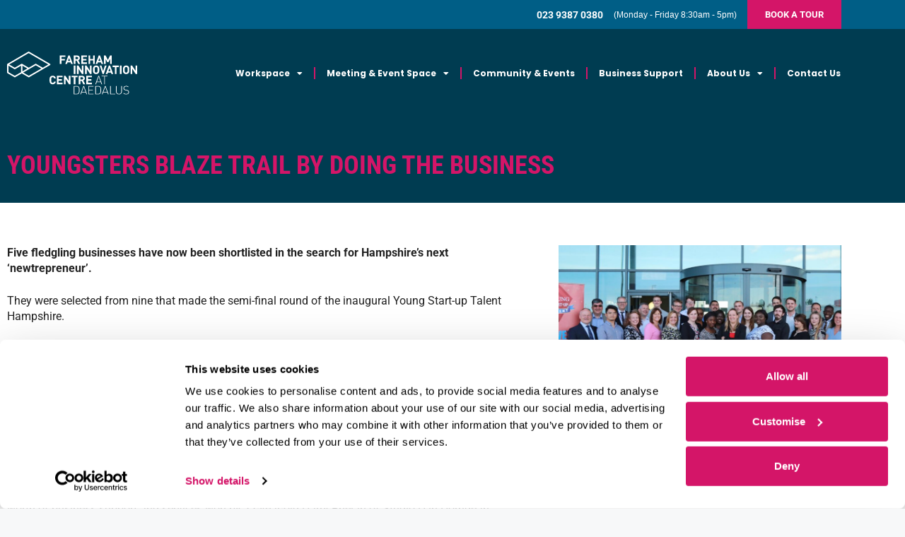

--- FILE ---
content_type: text/html; charset=UTF-8
request_url: https://www.fareham-ic.co.uk/youngster-blaze-trail-by-doing-the-business/
body_size: 24310
content:
<!DOCTYPE html>
<html lang="en-GB">
<head>
	<meta charset="UTF-8">
<script>
var gform;gform||(document.addEventListener("gform_main_scripts_loaded",function(){gform.scriptsLoaded=!0}),document.addEventListener("gform/theme/scripts_loaded",function(){gform.themeScriptsLoaded=!0}),window.addEventListener("DOMContentLoaded",function(){gform.domLoaded=!0}),gform={domLoaded:!1,scriptsLoaded:!1,themeScriptsLoaded:!1,isFormEditor:()=>"function"==typeof InitializeEditor,callIfLoaded:function(o){return!(!gform.domLoaded||!gform.scriptsLoaded||!gform.themeScriptsLoaded&&!gform.isFormEditor()||(gform.isFormEditor()&&console.warn("The use of gform.initializeOnLoaded() is deprecated in the form editor context and will be removed in Gravity Forms 3.1."),o(),0))},initializeOnLoaded:function(o){gform.callIfLoaded(o)||(document.addEventListener("gform_main_scripts_loaded",()=>{gform.scriptsLoaded=!0,gform.callIfLoaded(o)}),document.addEventListener("gform/theme/scripts_loaded",()=>{gform.themeScriptsLoaded=!0,gform.callIfLoaded(o)}),window.addEventListener("DOMContentLoaded",()=>{gform.domLoaded=!0,gform.callIfLoaded(o)}))},hooks:{action:{},filter:{}},addAction:function(o,r,e,t){gform.addHook("action",o,r,e,t)},addFilter:function(o,r,e,t){gform.addHook("filter",o,r,e,t)},doAction:function(o){gform.doHook("action",o,arguments)},applyFilters:function(o){return gform.doHook("filter",o,arguments)},removeAction:function(o,r){gform.removeHook("action",o,r)},removeFilter:function(o,r,e){gform.removeHook("filter",o,r,e)},addHook:function(o,r,e,t,n){null==gform.hooks[o][r]&&(gform.hooks[o][r]=[]);var d=gform.hooks[o][r];null==n&&(n=r+"_"+d.length),gform.hooks[o][r].push({tag:n,callable:e,priority:t=null==t?10:t})},doHook:function(r,o,e){var t;if(e=Array.prototype.slice.call(e,1),null!=gform.hooks[r][o]&&((o=gform.hooks[r][o]).sort(function(o,r){return o.priority-r.priority}),o.forEach(function(o){"function"!=typeof(t=o.callable)&&(t=window[t]),"action"==r?t.apply(null,e):e[0]=t.apply(null,e)})),"filter"==r)return e[0]},removeHook:function(o,r,t,n){var e;null!=gform.hooks[o][r]&&(e=(e=gform.hooks[o][r]).filter(function(o,r,e){return!!(null!=n&&n!=o.tag||null!=t&&t!=o.priority)}),gform.hooks[o][r]=e)}});
</script>

	<meta name='robots' content='index, follow, max-image-preview:large, max-snippet:-1, max-video-preview:-1' />

<!-- Google Tag Manager for WordPress by gtm4wp.com -->
<script data-cfasync="false" data-pagespeed-no-defer>
	var gtm4wp_datalayer_name = "dataLayer";
	var dataLayer = dataLayer || [];
</script>
<!-- End Google Tag Manager for WordPress by gtm4wp.com --><meta name="viewport" content="width=device-width, initial-scale=1">
	<!-- This site is optimized with the Yoast SEO plugin v26.6 - https://yoast.com/wordpress/plugins/seo/ -->
	<title>Youngsters blaze trail by doing the business - Fareham Innovation Centre</title>
	<meta name="description" content="Five fledgling businesses have now been shortlisted in the search for Hampshire’s next ‘newtrepreneur’." />
	<link rel="canonical" href="https://www.fareham-ic.co.uk/youngster-blaze-trail-by-doing-the-business/" />
	<meta property="og:locale" content="en_GB" />
	<meta property="og:type" content="article" />
	<meta property="og:title" content="Youngsters blaze trail by doing the business - Fareham Innovation Centre" />
	<meta property="og:description" content="Five fledgling businesses have now been shortlisted in the search for Hampshire’s next ‘newtrepreneur’." />
	<meta property="og:url" content="https://www.fareham-ic.co.uk/youngster-blaze-trail-by-doing-the-business/" />
	<meta property="og:site_name" content="Fareham Innovation Centre" />
	<meta property="article:publisher" content="https://www.facebook.com/FarehamIC/" />
	<meta property="article:published_time" content="2017-06-20T13:21:44+00:00" />
	<meta property="og:image" content="https://www.fareham-ic.co.uk/wp-content/uploads/2017/06/AT-THE-READY-candidates-and-judges-Young-Start-up-Talent-Hampshire-2017-scaled.jpg" />
	<meta property="og:image:width" content="2560" />
	<meta property="og:image:height" content="1327" />
	<meta property="og:image:type" content="image/jpeg" />
	<meta name="author" content="sharpahead20" />
	<meta name="twitter:card" content="summary_large_image" />
	<meta name="twitter:label1" content="Written by" />
	<meta name="twitter:data1" content="sharpahead20" />
	<meta name="twitter:label2" content="Estimated reading time" />
	<meta name="twitter:data2" content="4 minutes" />
	<script type="application/ld+json" class="yoast-schema-graph">{"@context":"https://schema.org","@graph":[{"@type":"Article","@id":"https://www.fareham-ic.co.uk/youngster-blaze-trail-by-doing-the-business/#article","isPartOf":{"@id":"https://www.fareham-ic.co.uk/youngster-blaze-trail-by-doing-the-business/"},"author":{"name":"sharpahead20","@id":"https://www.fareham-ic.co.uk/#/schema/person/d2331ba46ba4423f1bb10aa0739596d0"},"headline":"Youngsters blaze trail by doing the business","datePublished":"2017-06-20T13:21:44+00:00","mainEntityOfPage":{"@id":"https://www.fareham-ic.co.uk/youngster-blaze-trail-by-doing-the-business/"},"wordCount":718,"commentCount":0,"publisher":{"@id":"https://www.fareham-ic.co.uk/#organization"},"image":{"@id":"https://www.fareham-ic.co.uk/youngster-blaze-trail-by-doing-the-business/#primaryimage"},"thumbnailUrl":"https://www.fareham-ic.co.uk/wp-content/uploads/2017/06/AT-THE-READY-candidates-and-judges-Young-Start-up-Talent-Hampshire-2017-scaled.jpg","articleSection":["Centre News"],"inLanguage":"en-GB","potentialAction":[{"@type":"CommentAction","name":"Comment","target":["https://www.fareham-ic.co.uk/youngster-blaze-trail-by-doing-the-business/#respond"]}]},{"@type":"WebPage","@id":"https://www.fareham-ic.co.uk/youngster-blaze-trail-by-doing-the-business/","url":"https://www.fareham-ic.co.uk/youngster-blaze-trail-by-doing-the-business/","name":"Youngsters blaze trail by doing the business - Fareham Innovation Centre","isPartOf":{"@id":"https://www.fareham-ic.co.uk/#website"},"primaryImageOfPage":{"@id":"https://www.fareham-ic.co.uk/youngster-blaze-trail-by-doing-the-business/#primaryimage"},"image":{"@id":"https://www.fareham-ic.co.uk/youngster-blaze-trail-by-doing-the-business/#primaryimage"},"thumbnailUrl":"https://www.fareham-ic.co.uk/wp-content/uploads/2017/06/AT-THE-READY-candidates-and-judges-Young-Start-up-Talent-Hampshire-2017-scaled.jpg","datePublished":"2017-06-20T13:21:44+00:00","description":"Five fledgling businesses have now been shortlisted in the search for Hampshire’s next ‘newtrepreneur’.","breadcrumb":{"@id":"https://www.fareham-ic.co.uk/youngster-blaze-trail-by-doing-the-business/#breadcrumb"},"inLanguage":"en-GB","potentialAction":[{"@type":"ReadAction","target":["https://www.fareham-ic.co.uk/youngster-blaze-trail-by-doing-the-business/"]}]},{"@type":"ImageObject","inLanguage":"en-GB","@id":"https://www.fareham-ic.co.uk/youngster-blaze-trail-by-doing-the-business/#primaryimage","url":"https://www.fareham-ic.co.uk/wp-content/uploads/2017/06/AT-THE-READY-candidates-and-judges-Young-Start-up-Talent-Hampshire-2017-scaled.jpg","contentUrl":"https://www.fareham-ic.co.uk/wp-content/uploads/2017/06/AT-THE-READY-candidates-and-judges-Young-Start-up-Talent-Hampshire-2017-scaled.jpg","width":2560,"height":1327,"caption":"AT THE READY: Candidates and judges outside Fareham Innovation Centre in readiness for the latest shortlist stage of the inaugural Young Start-up Talent Hampshire 2017."},{"@type":"BreadcrumbList","@id":"https://www.fareham-ic.co.uk/youngster-blaze-trail-by-doing-the-business/#breadcrumb","itemListElement":[{"@type":"ListItem","position":1,"name":"Home","item":"https://www.fareham-ic.co.uk/"},{"@type":"ListItem","position":2,"name":"Youngsters blaze trail by doing the business"}]},{"@type":"WebSite","@id":"https://www.fareham-ic.co.uk/#website","url":"https://www.fareham-ic.co.uk/","name":"Fareham Innovation Centre","description":"","publisher":{"@id":"https://www.fareham-ic.co.uk/#organization"},"potentialAction":[{"@type":"SearchAction","target":{"@type":"EntryPoint","urlTemplate":"https://www.fareham-ic.co.uk/?s={search_term_string}"},"query-input":{"@type":"PropertyValueSpecification","valueRequired":true,"valueName":"search_term_string"}}],"inLanguage":"en-GB"},{"@type":"Organization","@id":"https://www.fareham-ic.co.uk/#organization","name":"Fareham Innovation Centre","url":"https://www.fareham-ic.co.uk/","logo":{"@type":"ImageObject","inLanguage":"en-GB","@id":"https://www.fareham-ic.co.uk/#/schema/logo/image/","url":"https://www.fareham-ic.co.uk/wp-content/uploads/2023/07/logo-footer.svg","contentUrl":"https://www.fareham-ic.co.uk/wp-content/uploads/2023/07/logo-footer.svg","width":246,"height":82,"caption":"Fareham Innovation Centre"},"image":{"@id":"https://www.fareham-ic.co.uk/#/schema/logo/image/"},"sameAs":["https://www.facebook.com/FarehamIC/","https://www.linkedin.com/company/fareham-innovation-centre/","https://www.flickr.com/photos/oxfordinnovation/collections/72157651785497106/"]},{"@type":"Person","@id":"https://www.fareham-ic.co.uk/#/schema/person/d2331ba46ba4423f1bb10aa0739596d0","name":"sharpahead20","image":{"@type":"ImageObject","inLanguage":"en-GB","@id":"https://www.fareham-ic.co.uk/#/schema/person/image/","url":"https://secure.gravatar.com/avatar/5d1965a56e70552f3878d0cfe1adc295f992a71eafe3400935512c680f0d7a92?s=96&d=mm&r=g","contentUrl":"https://secure.gravatar.com/avatar/5d1965a56e70552f3878d0cfe1adc295f992a71eafe3400935512c680f0d7a92?s=96&d=mm&r=g","caption":"sharpahead20"},"url":"https://www.fareham-ic.co.uk/author/sharpahead20/"}]}</script>
	<!-- / Yoast SEO plugin. -->


<link rel='dns-prefetch' href='//www.google.com' />
<link rel="alternate" type="application/rss+xml" title="Fareham Innovation Centre &raquo; Feed" href="https://www.fareham-ic.co.uk/feed/" />
<link rel="alternate" type="application/rss+xml" title="Fareham Innovation Centre &raquo; Comments Feed" href="https://www.fareham-ic.co.uk/comments/feed/" />
<link rel="alternate" type="text/calendar" title="Fareham Innovation Centre &raquo; iCal Feed" href="https://www.fareham-ic.co.uk/community-events/?ical=1" />
<link rel="alternate" type="application/rss+xml" title="Fareham Innovation Centre &raquo; Youngsters blaze trail by doing the business Comments Feed" href="https://www.fareham-ic.co.uk/youngster-blaze-trail-by-doing-the-business/feed/" />
<link rel="alternate" title="oEmbed (JSON)" type="application/json+oembed" href="https://www.fareham-ic.co.uk/wp-json/oembed/1.0/embed?url=https%3A%2F%2Fwww.fareham-ic.co.uk%2Fyoungster-blaze-trail-by-doing-the-business%2F" />
<link rel="alternate" title="oEmbed (XML)" type="text/xml+oembed" href="https://www.fareham-ic.co.uk/wp-json/oembed/1.0/embed?url=https%3A%2F%2Fwww.fareham-ic.co.uk%2Fyoungster-blaze-trail-by-doing-the-business%2F&#038;format=xml" />
<style id='wp-img-auto-sizes-contain-inline-css'>
img:is([sizes=auto i],[sizes^="auto," i]){contain-intrinsic-size:3000px 1500px}
/*# sourceURL=wp-img-auto-sizes-contain-inline-css */
</style>
<style id='wp-emoji-styles-inline-css'>

	img.wp-smiley, img.emoji {
		display: inline !important;
		border: none !important;
		box-shadow: none !important;
		height: 1em !important;
		width: 1em !important;
		margin: 0 0.07em !important;
		vertical-align: -0.1em !important;
		background: none !important;
		padding: 0 !important;
	}
/*# sourceURL=wp-emoji-styles-inline-css */
</style>
<link rel='stylesheet' id='wp-block-library-css' href='https://www.fareham-ic.co.uk/wp-includes/css/dist/block-library/style.min.css?ver=6.9' media='all' />
<style id='classic-theme-styles-inline-css'>
/*! This file is auto-generated */
.wp-block-button__link{color:#fff;background-color:#32373c;border-radius:9999px;box-shadow:none;text-decoration:none;padding:calc(.667em + 2px) calc(1.333em + 2px);font-size:1.125em}.wp-block-file__button{background:#32373c;color:#fff;text-decoration:none}
/*# sourceURL=/wp-includes/css/classic-themes.min.css */
</style>
<style id='global-styles-inline-css'>
:root{--wp--preset--aspect-ratio--square: 1;--wp--preset--aspect-ratio--4-3: 4/3;--wp--preset--aspect-ratio--3-4: 3/4;--wp--preset--aspect-ratio--3-2: 3/2;--wp--preset--aspect-ratio--2-3: 2/3;--wp--preset--aspect-ratio--16-9: 16/9;--wp--preset--aspect-ratio--9-16: 9/16;--wp--preset--color--black: #000000;--wp--preset--color--cyan-bluish-gray: #abb8c3;--wp--preset--color--white: #ffffff;--wp--preset--color--pale-pink: #f78da7;--wp--preset--color--vivid-red: #cf2e2e;--wp--preset--color--luminous-vivid-orange: #ff6900;--wp--preset--color--luminous-vivid-amber: #fcb900;--wp--preset--color--light-green-cyan: #7bdcb5;--wp--preset--color--vivid-green-cyan: #00d084;--wp--preset--color--pale-cyan-blue: #8ed1fc;--wp--preset--color--vivid-cyan-blue: #0693e3;--wp--preset--color--vivid-purple: #9b51e0;--wp--preset--color--contrast: var(--contrast);--wp--preset--color--contrast-2: var(--contrast-2);--wp--preset--color--contrast-3: var(--contrast-3);--wp--preset--color--base: var(--base);--wp--preset--color--base-2: var(--base-2);--wp--preset--color--base-3: var(--base-3);--wp--preset--color--accent: var(--accent);--wp--preset--gradient--vivid-cyan-blue-to-vivid-purple: linear-gradient(135deg,rgb(6,147,227) 0%,rgb(155,81,224) 100%);--wp--preset--gradient--light-green-cyan-to-vivid-green-cyan: linear-gradient(135deg,rgb(122,220,180) 0%,rgb(0,208,130) 100%);--wp--preset--gradient--luminous-vivid-amber-to-luminous-vivid-orange: linear-gradient(135deg,rgb(252,185,0) 0%,rgb(255,105,0) 100%);--wp--preset--gradient--luminous-vivid-orange-to-vivid-red: linear-gradient(135deg,rgb(255,105,0) 0%,rgb(207,46,46) 100%);--wp--preset--gradient--very-light-gray-to-cyan-bluish-gray: linear-gradient(135deg,rgb(238,238,238) 0%,rgb(169,184,195) 100%);--wp--preset--gradient--cool-to-warm-spectrum: linear-gradient(135deg,rgb(74,234,220) 0%,rgb(151,120,209) 20%,rgb(207,42,186) 40%,rgb(238,44,130) 60%,rgb(251,105,98) 80%,rgb(254,248,76) 100%);--wp--preset--gradient--blush-light-purple: linear-gradient(135deg,rgb(255,206,236) 0%,rgb(152,150,240) 100%);--wp--preset--gradient--blush-bordeaux: linear-gradient(135deg,rgb(254,205,165) 0%,rgb(254,45,45) 50%,rgb(107,0,62) 100%);--wp--preset--gradient--luminous-dusk: linear-gradient(135deg,rgb(255,203,112) 0%,rgb(199,81,192) 50%,rgb(65,88,208) 100%);--wp--preset--gradient--pale-ocean: linear-gradient(135deg,rgb(255,245,203) 0%,rgb(182,227,212) 50%,rgb(51,167,181) 100%);--wp--preset--gradient--electric-grass: linear-gradient(135deg,rgb(202,248,128) 0%,rgb(113,206,126) 100%);--wp--preset--gradient--midnight: linear-gradient(135deg,rgb(2,3,129) 0%,rgb(40,116,252) 100%);--wp--preset--font-size--small: 13px;--wp--preset--font-size--medium: 20px;--wp--preset--font-size--large: 36px;--wp--preset--font-size--x-large: 42px;--wp--preset--spacing--20: 0.44rem;--wp--preset--spacing--30: 0.67rem;--wp--preset--spacing--40: 1rem;--wp--preset--spacing--50: 1.5rem;--wp--preset--spacing--60: 2.25rem;--wp--preset--spacing--70: 3.38rem;--wp--preset--spacing--80: 5.06rem;--wp--preset--shadow--natural: 6px 6px 9px rgba(0, 0, 0, 0.2);--wp--preset--shadow--deep: 12px 12px 50px rgba(0, 0, 0, 0.4);--wp--preset--shadow--sharp: 6px 6px 0px rgba(0, 0, 0, 0.2);--wp--preset--shadow--outlined: 6px 6px 0px -3px rgb(255, 255, 255), 6px 6px rgb(0, 0, 0);--wp--preset--shadow--crisp: 6px 6px 0px rgb(0, 0, 0);}:where(.is-layout-flex){gap: 0.5em;}:where(.is-layout-grid){gap: 0.5em;}body .is-layout-flex{display: flex;}.is-layout-flex{flex-wrap: wrap;align-items: center;}.is-layout-flex > :is(*, div){margin: 0;}body .is-layout-grid{display: grid;}.is-layout-grid > :is(*, div){margin: 0;}:where(.wp-block-columns.is-layout-flex){gap: 2em;}:where(.wp-block-columns.is-layout-grid){gap: 2em;}:where(.wp-block-post-template.is-layout-flex){gap: 1.25em;}:where(.wp-block-post-template.is-layout-grid){gap: 1.25em;}.has-black-color{color: var(--wp--preset--color--black) !important;}.has-cyan-bluish-gray-color{color: var(--wp--preset--color--cyan-bluish-gray) !important;}.has-white-color{color: var(--wp--preset--color--white) !important;}.has-pale-pink-color{color: var(--wp--preset--color--pale-pink) !important;}.has-vivid-red-color{color: var(--wp--preset--color--vivid-red) !important;}.has-luminous-vivid-orange-color{color: var(--wp--preset--color--luminous-vivid-orange) !important;}.has-luminous-vivid-amber-color{color: var(--wp--preset--color--luminous-vivid-amber) !important;}.has-light-green-cyan-color{color: var(--wp--preset--color--light-green-cyan) !important;}.has-vivid-green-cyan-color{color: var(--wp--preset--color--vivid-green-cyan) !important;}.has-pale-cyan-blue-color{color: var(--wp--preset--color--pale-cyan-blue) !important;}.has-vivid-cyan-blue-color{color: var(--wp--preset--color--vivid-cyan-blue) !important;}.has-vivid-purple-color{color: var(--wp--preset--color--vivid-purple) !important;}.has-black-background-color{background-color: var(--wp--preset--color--black) !important;}.has-cyan-bluish-gray-background-color{background-color: var(--wp--preset--color--cyan-bluish-gray) !important;}.has-white-background-color{background-color: var(--wp--preset--color--white) !important;}.has-pale-pink-background-color{background-color: var(--wp--preset--color--pale-pink) !important;}.has-vivid-red-background-color{background-color: var(--wp--preset--color--vivid-red) !important;}.has-luminous-vivid-orange-background-color{background-color: var(--wp--preset--color--luminous-vivid-orange) !important;}.has-luminous-vivid-amber-background-color{background-color: var(--wp--preset--color--luminous-vivid-amber) !important;}.has-light-green-cyan-background-color{background-color: var(--wp--preset--color--light-green-cyan) !important;}.has-vivid-green-cyan-background-color{background-color: var(--wp--preset--color--vivid-green-cyan) !important;}.has-pale-cyan-blue-background-color{background-color: var(--wp--preset--color--pale-cyan-blue) !important;}.has-vivid-cyan-blue-background-color{background-color: var(--wp--preset--color--vivid-cyan-blue) !important;}.has-vivid-purple-background-color{background-color: var(--wp--preset--color--vivid-purple) !important;}.has-black-border-color{border-color: var(--wp--preset--color--black) !important;}.has-cyan-bluish-gray-border-color{border-color: var(--wp--preset--color--cyan-bluish-gray) !important;}.has-white-border-color{border-color: var(--wp--preset--color--white) !important;}.has-pale-pink-border-color{border-color: var(--wp--preset--color--pale-pink) !important;}.has-vivid-red-border-color{border-color: var(--wp--preset--color--vivid-red) !important;}.has-luminous-vivid-orange-border-color{border-color: var(--wp--preset--color--luminous-vivid-orange) !important;}.has-luminous-vivid-amber-border-color{border-color: var(--wp--preset--color--luminous-vivid-amber) !important;}.has-light-green-cyan-border-color{border-color: var(--wp--preset--color--light-green-cyan) !important;}.has-vivid-green-cyan-border-color{border-color: var(--wp--preset--color--vivid-green-cyan) !important;}.has-pale-cyan-blue-border-color{border-color: var(--wp--preset--color--pale-cyan-blue) !important;}.has-vivid-cyan-blue-border-color{border-color: var(--wp--preset--color--vivid-cyan-blue) !important;}.has-vivid-purple-border-color{border-color: var(--wp--preset--color--vivid-purple) !important;}.has-vivid-cyan-blue-to-vivid-purple-gradient-background{background: var(--wp--preset--gradient--vivid-cyan-blue-to-vivid-purple) !important;}.has-light-green-cyan-to-vivid-green-cyan-gradient-background{background: var(--wp--preset--gradient--light-green-cyan-to-vivid-green-cyan) !important;}.has-luminous-vivid-amber-to-luminous-vivid-orange-gradient-background{background: var(--wp--preset--gradient--luminous-vivid-amber-to-luminous-vivid-orange) !important;}.has-luminous-vivid-orange-to-vivid-red-gradient-background{background: var(--wp--preset--gradient--luminous-vivid-orange-to-vivid-red) !important;}.has-very-light-gray-to-cyan-bluish-gray-gradient-background{background: var(--wp--preset--gradient--very-light-gray-to-cyan-bluish-gray) !important;}.has-cool-to-warm-spectrum-gradient-background{background: var(--wp--preset--gradient--cool-to-warm-spectrum) !important;}.has-blush-light-purple-gradient-background{background: var(--wp--preset--gradient--blush-light-purple) !important;}.has-blush-bordeaux-gradient-background{background: var(--wp--preset--gradient--blush-bordeaux) !important;}.has-luminous-dusk-gradient-background{background: var(--wp--preset--gradient--luminous-dusk) !important;}.has-pale-ocean-gradient-background{background: var(--wp--preset--gradient--pale-ocean) !important;}.has-electric-grass-gradient-background{background: var(--wp--preset--gradient--electric-grass) !important;}.has-midnight-gradient-background{background: var(--wp--preset--gradient--midnight) !important;}.has-small-font-size{font-size: var(--wp--preset--font-size--small) !important;}.has-medium-font-size{font-size: var(--wp--preset--font-size--medium) !important;}.has-large-font-size{font-size: var(--wp--preset--font-size--large) !important;}.has-x-large-font-size{font-size: var(--wp--preset--font-size--x-large) !important;}
:where(.wp-block-post-template.is-layout-flex){gap: 1.25em;}:where(.wp-block-post-template.is-layout-grid){gap: 1.25em;}
:where(.wp-block-term-template.is-layout-flex){gap: 1.25em;}:where(.wp-block-term-template.is-layout-grid){gap: 1.25em;}
:where(.wp-block-columns.is-layout-flex){gap: 2em;}:where(.wp-block-columns.is-layout-grid){gap: 2em;}
:root :where(.wp-block-pullquote){font-size: 1.5em;line-height: 1.6;}
/*# sourceURL=global-styles-inline-css */
</style>
<link rel='stylesheet' id='tribe-events-v2-single-skeleton-css' href='https://www.fareham-ic.co.uk/wp-content/plugins/the-events-calendar/build/css/tribe-events-single-skeleton.css?ver=6.15.13' media='all' />
<link rel='stylesheet' id='tribe-events-v2-single-skeleton-full-css' href='https://www.fareham-ic.co.uk/wp-content/plugins/the-events-calendar/build/css/tribe-events-single-full.css?ver=6.15.13' media='all' />
<link rel='stylesheet' id='tec-events-elementor-widgets-base-styles-css' href='https://www.fareham-ic.co.uk/wp-content/plugins/the-events-calendar/build/css/integrations/plugins/elementor/widgets/widget-base.css?ver=6.15.13' media='all' />
<link rel='stylesheet' id='generate-comments-css' href='https://www.fareham-ic.co.uk/wp-content/themes/generatepress/assets/css/components/comments.min.css?ver=3.6.1' media='all' />
<link rel='stylesheet' id='generate-style-css' href='https://www.fareham-ic.co.uk/wp-content/themes/generatepress/assets/css/main.min.css?ver=3.6.1' media='all' />
<style id='generate-style-inline-css'>
body{background-color:var(--base-2);color:var(--contrast);}a{color:var(--accent);}a{text-decoration:underline;}.entry-title a, .site-branding a, a.button, .wp-block-button__link, .main-navigation a{text-decoration:none;}a:hover, a:focus, a:active{color:var(--contrast);}.wp-block-group__inner-container{max-width:1200px;margin-left:auto;margin-right:auto;}:root{--contrast:#222222;--contrast-2:#575760;--contrast-3:#b2b2be;--base:#f0f0f0;--base-2:#f7f8f9;--base-3:#ffffff;--accent:#1e73be;}:root .has-contrast-color{color:var(--contrast);}:root .has-contrast-background-color{background-color:var(--contrast);}:root .has-contrast-2-color{color:var(--contrast-2);}:root .has-contrast-2-background-color{background-color:var(--contrast-2);}:root .has-contrast-3-color{color:var(--contrast-3);}:root .has-contrast-3-background-color{background-color:var(--contrast-3);}:root .has-base-color{color:var(--base);}:root .has-base-background-color{background-color:var(--base);}:root .has-base-2-color{color:var(--base-2);}:root .has-base-2-background-color{background-color:var(--base-2);}:root .has-base-3-color{color:var(--base-3);}:root .has-base-3-background-color{background-color:var(--base-3);}:root .has-accent-color{color:var(--accent);}:root .has-accent-background-color{background-color:var(--accent);}.top-bar{background-color:#636363;color:#ffffff;}.top-bar a{color:#ffffff;}.top-bar a:hover{color:#303030;}.site-header{background-color:var(--base-3);}.main-title a,.main-title a:hover{color:var(--contrast);}.site-description{color:var(--contrast-2);}.mobile-menu-control-wrapper .menu-toggle,.mobile-menu-control-wrapper .menu-toggle:hover,.mobile-menu-control-wrapper .menu-toggle:focus,.has-inline-mobile-toggle #site-navigation.toggled{background-color:rgba(0, 0, 0, 0.02);}.main-navigation,.main-navigation ul ul{background-color:var(--base-3);}.main-navigation .main-nav ul li a, .main-navigation .menu-toggle, .main-navigation .menu-bar-items{color:var(--contrast);}.main-navigation .main-nav ul li:not([class*="current-menu-"]):hover > a, .main-navigation .main-nav ul li:not([class*="current-menu-"]):focus > a, .main-navigation .main-nav ul li.sfHover:not([class*="current-menu-"]) > a, .main-navigation .menu-bar-item:hover > a, .main-navigation .menu-bar-item.sfHover > a{color:var(--accent);}button.menu-toggle:hover,button.menu-toggle:focus{color:var(--contrast);}.main-navigation .main-nav ul li[class*="current-menu-"] > a{color:var(--accent);}.navigation-search input[type="search"],.navigation-search input[type="search"]:active, .navigation-search input[type="search"]:focus, .main-navigation .main-nav ul li.search-item.active > a, .main-navigation .menu-bar-items .search-item.active > a{color:var(--accent);}.main-navigation ul ul{background-color:var(--base);}.separate-containers .inside-article, .separate-containers .comments-area, .separate-containers .page-header, .one-container .container, .separate-containers .paging-navigation, .inside-page-header{background-color:var(--base-3);}.entry-title a{color:var(--contrast);}.entry-title a:hover{color:var(--contrast-2);}.entry-meta{color:var(--contrast-2);}.sidebar .widget{background-color:var(--base-3);}.footer-widgets{background-color:var(--base-3);}.site-info{background-color:var(--base-3);}input[type="text"],input[type="email"],input[type="url"],input[type="password"],input[type="search"],input[type="tel"],input[type="number"],textarea,select{color:var(--contrast);background-color:var(--base-2);border-color:var(--base);}input[type="text"]:focus,input[type="email"]:focus,input[type="url"]:focus,input[type="password"]:focus,input[type="search"]:focus,input[type="tel"]:focus,input[type="number"]:focus,textarea:focus,select:focus{color:var(--contrast);background-color:var(--base-2);border-color:var(--contrast-3);}button,html input[type="button"],input[type="reset"],input[type="submit"],a.button,a.wp-block-button__link:not(.has-background){color:#ffffff;background-color:#55555e;}button:hover,html input[type="button"]:hover,input[type="reset"]:hover,input[type="submit"]:hover,a.button:hover,button:focus,html input[type="button"]:focus,input[type="reset"]:focus,input[type="submit"]:focus,a.button:focus,a.wp-block-button__link:not(.has-background):active,a.wp-block-button__link:not(.has-background):focus,a.wp-block-button__link:not(.has-background):hover{color:#ffffff;background-color:#3f4047;}a.generate-back-to-top{background-color:rgba( 0,0,0,0.4 );color:#ffffff;}a.generate-back-to-top:hover,a.generate-back-to-top:focus{background-color:rgba( 0,0,0,0.6 );color:#ffffff;}:root{--gp-search-modal-bg-color:var(--base-3);--gp-search-modal-text-color:var(--contrast);--gp-search-modal-overlay-bg-color:rgba(0,0,0,0.2);}@media (max-width:768px){.main-navigation .menu-bar-item:hover > a, .main-navigation .menu-bar-item.sfHover > a{background:none;color:var(--contrast);}}.nav-below-header .main-navigation .inside-navigation.grid-container, .nav-above-header .main-navigation .inside-navigation.grid-container{padding:0px 20px 0px 20px;}.site-main .wp-block-group__inner-container{padding:40px;}.separate-containers .paging-navigation{padding-top:20px;padding-bottom:20px;}.entry-content .alignwide, body:not(.no-sidebar) .entry-content .alignfull{margin-left:-40px;width:calc(100% + 80px);max-width:calc(100% + 80px);}.rtl .menu-item-has-children .dropdown-menu-toggle{padding-left:20px;}.rtl .main-navigation .main-nav ul li.menu-item-has-children > a{padding-right:20px;}@media (max-width:768px){.separate-containers .inside-article, .separate-containers .comments-area, .separate-containers .page-header, .separate-containers .paging-navigation, .one-container .site-content, .inside-page-header{padding:30px;}.site-main .wp-block-group__inner-container{padding:30px;}.inside-top-bar{padding-right:30px;padding-left:30px;}.inside-header{padding-right:30px;padding-left:30px;}.widget-area .widget{padding-top:30px;padding-right:30px;padding-bottom:30px;padding-left:30px;}.footer-widgets-container{padding-top:30px;padding-right:30px;padding-bottom:30px;padding-left:30px;}.inside-site-info{padding-right:30px;padding-left:30px;}.entry-content .alignwide, body:not(.no-sidebar) .entry-content .alignfull{margin-left:-30px;width:calc(100% + 60px);max-width:calc(100% + 60px);}.one-container .site-main .paging-navigation{margin-bottom:20px;}}/* End cached CSS */.is-right-sidebar{width:30%;}.is-left-sidebar{width:30%;}.site-content .content-area{width:70%;}@media (max-width:768px){.main-navigation .menu-toggle,.sidebar-nav-mobile:not(#sticky-placeholder){display:block;}.main-navigation ul,.gen-sidebar-nav,.main-navigation:not(.slideout-navigation):not(.toggled) .main-nav > ul,.has-inline-mobile-toggle #site-navigation .inside-navigation > *:not(.navigation-search):not(.main-nav){display:none;}.nav-align-right .inside-navigation,.nav-align-center .inside-navigation{justify-content:space-between;}.has-inline-mobile-toggle .mobile-menu-control-wrapper{display:flex;flex-wrap:wrap;}.has-inline-mobile-toggle .inside-header{flex-direction:row;text-align:left;flex-wrap:wrap;}.has-inline-mobile-toggle .header-widget,.has-inline-mobile-toggle #site-navigation{flex-basis:100%;}.nav-float-left .has-inline-mobile-toggle #site-navigation{order:10;}}
.elementor-template-full-width .site-content{display:block;}
/*# sourceURL=generate-style-inline-css */
</style>
<link rel='stylesheet' id='generate-child-css' href='https://www.fareham-ic.co.uk/wp-content/themes/generatepress_child/style.css?ver=1692106380' media='all' />
<link rel='stylesheet' id='elementor-frontend-css' href='https://www.fareham-ic.co.uk/wp-content/plugins/elementor/assets/css/frontend.min.css?ver=3.34.0' media='all' />
<link rel='stylesheet' id='widget-icon-list-css' href='https://www.fareham-ic.co.uk/wp-content/plugins/elementor/assets/css/widget-icon-list.min.css?ver=3.34.0' media='all' />
<link rel='stylesheet' id='widget-heading-css' href='https://www.fareham-ic.co.uk/wp-content/plugins/elementor/assets/css/widget-heading.min.css?ver=3.34.0' media='all' />
<link rel='stylesheet' id='widget-image-css' href='https://www.fareham-ic.co.uk/wp-content/plugins/elementor/assets/css/widget-image.min.css?ver=3.34.0' media='all' />
<link rel='stylesheet' id='widget-nav-menu-css' href='https://www.fareham-ic.co.uk/wp-content/plugins/elementor-pro/assets/css/widget-nav-menu.min.css?ver=3.34.0' media='all' />
<link rel='stylesheet' id='e-sticky-css' href='https://www.fareham-ic.co.uk/wp-content/plugins/elementor-pro/assets/css/modules/sticky.min.css?ver=3.34.0' media='all' />
<link rel='stylesheet' id='widget-social-icons-css' href='https://www.fareham-ic.co.uk/wp-content/plugins/elementor/assets/css/widget-social-icons.min.css?ver=3.34.0' media='all' />
<link rel='stylesheet' id='e-apple-webkit-css' href='https://www.fareham-ic.co.uk/wp-content/plugins/elementor/assets/css/conditionals/apple-webkit.min.css?ver=3.34.0' media='all' />
<link rel='stylesheet' id='widget-post-navigation-css' href='https://www.fareham-ic.co.uk/wp-content/plugins/elementor-pro/assets/css/widget-post-navigation.min.css?ver=3.34.0' media='all' />
<link rel='stylesheet' id='widget-divider-css' href='https://www.fareham-ic.co.uk/wp-content/plugins/elementor/assets/css/widget-divider.min.css?ver=3.34.0' media='all' />
<link rel='stylesheet' id='widget-posts-css' href='https://www.fareham-ic.co.uk/wp-content/plugins/elementor-pro/assets/css/widget-posts.min.css?ver=3.34.0' media='all' />
<link rel='stylesheet' id='e-animation-sink-css' href='https://www.fareham-ic.co.uk/wp-content/plugins/elementor/assets/lib/animations/styles/e-animation-sink.min.css?ver=3.34.0' media='all' />
<link rel='stylesheet' id='elementor-icons-css' href='https://www.fareham-ic.co.uk/wp-content/plugins/elementor/assets/lib/eicons/css/elementor-icons.min.css?ver=5.45.0' media='all' />
<link rel='stylesheet' id='elementor-post-6-css' href='https://www.fareham-ic.co.uk/wp-content/uploads/elementor/css/post-6.css?ver=1767624017' media='all' />
<link rel='stylesheet' id='elementor-post-21-css' href='https://www.fareham-ic.co.uk/wp-content/uploads/elementor/css/post-21.css?ver=1767624017' media='all' />
<link rel='stylesheet' id='elementor-post-111-css' href='https://www.fareham-ic.co.uk/wp-content/uploads/elementor/css/post-111.css?ver=1767624017' media='all' />
<link rel='stylesheet' id='elementor-post-4306-css' href='https://www.fareham-ic.co.uk/wp-content/uploads/elementor/css/post-4306.css?ver=1767624548' media='all' />
<link rel='stylesheet' id='elementor-gf-local-roboto-css' href='https://www.fareham-ic.co.uk/wp-content/uploads/elementor/google-fonts/css/roboto.css?ver=1743692232' media='all' />
<link rel='stylesheet' id='elementor-gf-local-robotoslab-css' href='https://www.fareham-ic.co.uk/wp-content/uploads/elementor/google-fonts/css/robotoslab.css?ver=1743692226' media='all' />
<link rel='stylesheet' id='elementor-gf-local-robotocondensed-css' href='https://www.fareham-ic.co.uk/wp-content/uploads/elementor/google-fonts/css/robotocondensed.css?ver=1743692237' media='all' />
<link rel='stylesheet' id='elementor-gf-local-poppins-css' href='https://www.fareham-ic.co.uk/wp-content/uploads/elementor/google-fonts/css/poppins.css?ver=1743692238' media='all' />
<link rel='stylesheet' id='elementor-icons-shared-0-css' href='https://www.fareham-ic.co.uk/wp-content/plugins/elementor/assets/lib/font-awesome/css/fontawesome.min.css?ver=5.15.3' media='all' />
<link rel='stylesheet' id='elementor-icons-fa-solid-css' href='https://www.fareham-ic.co.uk/wp-content/plugins/elementor/assets/lib/font-awesome/css/solid.min.css?ver=5.15.3' media='all' />
<link rel='stylesheet' id='elementor-icons-fa-brands-css' href='https://www.fareham-ic.co.uk/wp-content/plugins/elementor/assets/lib/font-awesome/css/brands.min.css?ver=5.15.3' media='all' />
<script src="https://www.fareham-ic.co.uk/wp-includes/js/jquery/jquery.min.js?ver=3.7.1" id="jquery-core-js"></script>
<script src="https://www.fareham-ic.co.uk/wp-includes/js/jquery/jquery-migrate.min.js?ver=3.4.1" id="jquery-migrate-js"></script>
<link rel="https://api.w.org/" href="https://www.fareham-ic.co.uk/wp-json/" /><link rel="alternate" title="JSON" type="application/json" href="https://www.fareham-ic.co.uk/wp-json/wp/v2/posts/726" /><link rel="EditURI" type="application/rsd+xml" title="RSD" href="https://www.fareham-ic.co.uk/xmlrpc.php?rsd" />
<meta name="generator" content="WordPress 6.9" />
<link rel='shortlink' href='https://www.fareham-ic.co.uk/?p=726' />
<meta name="tec-api-version" content="v1"><meta name="tec-api-origin" content="https://www.fareham-ic.co.uk"><link rel="alternate" href="https://www.fareham-ic.co.uk/wp-json/tribe/events/v1/" />
<!-- Google Tag Manager for WordPress by gtm4wp.com -->
<!-- GTM Container placement set to automatic -->
<script data-cfasync="false" data-pagespeed-no-defer>
	var dataLayer_content = {"pagePostType":"post","pagePostType2":"single-post","pageCategory":["centre-news"],"pagePostAuthor":"sharpahead20"};
	dataLayer.push( dataLayer_content );
</script>
<script data-cfasync="false" data-pagespeed-no-defer>
(function(w,d,s,l,i){w[l]=w[l]||[];w[l].push({'gtm.start':
new Date().getTime(),event:'gtm.js'});var f=d.getElementsByTagName(s)[0],
j=d.createElement(s),dl=l!='dataLayer'?'&l='+l:'';j.async=true;j.src=
'//www.googletagmanager.com/gtm.js?id='+i+dl;f.parentNode.insertBefore(j,f);
})(window,document,'script','dataLayer','GTM-5SN54SP');
</script>
<!-- End Google Tag Manager for WordPress by gtm4wp.com --><link rel="pingback" href="https://www.fareham-ic.co.uk/xmlrpc.php">
<meta name="generator" content="Elementor 3.34.0; features: additional_custom_breakpoints; settings: css_print_method-external, google_font-enabled, font_display-swap">
			<style>
				.e-con.e-parent:nth-of-type(n+4):not(.e-lazyloaded):not(.e-no-lazyload),
				.e-con.e-parent:nth-of-type(n+4):not(.e-lazyloaded):not(.e-no-lazyload) * {
					background-image: none !important;
				}
				@media screen and (max-height: 1024px) {
					.e-con.e-parent:nth-of-type(n+3):not(.e-lazyloaded):not(.e-no-lazyload),
					.e-con.e-parent:nth-of-type(n+3):not(.e-lazyloaded):not(.e-no-lazyload) * {
						background-image: none !important;
					}
				}
				@media screen and (max-height: 640px) {
					.e-con.e-parent:nth-of-type(n+2):not(.e-lazyloaded):not(.e-no-lazyload),
					.e-con.e-parent:nth-of-type(n+2):not(.e-lazyloaded):not(.e-no-lazyload) * {
						background-image: none !important;
					}
				}
			</style>
			<link rel="icon" href="https://www.fareham-ic.co.uk/wp-content/uploads/2023/07/favicon.svg" sizes="32x32" />
<link rel="icon" href="https://www.fareham-ic.co.uk/wp-content/uploads/2023/07/favicon.svg" sizes="192x192" />
<link rel="apple-touch-icon" href="https://www.fareham-ic.co.uk/wp-content/uploads/2023/07/favicon.svg" />
<meta name="msapplication-TileImage" content="https://www.fareham-ic.co.uk/wp-content/uploads/2023/07/favicon.svg" />
</head>

<body class="wp-singular post-template-default single single-post postid-726 single-format-standard wp-custom-logo wp-embed-responsive wp-theme-generatepress wp-child-theme-generatepress_child tribe-no-js right-sidebar nav-float-right separate-containers header-aligned-left dropdown-hover featured-image-active elementor-default elementor-template-full-width elementor-kit-6 elementor-page-4306 full-width-content" itemtype="https://schema.org/Blog" itemscope>
	
<!-- GTM Container placement set to automatic -->
<!-- Google Tag Manager (noscript) -->
				<noscript><iframe src="https://www.googletagmanager.com/ns.html?id=GTM-5SN54SP" height="0" width="0" style="display:none;visibility:hidden" aria-hidden="true"></iframe></noscript>
<!-- End Google Tag Manager (noscript) -->
<!-- GTM Container placement set to automatic -->
<!-- Google Tag Manager (noscript) --><a class="screen-reader-text skip-link" href="#content" title="Skip to content">Skip to content</a>		<header data-elementor-type="header" data-elementor-id="21" class="elementor elementor-21 elementor-location-header" data-elementor-post-type="elementor_library">
					<section class="elementor-section elementor-top-section elementor-element elementor-element-aae0c87 elementor-section-height-min-height home-topbar-mobile elementor-hidden-mobile elementor-section-boxed elementor-section-height-default elementor-section-items-middle" data-id="aae0c87" data-element_type="section" data-settings="{&quot;background_background&quot;:&quot;classic&quot;}">
						<div class="elementor-container elementor-column-gap-default">
					<div class="elementor-column elementor-col-100 elementor-top-column elementor-element elementor-element-a2b4bd6" data-id="a2b4bd6" data-element_type="column">
			<div class="elementor-widget-wrap elementor-element-populated">
						<div class="elementor-element elementor-element-dd16b5a elementor-icon-list--layout-inline elementor-align-end elementor-widget__width-auto elementor-list-item-link-full_width elementor-widget elementor-widget-icon-list" data-id="dd16b5a" data-element_type="widget" data-widget_type="icon-list.default">
				<div class="elementor-widget-container">
							<ul class="elementor-icon-list-items elementor-inline-items">
							<li class="elementor-icon-list-item elementor-inline-item">
											<a href="tel:023-9387-0380">

											<span class="elementor-icon-list-text">023 9387 0380</span>
											</a>
									</li>
						</ul>
						</div>
				</div>
				<div class="elementor-element elementor-element-b783519 elementor-widget__width-auto elementor-hidden-mobile elementor-widget elementor-widget-heading" data-id="b783519" data-element_type="widget" data-widget_type="heading.default">
				<div class="elementor-widget-container">
					<p class="elementor-heading-title elementor-size-default">(Monday - Friday 8:30am - 5pm)</p>				</div>
				</div>
				<div class="elementor-element elementor-element-60fe8e1 elementor-widget__width-auto booktour-btn elementor-widget elementor-widget-button" data-id="60fe8e1" data-element_type="widget" data-widget_type="button.default">
				<div class="elementor-widget-container">
									<div class="elementor-button-wrapper">
					<a class="elementor-button elementor-button-link elementor-size-sm" href="#elementor-action%3Aaction%3Dpopup%3Aopen%26settings%3DeyJpZCI6IjExNSIsInRvZ2dsZSI6ZmFsc2V9">
						<span class="elementor-button-content-wrapper">
									<span class="elementor-button-text">Book A Tour</span>
					</span>
					</a>
				</div>
								</div>
				</div>
					</div>
		</div>
					</div>
		</section>
				<section class="elementor-section elementor-top-section elementor-element elementor-element-a30644a elementor-section-height-min-height transparentheader elementor-section-boxed elementor-section-height-default elementor-section-items-middle" data-id="a30644a" data-element_type="section" data-settings="{&quot;sticky&quot;:&quot;top&quot;,&quot;sticky_on&quot;:[&quot;desktop&quot;,&quot;tablet&quot;,&quot;mobile&quot;],&quot;sticky_offset&quot;:0,&quot;sticky_effects_offset&quot;:0,&quot;sticky_anchor_link_offset&quot;:0}">
						<div class="elementor-container elementor-column-gap-default">
					<div class="elementor-column elementor-col-50 elementor-top-column elementor-element elementor-element-14c6e44" data-id="14c6e44" data-element_type="column">
			<div class="elementor-widget-wrap elementor-element-populated">
						<div class="elementor-element elementor-element-a31bacf elementor-widget elementor-widget-image" data-id="a31bacf" data-element_type="widget" data-widget_type="image.default">
				<div class="elementor-widget-container">
																<a href="/">
							<img loading="lazy" width="228" height="76" src="https://www.fareham-ic.co.uk/wp-content/uploads/2023/07/logo-header.svg" class="attachment-large size-large wp-image-12" alt="Fareham Innovation Centre Logo White" />								</a>
															</div>
				</div>
					</div>
		</div>
				<div class="elementor-column elementor-col-50 elementor-top-column elementor-element elementor-element-43637ea" data-id="43637ea" data-element_type="column">
			<div class="elementor-widget-wrap elementor-element-populated">
						<div class="elementor-element elementor-element-d959173 elementor-nav-menu__align-end sticky-menu-items elementor-hidden-tablet elementor-hidden-mobile elementor-widget__width-auto elementor-nav-menu--dropdown-tablet elementor-nav-menu__text-align-aside elementor-nav-menu--toggle elementor-nav-menu--burger elementor-widget elementor-widget-nav-menu" data-id="d959173" data-element_type="widget" data-settings="{&quot;layout&quot;:&quot;horizontal&quot;,&quot;submenu_icon&quot;:{&quot;value&quot;:&quot;&lt;i class=\&quot;fas fa-caret-down\&quot; aria-hidden=\&quot;true\&quot;&gt;&lt;\/i&gt;&quot;,&quot;library&quot;:&quot;fa-solid&quot;},&quot;toggle&quot;:&quot;burger&quot;}" data-widget_type="nav-menu.default">
				<div class="elementor-widget-container">
								<nav aria-label="Menu" class="elementor-nav-menu--main elementor-nav-menu__container elementor-nav-menu--layout-horizontal e--pointer-none">
				<ul id="menu-1-d959173" class="elementor-nav-menu"><li class="menu-item menu-item-type-post_type menu-item-object-page menu-item-has-children menu-item-85"><a href="https://www.fareham-ic.co.uk/workspace/" class="elementor-item">Workspace</a>
<ul class="sub-menu elementor-nav-menu--dropdown">
	<li class="menu-item menu-item-type-post_type menu-item-object-page menu-item-88"><a href="https://www.fareham-ic.co.uk/workspace/office-space/" class="elementor-sub-item">Office Space</a></li>
	<li class="menu-item menu-item-type-post_type menu-item-object-page menu-item-86"><a href="https://www.fareham-ic.co.uk/workspace/workshops/" class="elementor-sub-item">Workshops</a></li>
	<li class="menu-item menu-item-type-post_type menu-item-object-page menu-item-87"><a href="https://www.fareham-ic.co.uk/workspace/coworking/" class="elementor-sub-item">Coworking</a></li>
	<li class="menu-item menu-item-type-post_type menu-item-object-page menu-item-4889"><a href="https://www.fareham-ic.co.uk/virtual-office-packages/" class="elementor-sub-item">Virtual Offices</a></li>
</ul>
</li>
<li class="menu-item menu-item-type-post_type menu-item-object-page menu-item-has-children menu-item-104"><a href="https://www.fareham-ic.co.uk/meeting-event-space/" class="elementor-item">Meeting &#038; Event Space</a>
<ul class="sub-menu elementor-nav-menu--dropdown">
	<li class="menu-item menu-item-type-post_type menu-item-object-page menu-item-106"><a href="https://www.fareham-ic.co.uk/meeting-event-space/meeting-rooms/" class="elementor-sub-item">Meeting Rooms</a></li>
	<li class="menu-item menu-item-type-post_type menu-item-object-page menu-item-105"><a href="https://www.fareham-ic.co.uk/meeting-event-space/conference-event-space/" class="elementor-sub-item">Conference &#038; Event Space</a></li>
</ul>
</li>
<li class="menu-item menu-item-type-custom menu-item-object-custom menu-item-4299"><a href="/community-events" class="elementor-item">Community &#038; Events</a></li>
<li class="menu-item menu-item-type-post_type menu-item-object-page menu-item-89"><a href="https://www.fareham-ic.co.uk/business-support/" class="elementor-item">Business Support</a></li>
<li class="menu-item menu-item-type-post_type menu-item-object-page menu-item-has-children menu-item-103"><a href="https://www.fareham-ic.co.uk/about-us/" class="elementor-item">About Us</a>
<ul class="sub-menu elementor-nav-menu--dropdown">
	<li class="menu-item menu-item-type-post_type menu-item-object-page menu-item-4880"><a href="https://www.fareham-ic.co.uk/our-story/" class="elementor-sub-item">Our Story</a></li>
	<li class="menu-item menu-item-type-post_type menu-item-object-page menu-item-108"><a href="https://www.fareham-ic.co.uk/about-us/news/" class="elementor-sub-item">News</a></li>
</ul>
</li>
<li class="menu-item menu-item-type-post_type menu-item-object-page menu-item-4305"><a href="https://www.fareham-ic.co.uk/contact/" class="elementor-item">Contact Us</a></li>
</ul>			</nav>
					<div class="elementor-menu-toggle" role="button" tabindex="0" aria-label="Menu Toggle" aria-expanded="false">
			<i aria-hidden="true" role="presentation" class="elementor-menu-toggle__icon--open eicon-menu-bar"></i><i aria-hidden="true" role="presentation" class="elementor-menu-toggle__icon--close eicon-close"></i>		</div>
					<nav class="elementor-nav-menu--dropdown elementor-nav-menu__container" aria-hidden="true">
				<ul id="menu-2-d959173" class="elementor-nav-menu"><li class="menu-item menu-item-type-post_type menu-item-object-page menu-item-has-children menu-item-85"><a href="https://www.fareham-ic.co.uk/workspace/" class="elementor-item" tabindex="-1">Workspace</a>
<ul class="sub-menu elementor-nav-menu--dropdown">
	<li class="menu-item menu-item-type-post_type menu-item-object-page menu-item-88"><a href="https://www.fareham-ic.co.uk/workspace/office-space/" class="elementor-sub-item" tabindex="-1">Office Space</a></li>
	<li class="menu-item menu-item-type-post_type menu-item-object-page menu-item-86"><a href="https://www.fareham-ic.co.uk/workspace/workshops/" class="elementor-sub-item" tabindex="-1">Workshops</a></li>
	<li class="menu-item menu-item-type-post_type menu-item-object-page menu-item-87"><a href="https://www.fareham-ic.co.uk/workspace/coworking/" class="elementor-sub-item" tabindex="-1">Coworking</a></li>
	<li class="menu-item menu-item-type-post_type menu-item-object-page menu-item-4889"><a href="https://www.fareham-ic.co.uk/virtual-office-packages/" class="elementor-sub-item" tabindex="-1">Virtual Offices</a></li>
</ul>
</li>
<li class="menu-item menu-item-type-post_type menu-item-object-page menu-item-has-children menu-item-104"><a href="https://www.fareham-ic.co.uk/meeting-event-space/" class="elementor-item" tabindex="-1">Meeting &#038; Event Space</a>
<ul class="sub-menu elementor-nav-menu--dropdown">
	<li class="menu-item menu-item-type-post_type menu-item-object-page menu-item-106"><a href="https://www.fareham-ic.co.uk/meeting-event-space/meeting-rooms/" class="elementor-sub-item" tabindex="-1">Meeting Rooms</a></li>
	<li class="menu-item menu-item-type-post_type menu-item-object-page menu-item-105"><a href="https://www.fareham-ic.co.uk/meeting-event-space/conference-event-space/" class="elementor-sub-item" tabindex="-1">Conference &#038; Event Space</a></li>
</ul>
</li>
<li class="menu-item menu-item-type-custom menu-item-object-custom menu-item-4299"><a href="/community-events" class="elementor-item" tabindex="-1">Community &#038; Events</a></li>
<li class="menu-item menu-item-type-post_type menu-item-object-page menu-item-89"><a href="https://www.fareham-ic.co.uk/business-support/" class="elementor-item" tabindex="-1">Business Support</a></li>
<li class="menu-item menu-item-type-post_type menu-item-object-page menu-item-has-children menu-item-103"><a href="https://www.fareham-ic.co.uk/about-us/" class="elementor-item" tabindex="-1">About Us</a>
<ul class="sub-menu elementor-nav-menu--dropdown">
	<li class="menu-item menu-item-type-post_type menu-item-object-page menu-item-4880"><a href="https://www.fareham-ic.co.uk/our-story/" class="elementor-sub-item" tabindex="-1">Our Story</a></li>
	<li class="menu-item menu-item-type-post_type menu-item-object-page menu-item-108"><a href="https://www.fareham-ic.co.uk/about-us/news/" class="elementor-sub-item" tabindex="-1">News</a></li>
</ul>
</li>
<li class="menu-item menu-item-type-post_type menu-item-object-page menu-item-4305"><a href="https://www.fareham-ic.co.uk/contact/" class="elementor-item" tabindex="-1">Contact Us</a></li>
</ul>			</nav>
						</div>
				</div>
				<div class="elementor-element elementor-element-e50df2f elementor-hidden-desktop elementor-view-default elementor-widget elementor-widget-icon" data-id="e50df2f" data-element_type="widget" data-widget_type="icon.default">
				<div class="elementor-widget-container">
							<div class="elementor-icon-wrapper">
			<a class="elementor-icon" href="#elementor-action%3Aaction%3Dpopup%3Aopen%26settings%3DeyJpZCI6IjIyIiwidG9nZ2xlIjpmYWxzZX0%3D">
			<i aria-hidden="true" class="fas fa-grip-lines"></i>			</a>
		</div>
						</div>
				</div>
					</div>
		</div>
					</div>
		</section>
				</header>
		
	<div class="site grid-container container hfeed" id="page">
				<div class="site-content" id="content">
					<div data-elementor-type="single-post" data-elementor-id="4306" class="elementor elementor-4306 elementor-location-single post-726 post type-post status-publish format-standard has-post-thumbnail hentry category-centre-news" data-elementor-post-type="elementor_library">
					<section class="elementor-section elementor-top-section elementor-element elementor-element-1362e2d elementor-section-height-min-height elementor-section-boxed elementor-section-height-default elementor-section-items-middle" data-id="1362e2d" data-element_type="section" data-settings="{&quot;background_background&quot;:&quot;classic&quot;}">
							<div class="elementor-background-overlay"></div>
							<div class="elementor-container elementor-column-gap-default">
					<div class="elementor-column elementor-col-100 elementor-top-column elementor-element elementor-element-8e309e4" data-id="8e309e4" data-element_type="column">
			<div class="elementor-widget-wrap elementor-element-populated">
						<div class="elementor-element elementor-element-445e0da elementor-widget__width-initial elementor-widget elementor-widget-heading" data-id="445e0da" data-element_type="widget" data-widget_type="heading.default">
				<div class="elementor-widget-container">
					<h2 class="elementor-heading-title elementor-size-default">Youngsters blaze trail by doing the business</h2>				</div>
				</div>
					</div>
		</div>
					</div>
		</section>
				<section class="elementor-section elementor-top-section elementor-element elementor-element-a64e556 elementor-section-boxed elementor-section-height-default elementor-section-height-default" data-id="a64e556" data-element_type="section" data-settings="{&quot;background_background&quot;:&quot;classic&quot;}">
						<div class="elementor-container elementor-column-gap-default">
					<div class="elementor-column elementor-col-50 elementor-top-column elementor-element elementor-element-f6fbbc2 blog-alink bullets blog-images" data-id="f6fbbc2" data-element_type="column">
			<div class="elementor-widget-wrap elementor-element-populated">
						<div class="elementor-element elementor-element-6f7dc47 elementor-widget elementor-widget-theme-post-content" data-id="6f7dc47" data-element_type="widget" data-widget_type="theme-post-content.default">
				<div class="elementor-widget-container">
					<div id="pl-726" class="panel-layout">
<div id="pg-726-0" class="panel-grid panel-has-style">
<div class="panel-row-style panel-row-style-for-726-0">
<div id="pgc-726-0-0" class="panel-grid-cell">
<div id="panel-726-0-0-0" class="so-panel widget widget_sow-editor panel-first-child panel-last-child">
<div class="panel-widget-style panel-widget-style-for-726-0-0-0">
<div class="so-widget-sow-editor so-widget-sow-editor-base">
<div class="siteorigin-widget-tinymce textwidget">
<p style="text-align: left"><strong>Five fledgling businesses have now been shortlisted in the search for Hampshire’s next ‘newtrepreneur’.</strong></p>
</div>
</div>
</div>
</div>
</div>
</div>
</div>
<div id="pg-726-1" class="panel-grid panel-no-style">
<div id="pgc-726-1-0" class="panel-grid-cell">
<div id="panel-726-1-0-0" class="so-panel widget widget_sow-editor panel-first-child panel-last-child">
<div class="panel-widget-style panel-widget-style-for-726-1-0-0">
<div class="so-widget-sow-editor so-widget-sow-editor-base">
<div class="siteorigin-widget-tinymce textwidget">
<p style="text-align: left">They were selected from nine that made the semi-final round of the inaugural Young Start-up Talent Hampshire.</p>
<p>Business support worth up to £50,000 goes to the winner in the showcase final being held at Winchester Science Centre and Planetarium on September 14.</p>
<p>Potential start-ups were put through their paces by 20 judges, sponsors and supporters at Fareham Innovation Centre, near Fareham in south Hampshire.</p>
<p>Candidates as young as 17 pitched their commercial ideas to a pair of judges in 10-minute presentation slots.</p>
<p>The high-pressure format was similar to last year’s Young Start-up Talent Solent, which saw £50,000 worth of business support and services won by 22-year-old Harry Phelan of Studio H in Horndean, Hampshire, who has now opened his first barber shop.</p>
</div>
</div>
</div>
</div>
</div>
</div>
<div id="pg-726-2" class="panel-grid panel-has-style">
<div class="panel-row-style panel-row-style-for-726-2">
<div id="pgc-726-2-0" class="panel-grid-cell">
<div id="panel-726-2-0-0" class="so-panel widget widget_sow-image panel-first-child panel-last-child">
<div class="panel-widget-style panel-widget-style-for-726-2-0-0">
<div class="so-widget-sow-image so-widget-sow-image-default-eef982a7180b">
<div class="sow-image-container">
	<img fetchpriority="high" fetchpriority="high" decoding="async" src="https://www.fareham-ic.co.uk/wp-content/uploads/2017/06/AT-THE-READY-candidates-and-judges-Young-Start-up-Talent-Hampshire-2017.jpg" width="5110" height="2648" title="AT THE READY" class="so-widget-image" />
</div>
</div>
</div>
</div>
</div>
</div>
</div>
<div id="pg-726-3" class="panel-grid panel-has-style">
<div class="siteorigin-panels-stretch panel-row-style panel-row-style-for-726-3">
<div id="pgc-726-3-0" class="panel-grid-cell">
<div id="panel-726-3-0-0" class="so-panel widget widget_sow-image panel-first-child panel-last-child">
<div class="panel-widget-style panel-widget-style-for-726-3-0-0">
<div class="so-widget-sow-image so-widget-sow-image-default-eef982a7180b">
<div class="sow-image-container">
	<img decoding="async" src="https://www.fareham-ic.co.uk/wp-content/uploads/2017/06/Richard-May-web-circle.png" width="300" height="300" title="Richard May web circle" class="so-widget-image" />
</div>
</div>
</div>
</div>
</div>
<div id="pgc-726-3-1" class="panel-grid-cell">
<div id="panel-726-3-1-0" class="so-panel widget widget_sow-editor panel-first-child panel-last-child">
<div class="panel-widget-style panel-widget-style-for-726-3-1-0">
<div class="so-widget-sow-editor so-widget-sow-editor-base">
<div class="siteorigin-widget-tinymce textwidget">
<p><span style="font-size: 26px"><span style="font-size: 22px">&#8220;We were impressed and inspired by how focused the candidates were on creating viable businesses. Some of these newtrepreneurs, given the right advice and guidance, have the potential to successfully scale up and create new jobs and inward investment.”</span><br />
</span></p>
<p><strong>Richard May, Innovation Director at Oxford Innovation</strong></p>
</div>
</div>
</div>
</div>
</div>
</div>
</div>
<div id="pg-726-4" class="panel-grid panel-has-style">
<div class="panel-row-style panel-row-style-for-726-4">
<div id="pgc-726-4-0" class="panel-grid-cell">
<div id="panel-726-4-0-0" class="so-panel widget widget_sow-editor panel-first-child panel-last-child">
<div class="panel-widget-style panel-widget-style-for-726-4-0-0">
<div class="so-widget-sow-editor so-widget-sow-editor-base">
<div class="siteorigin-widget-tinymce textwidget">
<p>Richard May is the Innovation Director at Fareham Innovation Centre, which is home to 27 start-up and early-stage firms and is managed by competition sponsor Oxford Innovation on behalf of Fareham Borough Council said “We were impressed and inspired by how focused the candidates were on creating viable businesses.</p>
<p>“Some of these newtrepreneurs, given the right advice and guidance, have the potential to successfully scale up and create new jobs and inward investment.”</p>
<p>Judges and sponsors in attendance, including Southampton Itchen MP Royston Smith, spent hours discussing which candidates had the best business ideas and showed the most entrepreneurial flair.</p>
<p>After deliberations they decided on a final five to take through to the next stage of the competition, due to be held at Southampton Solent University on July 13 inside the Pod, the futuristic centrepiece of its new teaching building.</p>
<p>Finalists were named as The Designer Toolkit (Tom Fowler and Chris Key), Innobox Design (Adam Stannard and Jonathan Tellyn), JeremyMutebi (Jeremy Mutebi), The Maker’s Guild (Ming Wu) and Seek a Word (Alice Dixon and Natasha Tiffin).</p>
<p>The Designer Toolkit in Southampton provides online tools to streamline design workflows, including easy access to the brand assets of companies, such as logos, and their guidelines.</p>
<p>Innobox Design is a graphic design agency in Southampton and JeremyMutebi, named after the founder, an economics undergraduate at the University of Southampton, is an online personal style consultant. </p>
<p><img decoding="async" class="size-full wp-image-725" src="https://www.fareham-ic.co.uk/wp-content/uploads/2017/06/JUDGING-PANEL-Young-Start-Up-Talent-Hampshire-2017-judges-outside-Fareham-Innovation-Centre.jpg" alt="" width="5378" height="3135" /></p>
<p>The Maker’s Guild in Portsmouth provides a creative engineering space for users to create physical things using the latest in prototype technologies, such as 3D printers, and Seek a Word in Portsmouth is a translation service using online technology. </p>
<p>The competition, open to 16 to 25-year-olds wanting to run their own ventures across Hampshire, attracted large number of submissions for this year’s intake.</p>
<p>Lorraine Nugent and Matt Turner are the co-founders of the Young Start-up Talent initiatives across various counties in London and the South.</p>
<p>Lorraine said: “Fabulous to see such high number of entrants this year, with students from each of the universities taking up the challenge and thus creating a high calibre of entrants from across the region, although this has made it harder to whittle down the entrants to just five for the final.”</p>
<p>In a separate development, all five finalists have been offered a week’s free exhibition space at Fareham Shopping Centre by Space to Trade, which helps businesses trade in short-let space in shopping centres across the UK. </p>
<p>As well as Richard, Royston, Lorraine and Matt, business professionals and sponsors of the initiative that the youngsters faced during the evening included Nigel Duncan of Fareham College, Andrew Vine of NatWest, Chris Allington and Codie Summerell of Oxford Innovation, Caroline Barfoot of Southampton Solent University, Steve Dimon of 1st Computer Services, Becky Lodge of Little Kanga, Ron Wain of Deep South Media, Victoria Vickery and Rebecca Paterson of All Star Marketing, Helen Frost of Space to Trade, Carley Hawkins and Lynda Povey of Portsmouth University, Haydon Taylor of Unloc, Rob Nunn of Creative Pod and Paul Stacey of IQ Business Consulting, in addition to Harry Phelan of Studio H and winner of Young Start-up Talent Solent 2016.</p>
<p>For more information please visit <a href="https://www.youngstartuptalent.co.uk" target="_blank" rel="noopener noreferrer">www.youngstartuptalent.co.uk</a></p>
</div>
</div>
</div>
</div>
</div>
</div>
</div>
</div>
				</div>
				</div>
				<div class="elementor-element elementor-element-1ce27f0 elementor-post-navigation-borders-yes elementor-widget elementor-widget-post-navigation" data-id="1ce27f0" data-element_type="widget" data-widget_type="post-navigation.default">
				<div class="elementor-widget-container">
							<div class="elementor-post-navigation" role="navigation" aria-label="Post Navigation">
			<div class="elementor-post-navigation__prev elementor-post-navigation__link">
				<a href="https://www.fareham-ic.co.uk/oxford-innovation-reaches-a-special-milestone/" rel="prev"><span class="post-navigation__arrow-wrapper post-navigation__arrow-prev"><i aria-hidden="true" class="fas fa-angle-left"></i><span class="elementor-screen-only">Prev</span></span><span class="elementor-post-navigation__link__prev"><span class="post-navigation__prev--label">Previous</span></span></a>			</div>
							<div class="elementor-post-navigation__separator-wrapper">
					<div class="elementor-post-navigation__separator"></div>
				</div>
						<div class="elementor-post-navigation__next elementor-post-navigation__link">
				<a href="https://www.fareham-ic.co.uk/business-competition-launched-to-celebrate-30th-anniversary/" rel="next"><span class="elementor-post-navigation__link__next"><span class="post-navigation__next--label">Next</span></span><span class="post-navigation__arrow-wrapper post-navigation__arrow-next"><i aria-hidden="true" class="fas fa-angle-right"></i><span class="elementor-screen-only">Next</span></span></a>			</div>
		</div>
						</div>
				</div>
					</div>
		</div>
				<div class="elementor-column elementor-col-50 elementor-top-column elementor-element elementor-element-071bace" data-id="071bace" data-element_type="column">
			<div class="elementor-widget-wrap elementor-element-populated">
						<div class="elementor-element elementor-element-ee7749e elementor-hidden-mobile elementor-widget elementor-widget-theme-post-featured-image elementor-widget-image" data-id="ee7749e" data-element_type="widget" data-widget_type="theme-post-featured-image.default">
				<div class="elementor-widget-container">
															<img loading="lazy" width="900" height="467" src="https://www.fareham-ic.co.uk/wp-content/uploads/2017/06/AT-THE-READY-candidates-and-judges-Young-Start-up-Talent-Hampshire-2017-1024x531.jpg" class="attachment-large size-large wp-image-724" alt="Young start-up talent Hampshire 2017" srcset="https://www.fareham-ic.co.uk/wp-content/uploads/2017/06/AT-THE-READY-candidates-and-judges-Young-Start-up-Talent-Hampshire-2017-1024x531.jpg 1024w, https://www.fareham-ic.co.uk/wp-content/uploads/2017/06/AT-THE-READY-candidates-and-judges-Young-Start-up-Talent-Hampshire-2017-300x155.jpg 300w, https://www.fareham-ic.co.uk/wp-content/uploads/2017/06/AT-THE-READY-candidates-and-judges-Young-Start-up-Talent-Hampshire-2017-768x398.jpg 768w, https://www.fareham-ic.co.uk/wp-content/uploads/2017/06/AT-THE-READY-candidates-and-judges-Young-Start-up-Talent-Hampshire-2017-1536x796.jpg 1536w, https://www.fareham-ic.co.uk/wp-content/uploads/2017/06/AT-THE-READY-candidates-and-judges-Young-Start-up-Talent-Hampshire-2017-2048x1061.jpg 2048w" sizes="(max-width: 900px) 100vw, 900px" />															</div>
				</div>
				<div class="elementor-element elementor-element-989f22e elementor-widget elementor-widget-heading" data-id="989f22e" data-element_type="widget" data-widget_type="heading.default">
				<div class="elementor-widget-container">
					<h4 class="elementor-heading-title elementor-size-default">Recent News</h4>				</div>
				</div>
				<div class="elementor-element elementor-element-67f0c62 elementor-widget-divider--view-line elementor-widget elementor-widget-divider" data-id="67f0c62" data-element_type="widget" data-widget_type="divider.default">
				<div class="elementor-widget-container">
							<div class="elementor-divider">
			<span class="elementor-divider-separator">
						</span>
		</div>
						</div>
				</div>
				<div class="elementor-element elementor-element-5c373d4 elementor-grid-1 elementor-posts--thumbnail-none elementor-grid-tablet-1 elementor-grid-mobile-1 elementor-widget elementor-widget-posts" data-id="5c373d4" data-element_type="widget" data-settings="{&quot;classic_columns&quot;:&quot;1&quot;,&quot;classic_columns_tablet&quot;:&quot;1&quot;,&quot;classic_row_gap&quot;:{&quot;unit&quot;:&quot;px&quot;,&quot;size&quot;:25,&quot;sizes&quot;:[]},&quot;classic_columns_mobile&quot;:&quot;1&quot;,&quot;classic_row_gap_tablet&quot;:{&quot;unit&quot;:&quot;px&quot;,&quot;size&quot;:&quot;&quot;,&quot;sizes&quot;:[]},&quot;classic_row_gap_mobile&quot;:{&quot;unit&quot;:&quot;px&quot;,&quot;size&quot;:&quot;&quot;,&quot;sizes&quot;:[]}}" data-widget_type="posts.classic">
				<div class="elementor-widget-container">
							<div class="elementor-posts-container elementor-posts elementor-posts--skin-classic elementor-grid" role="list">
				<article class="elementor-post elementor-grid-item post-4898 post type-post status-publish format-standard has-post-thumbnail hentry category-case-studies tag-business-centre tag-equipment-hire tag-fareham tag-fareham-innovation-centre tag-hampshire tag-innovation tag-sme tag-start-up tag-the-hire-partner" role="listitem">
				<div class="elementor-post__text">
				<h3 class="elementor-post__title">
			<a href="https://www.fareham-ic.co.uk/from-dining-room-to-3-5m-the-hire-partners-rapid-rise/" >
				From Dining Room to £3.5m: The Hire Partner’s Rapid Rise			</a>
		</h3>
				<div class="elementor-post__meta-data">
					<span class="elementor-post-date">
			January 21, 2026		</span>
				</div>
				<div class="elementor-post__excerpt">
			<p>The Hire Partner, one of our growing occupiers, explains what drew the company to Fareham Innovation Centre. Working behind the</p>
		</div>
		
		<a class="elementor-post__read-more" href="https://www.fareham-ic.co.uk/from-dining-room-to-3-5m-the-hire-partners-rapid-rise/" aria-label="Read more about From Dining Room to £3.5m: The Hire Partner’s Rapid Rise" tabindex="-1" >
			Read More »		</a>

				</div>
				</article>
				<article class="elementor-post elementor-grid-item post-4882 post type-post status-publish format-standard has-post-thumbnail hentry category-centre-news tag-10-year tag-anniversary tag-business-centre tag-conferencing tag-fareham tag-fareham-innovation-centre tag-hampshire tag-innovation tag-sme tag-start-up" role="listitem">
				<div class="elementor-post__text">
				<h3 class="elementor-post__title">
			<a href="https://www.fareham-ic.co.uk/fareham-innovation-centre-celebrates-its-10th-birthday/" >
				Celebrating 10 years of Innovation			</a>
		</h3>
				<div class="elementor-post__meta-data">
					<span class="elementor-post-date">
			December 22, 2025		</span>
				</div>
				<div class="elementor-post__excerpt">
			<p>Fareham Innovation Centre proudly celebrated its 10‑year anniversary on the 16th of December, marking a decade of supporting innovation, business</p>
		</div>
		
		<a class="elementor-post__read-more" href="https://www.fareham-ic.co.uk/fareham-innovation-centre-celebrates-its-10th-birthday/" aria-label="Read more about Celebrating 10 years of Innovation" tabindex="-1" >
			Read More »		</a>

				</div>
				</article>
				<article class="elementor-post elementor-grid-item post-4845 post type-post status-publish format-standard has-post-thumbnail hentry category-centre-news tag-business-centre tag-fareham tag-fareham-innovation-centre tag-farehamboroughcouncil tag-innovation tag-oxford-innovation-space tag-the-wire" role="listitem">
				<div class="elementor-post__text">
				<h3 class="elementor-post__title">
			<a href="https://www.fareham-ic.co.uk/oxford-innovation-space-launches-the-wire-platform/" >
				Connecting our community through The Wire &#8211; a new digital platform for innovators			</a>
		</h3>
				<div class="elementor-post__meta-data">
					<span class="elementor-post-date">
			October 20, 2025		</span>
				</div>
				<div class="elementor-post__excerpt">
			<p>We’re excited to share that Oxford Innovation Space has launched The Wire &#8211; a brand-new digital platform created to connect</p>
		</div>
		
		<a class="elementor-post__read-more" href="https://www.fareham-ic.co.uk/oxford-innovation-space-launches-the-wire-platform/" aria-label="Read more about Connecting our community through The Wire &#8211; a new digital platform for innovators" tabindex="-1" >
			Read More »		</a>

				</div>
				</article>
				<article class="elementor-post elementor-grid-item post-4819 post type-post status-publish format-standard has-post-thumbnail hentry category-centre-news tag-business-centre tag-conferencing tag-eaton tag-fareham tag-fareham-innovation-centre tag-farehamboroughcouncil tag-innovation tag-thebridge" role="listitem">
				<div class="elementor-post__text">
				<h3 class="elementor-post__title">
			<a href="https://www.fareham-ic.co.uk/fareham-borough-council-is-pleased-to-commemorate-the-construction-on-eatons-cutting-edge-manufacturing-facility-at-daedalus/" >
				Fareham Borough Council Marks Groundbreaking of Eaton&#8217;s New Daedalus Facility			</a>
		</h3>
				<div class="elementor-post__meta-data">
					<span class="elementor-post-date">
			August 29, 2025		</span>
				</div>
				<div class="elementor-post__excerpt">
			<p>Fareham Borough Council is pleased to commemorate the official start of construction on Eaton&#8217;s cutting-edge manufacturing facility at Daedalus, following</p>
		</div>
		
		<a class="elementor-post__read-more" href="https://www.fareham-ic.co.uk/fareham-borough-council-is-pleased-to-commemorate-the-construction-on-eatons-cutting-edge-manufacturing-facility-at-daedalus/" aria-label="Read more about Fareham Borough Council Marks Groundbreaking of Eaton&#8217;s New Daedalus Facility" tabindex="-1" >
			Read More »		</a>

				</div>
				</article>
				</div>
		
						</div>
				</div>
					</div>
		</div>
					</div>
		</section>
				<section class="elementor-section elementor-top-section elementor-element elementor-element-3882c1d elementor-section-height-min-height elementor-section-boxed elementor-section-height-default elementor-section-items-middle" data-id="3882c1d" data-element_type="section" data-settings="{&quot;background_background&quot;:&quot;classic&quot;}">
							<div class="elementor-background-overlay"></div>
							<div class="elementor-container elementor-column-gap-default">
					<div class="elementor-column elementor-col-100 elementor-top-column elementor-element elementor-element-10766d7" data-id="10766d7" data-element_type="column">
			<div class="elementor-widget-wrap elementor-element-populated">
						<div class="elementor-element elementor-element-980a396 elementor-widget elementor-widget-heading" data-id="980a396" data-element_type="widget" data-widget_type="heading.default">
				<div class="elementor-widget-container">
					<h2 class="elementor-heading-title elementor-size-default">Get ready for your business to soar </h2>				</div>
				</div>
				<div class="elementor-element elementor-element-116bbb3 elementor-widget elementor-widget-heading" data-id="116bbb3" data-element_type="widget" data-widget_type="heading.default">
				<div class="elementor-widget-container">
					<h4 class="elementor-heading-title elementor-size-default">Join the marine, aerospace, manufacturing, and engineering innovators at Fareham Innovation Centre, and let your business take flight.</h4>				</div>
				</div>
				<div class="elementor-element elementor-element-e535a2d elementor-align-center elementor-widget elementor-widget-button" data-id="e535a2d" data-element_type="widget" data-widget_type="button.default">
				<div class="elementor-widget-container">
									<div class="elementor-button-wrapper">
					<a class="elementor-button elementor-button-link elementor-size-sm elementor-animation-sink" href="/workspace">
						<span class="elementor-button-content-wrapper">
									<span class="elementor-button-text">Find your space &gt;&gt;</span>
					</span>
					</a>
				</div>
								</div>
				</div>
					</div>
		</div>
					</div>
		</section>
				</div>
		
	</div>
</div>


<div class="site-footer">
			<footer data-elementor-type="footer" data-elementor-id="111" class="elementor elementor-111 elementor-location-footer" data-elementor-post-type="elementor_library">
					<section class="elementor-section elementor-top-section elementor-element elementor-element-124e7eb elementor-section-boxed elementor-section-height-default elementor-section-height-default" data-id="124e7eb" data-element_type="section" data-settings="{&quot;background_background&quot;:&quot;classic&quot;}">
						<div class="elementor-container elementor-column-gap-default">
					<div class="elementor-column elementor-col-20 elementor-top-column elementor-element elementor-element-2ec4df9" data-id="2ec4df9" data-element_type="column">
			<div class="elementor-widget-wrap elementor-element-populated">
						<div class="elementor-element elementor-element-d01459d elementor-widget elementor-widget-image" data-id="d01459d" data-element_type="widget" data-widget_type="image.default">
				<div class="elementor-widget-container">
															<img loading="lazy" width="246" height="82" src="https://www.fareham-ic.co.uk/wp-content/uploads/2023/07/logo-footer.svg" class="attachment-large size-large wp-image-11" alt="Fareham Innovation Centre Logo" />															</div>
				</div>
					</div>
		</div>
				<div class="elementor-column elementor-col-20 elementor-top-column elementor-element elementor-element-84fc6af" data-id="84fc6af" data-element_type="column">
			<div class="elementor-widget-wrap elementor-element-populated">
						<div class="elementor-element elementor-element-e274bf6 elementor-widget elementor-widget-text-editor" data-id="e274bf6" data-element_type="widget" data-widget_type="text-editor.default">
				<div class="elementor-widget-container">
									<p>Fareham Innovation Centre,<br />Merlin House,<br />4 Meteor Way,<br />Lee-on-the-Solent,<br />PO13 9FU</p>								</div>
				</div>
					</div>
		</div>
				<div class="elementor-column elementor-col-20 elementor-top-column elementor-element elementor-element-abe6fd9" data-id="abe6fd9" data-element_type="column">
			<div class="elementor-widget-wrap elementor-element-populated">
						<div class="elementor-element elementor-element-aacf81c elementor-mobile-align-center elementor-icon-list--layout-traditional elementor-list-item-link-full_width elementor-widget elementor-widget-icon-list" data-id="aacf81c" data-element_type="widget" data-widget_type="icon-list.default">
				<div class="elementor-widget-container">
							<ul class="elementor-icon-list-items">
							<li class="elementor-icon-list-item">
											<a href="tel:023-9387-0380">

											<span class="elementor-icon-list-text">023 9387 0380</span>
											</a>
									</li>
						</ul>
						</div>
				</div>
				<div class="elementor-element elementor-element-77d9c8e elementor-mobile-align-center elementor-icon-list--layout-traditional elementor-list-item-link-full_width elementor-widget elementor-widget-icon-list" data-id="77d9c8e" data-element_type="widget" data-widget_type="icon-list.default">
				<div class="elementor-widget-container">
							<ul class="elementor-icon-list-items">
							<li class="elementor-icon-list-item">
											<a href="mailto:info@fareham-ic.co.uk">

											<span class="elementor-icon-list-text">info@fareham-ic.co.uk</span>
											</a>
									</li>
						</ul>
						</div>
				</div>
				<div class="elementor-element elementor-element-d479621 elementor-shape-square e-grid-align-left e-grid-align-mobile-center elementor-grid-0 elementor-widget elementor-widget-social-icons" data-id="d479621" data-element_type="widget" data-widget_type="social-icons.default">
				<div class="elementor-widget-container">
							<div class="elementor-social-icons-wrapper elementor-grid" role="list">
							<span class="elementor-grid-item" role="listitem">
					<a class="elementor-icon elementor-social-icon elementor-social-icon-facebook-f elementor-repeater-item-4914cbe" href="https://www.facebook.com/FarehamIC/?fref=ts" target="_blank">
						<span class="elementor-screen-only">Facebook-f</span>
						<i aria-hidden="true" class="fab fa-facebook-f"></i>					</a>
				</span>
							<span class="elementor-grid-item" role="listitem">
					<a class="elementor-icon elementor-social-icon elementor-social-icon- elementor-repeater-item-52a6eba" href="https://twitter.com/@Fareham_IC" target="_blank">
						<span class="elementor-screen-only"></span>
						<svg xmlns="http://www.w3.org/2000/svg" xmlns:xlink="http://www.w3.org/1999/xlink" id="Layer_1" x="0px" y="0px" viewBox="0 0 30 30" style="enable-background:new 0 0 30 30;" xml:space="preserve" width="20" height="20"><path d="M17.6,12.9l9.9-11.5h-2.4l-8.6,10l-6.9-10H1.7l10.4,15.2L1.7,28.7H4l9.1-10.6l7.3,10.6h7.9L17.6,12.9L17.6,12.9z M14.3,16.7  l-1.1-1.5l-8.4-12h3.6l6.8,9.7l1.1,1.5L25.2,27h-3.6L14.3,16.7L14.3,16.7z"></path></svg>					</a>
				</span>
							<span class="elementor-grid-item" role="listitem">
					<a class="elementor-icon elementor-social-icon elementor-social-icon-linkedin-in elementor-repeater-item-1258861" href="https://www.linkedin.com/company/fareham-innovation-centre/" target="_blank">
						<span class="elementor-screen-only">Linkedin-in</span>
						<i aria-hidden="true" class="fab fa-linkedin-in"></i>					</a>
				</span>
							<span class="elementor-grid-item" role="listitem">
					<a class="elementor-icon elementor-social-icon elementor-social-icon-instagram elementor-repeater-item-af81a91" href="https://www.instagram.com/farehamic/" target="_blank">
						<span class="elementor-screen-only">Instagram</span>
						<i aria-hidden="true" class="fab fa-instagram"></i>					</a>
				</span>
					</div>
						</div>
				</div>
					</div>
		</div>
				<div class="elementor-column elementor-col-20 elementor-top-column elementor-element elementor-element-9450a06" data-id="9450a06" data-element_type="column">
			<div class="elementor-widget-wrap elementor-element-populated">
						<div class="elementor-element elementor-element-96b2bba elementor-widget elementor-widget-image" data-id="96b2bba" data-element_type="widget" data-widget_type="image.default">
				<div class="elementor-widget-container">
															<img loading="lazy" width="256" height="73" src="https://www.fareham-ic.co.uk/wp-content/uploads/2023/07/FBC_logo.jpg" class="attachment-large size-large wp-image-4366" alt="" />															</div>
				</div>
					</div>
		</div>
				<div class="elementor-column elementor-col-20 elementor-top-column elementor-element elementor-element-77de2ae" data-id="77de2ae" data-element_type="column">
			<div class="elementor-widget-wrap elementor-element-populated">
						<div class="elementor-element elementor-element-ee6b761 elementor-widget elementor-widget-image" data-id="ee6b761" data-element_type="widget" data-widget_type="image.default">
				<div class="elementor-widget-container">
																<a href="https://oxfordinnovationspace.co.uk" target="_blank">
							<img loading="lazy" width="307" height="96" src="https://www.fareham-ic.co.uk/wp-content/uploads/2023/07/oi-space-colour-logo.svg" class="attachment-1536x1536 size-1536x1536 wp-image-4365" alt="" />								</a>
															</div>
				</div>
					</div>
		</div>
					</div>
		</section>
				<section class="elementor-section elementor-top-section elementor-element elementor-element-6e25efc elementor-section-boxed elementor-section-height-default elementor-section-height-default" data-id="6e25efc" data-element_type="section" data-settings="{&quot;background_background&quot;:&quot;classic&quot;}">
						<div class="elementor-container elementor-column-gap-default">
					<div class="elementor-column elementor-col-100 elementor-top-column elementor-element elementor-element-c248171" data-id="c248171" data-element_type="column">
			<div class="elementor-widget-wrap elementor-element-populated">
						<div class="elementor-element elementor-element-cb4ff8c alink elementor-widget__width-auto elementor-widget elementor-widget-text-editor" data-id="cb4ff8c" data-element_type="widget" data-widget_type="text-editor.default">
				<div class="elementor-widget-container">
									<a href="https://oxfordinnovationspace.co.uk/refer/" target="_blank" rel="noopener">Referral Scheme</a> |  <a href="/privacy-policy">Privacy Policy</a> |  <a href="/cookie-policy">Cookie Policy</a> |  © Copyright Fareham Innovation Centre								</div>
				</div>
				<div class="elementor-element elementor-element-b58e8b7 alink elementor-widget__width-auto elementor-widget elementor-widget-text-editor" data-id="b58e8b7" data-element_type="widget" data-widget_type="text-editor.default">
				<div class="elementor-widget-container">
									<p>Website by <span style="color: #d41568;"><a style="color: #d41568;" href="https://sharpahead.com/" target="_blank" rel="noopener">Sharp Ahead</a></span></p>								</div>
				</div>
					</div>
		</div>
					</div>
		</section>
				</footer>
		</div>

<script type="speculationrules">
{"prefetch":[{"source":"document","where":{"and":[{"href_matches":"/*"},{"not":{"href_matches":["/wp-*.php","/wp-admin/*","/wp-content/uploads/*","/wp-content/*","/wp-content/plugins/*","/wp-content/themes/generatepress_child/*","/wp-content/themes/generatepress/*","/*\\?(.+)"]}},{"not":{"selector_matches":"a[rel~=\"nofollow\"]"}},{"not":{"selector_matches":".no-prefetch, .no-prefetch a"}}]},"eagerness":"conservative"}]}
</script>
		<script>
		( function ( body ) {
			'use strict';
			body.className = body.className.replace( /\btribe-no-js\b/, 'tribe-js' );
		} )( document.body );
		</script>
		<script id="generate-a11y">
!function(){"use strict";if("querySelector"in document&&"addEventListener"in window){var e=document.body;e.addEventListener("pointerdown",(function(){e.classList.add("using-mouse")}),{passive:!0}),e.addEventListener("keydown",(function(){e.classList.remove("using-mouse")}),{passive:!0})}}();
</script>
<script type="importmap" id="wp-importmap">
{"imports":{"@wordpress/interactivity":"https://www.fareham-ic.co.uk/wp-includes/js/dist/script-modules/interactivity/index.min.js?ver=8964710565a1d258501f"}}
</script>
<script type="module" src="https://www.fareham-ic.co.uk/wp-includes/js/dist/script-modules/block-editor/utils/fit-text-frontend.min.js?ver=d6b553b57c3908edc8f8" id="@wordpress/block-editor/utils/fit-text-frontend-js-module"></script>
<link rel="modulepreload" href="https://www.fareham-ic.co.uk/wp-includes/js/dist/script-modules/interactivity/index.min.js?ver=8964710565a1d258501f" id="@wordpress/interactivity-js-modulepreload" data-wp-fetchpriority="low">
		<div data-elementor-type="popup" data-elementor-id="115" class="elementor elementor-115 elementor-location-popup" data-elementor-settings="{&quot;a11y_navigation&quot;:&quot;yes&quot;,&quot;timing&quot;:[]}" data-elementor-post-type="elementor_library">
					<section class="elementor-section elementor-top-section elementor-element elementor-element-3ee08cc elementor-section-boxed elementor-section-height-default elementor-section-height-default" data-id="3ee08cc" data-element_type="section" data-settings="{&quot;background_background&quot;:&quot;classic&quot;}">
						<div class="elementor-container elementor-column-gap-default">
					<div class="elementor-column elementor-col-50 elementor-top-column elementor-element elementor-element-161e844" data-id="161e844" data-element_type="column">
			<div class="elementor-widget-wrap elementor-element-populated">
						<div class="elementor-element elementor-element-b2129b3 elementor-widget elementor-widget-heading" data-id="b2129b3" data-element_type="widget" data-widget_type="heading.default">
				<div class="elementor-widget-container">
					<h3 class="elementor-heading-title elementor-size-default">Book a Tour</h3>				</div>
				</div>
				<div class="elementor-element elementor-element-5c4d4df bullets elementor-widget elementor-widget-text-editor" data-id="5c4d4df" data-element_type="widget" data-widget_type="text-editor.default">
				<div class="elementor-widget-container">
									<h5>Join an inspiring community of innovators and entrepreneurs.</h5><ul><li>Book a tour of our workspace</li><li>Get more information on sizes, pricing &amp; availability</li><li>Have your questions answered</li><li>Secure your choice of office, coworking space or meeting room</li></ul>								</div>
				</div>
					</div>
		</div>
				<div class="elementor-column elementor-col-50 elementor-top-column elementor-element elementor-element-cf98b04" data-id="cf98b04" data-element_type="column">
			<div class="elementor-widget-wrap elementor-element-populated">
						<div class="elementor-element elementor-element-6b2829f contact-gf  elementor-widget elementor-widget-shortcode" data-id="6b2829f" data-element_type="widget" data-widget_type="shortcode.default">
				<div class="elementor-widget-container">
							<div class="elementor-shortcode">
                <div class='gf_browser_chrome gform_wrapper gform_legacy_markup_wrapper gform-theme--no-framework gform-no-clear_wrapper gform-fields-no-margin-top_wrapper' data-form-theme='legacy' data-form-index='0' id='gform_wrapper_21' ><div id='gf_21' class='gform_anchor' tabindex='-1'></div><form method='post' enctype='multipart/form-data' target='gform_ajax_frame_21' id='gform_21' class='gform-no-clear gform-fields-no-margin-top' action='/youngster-blaze-trail-by-doing-the-business/#gf_21' data-formid='21' novalidate>					<div style="display: none !important;" class="akismet-fields-container gf_invisible" data-prefix="ak_">
						<label>&#916;<textarea name="ak_hp_textarea" cols="45" rows="8" maxlength="100"></textarea></label>
						<input type="hidden" id="ak_js_1" name="ak_js" value="14" />
						<script>
document.getElementById( "ak_js_1" ).setAttribute( "value", ( new Date() ).getTime() );
</script>

					</div>
                        <div class='gform-body gform_body'><ul id='gform_fields_21' class='gform_fields top_label form_sublabel_below description_below validation_below'><li id="field_21_13" class="gfield gfield--type-honeypot gform_validation_container field_sublabel_below gfield--has-description field_description_below field_validation_below gfield_visibility_visible"  ><label class='gfield_label gform-field-label' for='input_21_13'>LinkedIn</label><div class='ginput_container'><input name='input_13' id='input_21_13' type='text' value='' autocomplete='new-password'/></div><div class='gfield_description' id='gfield_description_21_13'>This field is for validation purposes and should be left unchanged.</div></li><li id="field_21_7" class="gfield gfield--type-name gfield--width-full col-sm-6 float-left gfield_contains_required field_sublabel_hidden_label gfield--no-description field_description_below hidden_label field_validation_below gfield_visibility_visible"  ><label class='gfield_label gform-field-label gfield_label_before_complex' >Name<span class="gfield_required"><span class="gfield_required gfield_required_text">(Required)</span></span></label><div class='ginput_complex ginput_container ginput_container--name no_prefix has_first_name no_middle_name has_last_name no_suffix gf_name_has_2 ginput_container_name gform-grid-row' id='input_21_7'>
                            
                            <span id='input_21_7_3_container' class='name_first gform-grid-col gform-grid-col--size-auto' >
                                                    <input type='text' name='input_7.3' id='input_21_7_3' value=''   aria-required='true'   placeholder='First Name*'  />
                                                    <label for='input_21_7_3' class='gform-field-label gform-field-label--type-sub hidden_sub_label screen-reader-text'>First</label>
                                                </span>
                            
                            <span id='input_21_7_6_container' class='name_last gform-grid-col gform-grid-col--size-auto' >
                                                    <input type='text' name='input_7.6' id='input_21_7_6' value=''   aria-required='true'   placeholder='Last Name*'  />
                                                    <label for='input_21_7_6' class='gform-field-label gform-field-label--type-sub hidden_sub_label screen-reader-text'>Last</label>
                                                </span>
                            
                        </div></li><li id="field_21_3" class="gfield gfield--type-email gfield--width-full col-sm-6 float-left gfield_contains_required field_sublabel_below gfield--no-description field_description_below hidden_label field_validation_below gfield_visibility_visible"  ><label class='gfield_label gform-field-label' for='input_21_3'>Email<span class="gfield_required"><span class="gfield_required gfield_required_text">(Required)</span></span></label><div class='ginput_container ginput_container_email'>
                            <input name='input_3' id='input_21_3' type='email' value='' class='large'   placeholder='Email*' aria-required="true" aria-invalid="false"  />
                        </div></li><li id="field_21_10" class="gfield gfield--type-text gfield--width-full col-sm-6 float-left gfield_contains_required field_sublabel_below gfield--no-description field_description_below hidden_label field_validation_below gfield_visibility_visible"  ><label class='gfield_label gform-field-label' for='input_21_10'>Number<span class="gfield_required"><span class="gfield_required gfield_required_text">(Required)</span></span></label><div class='ginput_container ginput_container_text'><input name='input_10' id='input_21_10' type='text' value='' class='large'    placeholder='Phone Number*' aria-required="true" aria-invalid="false"   /></div></li><li id="field_21_6" class="gfield gfield--type-textarea col-sm-6 float-right field_sublabel_below gfield--no-description field_description_below hidden_label field_validation_below gfield_visibility_visible"  ><label class='gfield_label gform-field-label' for='input_21_6'>Message</label><div class='ginput_container ginput_container_textarea'><textarea name='input_6' id='input_21_6' class='textarea small'    placeholder='Message or Question'  aria-invalid="false"   rows='10' cols='50'></textarea></div></li><li id="field_21_11" class="gfield gfield--type-hidden gfield--width-full gform_hidden field_sublabel_below gfield--no-description field_description_below field_validation_below gfield_visibility_visible"  ><div class='ginput_container ginput_container_text'><input name='input_11' id='input_21_11' type='hidden' class='gform_hidden'  aria-invalid="false" value='Book a Tour' /></div></li><li id="field_21_12" class="gfield gfield--type-hidden gfield--width-full gform_hidden field_sublabel_below gfield--no-description field_description_below field_validation_below gfield_visibility_visible"  ><div class='ginput_container ginput_container_text'><input name='input_12' id='input_21_12' type='hidden' class='gform_hidden'  aria-invalid="false" value='' /></div></li></ul></div>
        <div class='gform-footer gform_footer top_label'> <input type='submit' id='gform_submit_button_21' class='gform_button button' onclick='gform.submission.handleButtonClick(this);' data-submission-type='submit' value='Submit'  /> <input type='hidden' name='gform_ajax' value='form_id=21&amp;title=&amp;description=&amp;tabindex=0&amp;theme=legacy&amp;styles=[]&amp;hash=96b169560071e7a2d1c517d1b71cf1e3' />
            <input type='hidden' class='gform_hidden' name='gform_submission_method' data-js='gform_submission_method_21' value='iframe' />
            <input type='hidden' class='gform_hidden' name='gform_theme' data-js='gform_theme_21' id='gform_theme_21' value='legacy' />
            <input type='hidden' class='gform_hidden' name='gform_style_settings' data-js='gform_style_settings_21' id='gform_style_settings_21' value='[]' />
            <input type='hidden' class='gform_hidden' name='is_submit_21' value='1' />
            <input type='hidden' class='gform_hidden' name='gform_submit' value='21' />
            
            <input type='hidden' class='gform_hidden' name='gform_unique_id' value='' />
            <input type='hidden' class='gform_hidden' name='state_21' value='WyJbXSIsIjE2ZjM0MWVkNmIwZWZkOWEwZTk0NWIyMjk4YWMzZDBiIl0=' />
            <input type='hidden' autocomplete='off' class='gform_hidden' name='gform_target_page_number_21' id='gform_target_page_number_21' value='0' />
            <input type='hidden' autocomplete='off' class='gform_hidden' name='gform_source_page_number_21' id='gform_source_page_number_21' value='1' />
            <input type='hidden' name='gform_field_values' value='form_id=Book+a+Tour' />
            
        </div>
                        </form>
                        </div>
		                <iframe style='display:none;width:0px;height:0px;' src='about:blank' name='gform_ajax_frame_21' id='gform_ajax_frame_21' title='This iframe contains the logic required to handle Ajax powered Gravity Forms.'></iframe>
		                <script>
gform.initializeOnLoaded( function() {gformInitSpinner( 21, 'https://www.fareham-ic.co.uk/wp-content/plugins/gravityforms/images/spinner.svg', true );jQuery('#gform_ajax_frame_21').on('load',function(){var contents = jQuery(this).contents().find('*').html();var is_postback = contents.indexOf('GF_AJAX_POSTBACK') >= 0;if(!is_postback){return;}var form_content = jQuery(this).contents().find('#gform_wrapper_21');var is_confirmation = jQuery(this).contents().find('#gform_confirmation_wrapper_21').length > 0;var is_redirect = contents.indexOf('gformRedirect(){') >= 0;var is_form = form_content.length > 0 && ! is_redirect && ! is_confirmation;var mt = parseInt(jQuery('html').css('margin-top'), 10) + parseInt(jQuery('body').css('margin-top'), 10) + 100;if(is_form){jQuery('#gform_wrapper_21').html(form_content.html());if(form_content.hasClass('gform_validation_error')){jQuery('#gform_wrapper_21').addClass('gform_validation_error');} else {jQuery('#gform_wrapper_21').removeClass('gform_validation_error');}setTimeout( function() { /* delay the scroll by 50 milliseconds to fix a bug in chrome */ jQuery(document).scrollTop(jQuery('#gform_wrapper_21').offset().top - mt); }, 50 );if(window['gformInitDatepicker']) {gformInitDatepicker();}if(window['gformInitPriceFields']) {gformInitPriceFields();}var current_page = jQuery('#gform_source_page_number_21').val();gformInitSpinner( 21, 'https://www.fareham-ic.co.uk/wp-content/plugins/gravityforms/images/spinner.svg', true );jQuery(document).trigger('gform_page_loaded', [21, current_page]);window['gf_submitting_21'] = false;}else if(!is_redirect){var confirmation_content = jQuery(this).contents().find('.GF_AJAX_POSTBACK').html();if(!confirmation_content){confirmation_content = contents;}jQuery('#gform_wrapper_21').replaceWith(confirmation_content);jQuery(document).scrollTop(jQuery('#gf_21').offset().top - mt);jQuery(document).trigger('gform_confirmation_loaded', [21]);window['gf_submitting_21'] = false;wp.a11y.speak(jQuery('#gform_confirmation_message_21').text());}else{jQuery('#gform_21').append(contents);if(window['gformRedirect']) {gformRedirect();}}jQuery(document).trigger("gform_pre_post_render", [{ formId: "21", currentPage: "current_page", abort: function() { this.preventDefault(); } }]);        if (event && event.defaultPrevented) {                return;        }        const gformWrapperDiv = document.getElementById( "gform_wrapper_21" );        if ( gformWrapperDiv ) {            const visibilitySpan = document.createElement( "span" );            visibilitySpan.id = "gform_visibility_test_21";            gformWrapperDiv.insertAdjacentElement( "afterend", visibilitySpan );        }        const visibilityTestDiv = document.getElementById( "gform_visibility_test_21" );        let postRenderFired = false;        function triggerPostRender() {            if ( postRenderFired ) {                return;            }            postRenderFired = true;            gform.core.triggerPostRenderEvents( 21, current_page );            if ( visibilityTestDiv ) {                visibilityTestDiv.parentNode.removeChild( visibilityTestDiv );            }        }        function debounce( func, wait, immediate ) {            var timeout;            return function() {                var context = this, args = arguments;                var later = function() {                    timeout = null;                    if ( !immediate ) func.apply( context, args );                };                var callNow = immediate && !timeout;                clearTimeout( timeout );                timeout = setTimeout( later, wait );                if ( callNow ) func.apply( context, args );            };        }        const debouncedTriggerPostRender = debounce( function() {            triggerPostRender();        }, 200 );        if ( visibilityTestDiv && visibilityTestDiv.offsetParent === null ) {            const observer = new MutationObserver( ( mutations ) => {                mutations.forEach( ( mutation ) => {                    if ( mutation.type === 'attributes' && visibilityTestDiv.offsetParent !== null ) {                        debouncedTriggerPostRender();                        observer.disconnect();                    }                });            });            observer.observe( document.body, {                attributes: true,                childList: false,                subtree: true,                attributeFilter: [ 'style', 'class' ],            });        } else {            triggerPostRender();        }    } );} );
</script>
</div>
						</div>
				</div>
					</div>
		</div>
					</div>
		</section>
				</div>
				<div data-elementor-type="popup" data-elementor-id="22" class="elementor elementor-22 elementor-location-popup" data-elementor-settings="{&quot;a11y_navigation&quot;:&quot;yes&quot;,&quot;timing&quot;:[]}" data-elementor-post-type="elementor_library">
					<section class="elementor-section elementor-top-section elementor-element elementor-element-7973a43 elementor-section-boxed elementor-section-height-default elementor-section-height-default" data-id="7973a43" data-element_type="section">
						<div class="elementor-container elementor-column-gap-default">
					<div class="elementor-column elementor-col-100 elementor-top-column elementor-element elementor-element-cc39723" data-id="cc39723" data-element_type="column">
			<div class="elementor-widget-wrap elementor-element-populated">
						<div class="elementor-element elementor-element-f441cc8 elementor-widget elementor-widget-image" data-id="f441cc8" data-element_type="widget" data-widget_type="image.default">
				<div class="elementor-widget-container">
															<img loading="lazy" width="228" height="76" src="https://www.fareham-ic.co.uk/wp-content/uploads/2023/07/logo-header.svg" class="attachment-large size-large wp-image-12" alt="Fareham Innovation Centre Logo White" />															</div>
				</div>
				<div class="elementor-element elementor-element-10dcae5 gr-menu-popup elementor-widget elementor-widget-nav-menu" data-id="10dcae5" data-element_type="widget" data-settings="{&quot;submenu_icon&quot;:{&quot;value&quot;:&quot;&lt;i class=\&quot;fas fa-angle-down\&quot; aria-hidden=\&quot;true\&quot;&gt;&lt;\/i&gt;&quot;,&quot;library&quot;:&quot;fa-solid&quot;},&quot;layout&quot;:&quot;dropdown&quot;}" data-widget_type="nav-menu.default">
				<div class="elementor-widget-container">
								<nav class="elementor-nav-menu--dropdown elementor-nav-menu__container" aria-hidden="true">
				<ul id="menu-2-10dcae5" class="elementor-nav-menu"><li class="menu-item menu-item-type-post_type menu-item-object-page menu-item-has-children menu-item-85"><a href="https://www.fareham-ic.co.uk/workspace/" class="elementor-item" tabindex="-1">Workspace</a>
<ul class="sub-menu elementor-nav-menu--dropdown">
	<li class="menu-item menu-item-type-post_type menu-item-object-page menu-item-88"><a href="https://www.fareham-ic.co.uk/workspace/office-space/" class="elementor-sub-item" tabindex="-1">Office Space</a></li>
	<li class="menu-item menu-item-type-post_type menu-item-object-page menu-item-86"><a href="https://www.fareham-ic.co.uk/workspace/workshops/" class="elementor-sub-item" tabindex="-1">Workshops</a></li>
	<li class="menu-item menu-item-type-post_type menu-item-object-page menu-item-87"><a href="https://www.fareham-ic.co.uk/workspace/coworking/" class="elementor-sub-item" tabindex="-1">Coworking</a></li>
	<li class="menu-item menu-item-type-post_type menu-item-object-page menu-item-4889"><a href="https://www.fareham-ic.co.uk/virtual-office-packages/" class="elementor-sub-item" tabindex="-1">Virtual Offices</a></li>
</ul>
</li>
<li class="menu-item menu-item-type-post_type menu-item-object-page menu-item-has-children menu-item-104"><a href="https://www.fareham-ic.co.uk/meeting-event-space/" class="elementor-item" tabindex="-1">Meeting &#038; Event Space</a>
<ul class="sub-menu elementor-nav-menu--dropdown">
	<li class="menu-item menu-item-type-post_type menu-item-object-page menu-item-106"><a href="https://www.fareham-ic.co.uk/meeting-event-space/meeting-rooms/" class="elementor-sub-item" tabindex="-1">Meeting Rooms</a></li>
	<li class="menu-item menu-item-type-post_type menu-item-object-page menu-item-105"><a href="https://www.fareham-ic.co.uk/meeting-event-space/conference-event-space/" class="elementor-sub-item" tabindex="-1">Conference &#038; Event Space</a></li>
</ul>
</li>
<li class="menu-item menu-item-type-custom menu-item-object-custom menu-item-4299"><a href="/community-events" class="elementor-item" tabindex="-1">Community &#038; Events</a></li>
<li class="menu-item menu-item-type-post_type menu-item-object-page menu-item-89"><a href="https://www.fareham-ic.co.uk/business-support/" class="elementor-item" tabindex="-1">Business Support</a></li>
<li class="menu-item menu-item-type-post_type menu-item-object-page menu-item-has-children menu-item-103"><a href="https://www.fareham-ic.co.uk/about-us/" class="elementor-item" tabindex="-1">About Us</a>
<ul class="sub-menu elementor-nav-menu--dropdown">
	<li class="menu-item menu-item-type-post_type menu-item-object-page menu-item-4880"><a href="https://www.fareham-ic.co.uk/our-story/" class="elementor-sub-item" tabindex="-1">Our Story</a></li>
	<li class="menu-item menu-item-type-post_type menu-item-object-page menu-item-108"><a href="https://www.fareham-ic.co.uk/about-us/news/" class="elementor-sub-item" tabindex="-1">News</a></li>
</ul>
</li>
<li class="menu-item menu-item-type-post_type menu-item-object-page menu-item-4305"><a href="https://www.fareham-ic.co.uk/contact/" class="elementor-item" tabindex="-1">Contact Us</a></li>
</ul>			</nav>
						</div>
				</div>
				<div class="elementor-element elementor-element-086f2fd elementor-widget-divider--view-line elementor-widget elementor-widget-divider" data-id="086f2fd" data-element_type="widget" data-widget_type="divider.default">
				<div class="elementor-widget-container">
							<div class="elementor-divider">
			<span class="elementor-divider-separator">
						</span>
		</div>
						</div>
				</div>
				<div class="elementor-element elementor-element-b340c5b elementor-icon-list--layout-inline elementor-align-start elementor-list-item-link-full_width elementor-widget elementor-widget-icon-list" data-id="b340c5b" data-element_type="widget" data-widget_type="icon-list.default">
				<div class="elementor-widget-container">
							<ul class="elementor-icon-list-items elementor-inline-items">
							<li class="elementor-icon-list-item elementor-inline-item">
											<a href="tel:023-9387-0380">

											<span class="elementor-icon-list-text">023 9387 0380</span>
											</a>
									</li>
						</ul>
						</div>
				</div>
				<div class="elementor-element elementor-element-cf2500e elementor-hidden-mobile elementor-widget elementor-widget-heading" data-id="cf2500e" data-element_type="widget" data-widget_type="heading.default">
				<div class="elementor-widget-container">
					<p class="elementor-heading-title elementor-size-default">(Monday - Friday 8am - 6pm)</p>				</div>
				</div>
				<div class="elementor-element elementor-element-931ea1d booktour-btn elementor-widget elementor-widget-button" data-id="931ea1d" data-element_type="widget" data-widget_type="button.default">
				<div class="elementor-widget-container">
									<div class="elementor-button-wrapper">
					<a class="elementor-button elementor-button-link elementor-size-sm" href="#elementor-action%3Aaction%3Dpopup%3Aopen%26settings%3DeyJpZCI6IjExNSIsInRvZ2dsZSI6ZmFsc2V9">
						<span class="elementor-button-content-wrapper">
									<span class="elementor-button-text">Book A Tour</span>
					</span>
					</a>
				</div>
								</div>
				</div>
					</div>
		</div>
					</div>
		</section>
				</div>
		<script> /* <![CDATA[ */var tribe_l10n_datatables = {"aria":{"sort_ascending":": activate to sort column ascending","sort_descending":": activate to sort column descending"},"length_menu":"Show _MENU_ entries","empty_table":"No data available in table","info":"Showing _START_ to _END_ of _TOTAL_ entries","info_empty":"Showing 0 to 0 of 0 entries","info_filtered":"(filtered from _MAX_ total entries)","zero_records":"No matching records found","search":"Search:","all_selected_text":"All items on this page were selected. ","select_all_link":"Select all pages","clear_selection":"Clear Selection.","pagination":{"all":"All","next":"Next","previous":"Previous"},"select":{"rows":{"0":"","_":": Selected %d rows","1":": Selected 1 row"}},"datepicker":{"dayNames":["Sunday","Monday","Tuesday","Wednesday","Thursday","Friday","Saturday"],"dayNamesShort":["Sun","Mon","Tue","Wed","Thu","Fri","Sat"],"dayNamesMin":["S","M","T","W","T","F","S"],"monthNames":["January","February","March","April","May","June","July","August","September","October","November","December"],"monthNamesShort":["January","February","March","April","May","June","July","August","September","October","November","December"],"monthNamesMin":["Jan","Feb","Mar","Apr","May","Jun","Jul","Aug","Sep","Oct","Nov","Dec"],"nextText":"Next","prevText":"Prev","currentText":"Today","closeText":"Done","today":"Today","clear":"Clear"}};/* ]]> */ </script>			<script>
				const lazyloadRunObserver = () => {
					const lazyloadBackgrounds = document.querySelectorAll( `.e-con.e-parent:not(.e-lazyloaded)` );
					const lazyloadBackgroundObserver = new IntersectionObserver( ( entries ) => {
						entries.forEach( ( entry ) => {
							if ( entry.isIntersecting ) {
								let lazyloadBackground = entry.target;
								if( lazyloadBackground ) {
									lazyloadBackground.classList.add( 'e-lazyloaded' );
								}
								lazyloadBackgroundObserver.unobserve( entry.target );
							}
						});
					}, { rootMargin: '200px 0px 200px 0px' } );
					lazyloadBackgrounds.forEach( ( lazyloadBackground ) => {
						lazyloadBackgroundObserver.observe( lazyloadBackground );
					} );
				};
				const events = [
					'DOMContentLoaded',
					'elementor/lazyload/observe',
				];
				events.forEach( ( event ) => {
					document.addEventListener( event, lazyloadRunObserver );
				} );
			</script>
			<link rel='stylesheet' id='elementor-post-115-css' href='https://www.fareham-ic.co.uk/wp-content/uploads/elementor/css/post-115.css?ver=1767624017' media='all' />
<link rel='stylesheet' id='e-popup-css' href='https://www.fareham-ic.co.uk/wp-content/plugins/elementor-pro/assets/css/conditionals/popup.min.css?ver=3.34.0' media='all' />
<link rel='stylesheet' id='gforms_reset_css-css' href='https://www.fareham-ic.co.uk/wp-content/plugins/gravityforms/legacy/css/formreset.min.css?ver=2.9.24' media='all' />
<link rel='stylesheet' id='gforms_formsmain_css-css' href='https://www.fareham-ic.co.uk/wp-content/plugins/gravityforms/legacy/css/formsmain.min.css?ver=2.9.24' media='all' />
<link rel='stylesheet' id='gforms_ready_class_css-css' href='https://www.fareham-ic.co.uk/wp-content/plugins/gravityforms/legacy/css/readyclass.min.css?ver=2.9.24' media='all' />
<link rel='stylesheet' id='gforms_browsers_css-css' href='https://www.fareham-ic.co.uk/wp-content/plugins/gravityforms/legacy/css/browsers.min.css?ver=2.9.24' media='all' />
<link rel='stylesheet' id='elementor-post-22-css' href='https://www.fareham-ic.co.uk/wp-content/uploads/elementor/css/post-22.css?ver=1767624017' media='all' />
<script src="https://www.fareham-ic.co.uk/wp-content/plugins/the-events-calendar/common/build/js/user-agent.js?ver=da75d0bdea6dde3898df" id="tec-user-agent-js"></script>
<script id="generate-menu-js-before">
var generatepressMenu = {"toggleOpenedSubMenus":true,"openSubMenuLabel":"Open Submenu","closeSubMenuLabel":"Close Submenu"};
//# sourceURL=generate-menu-js-before
</script>
<script src="https://www.fareham-ic.co.uk/wp-content/themes/generatepress/assets/js/menu.min.js?ver=3.6.1" id="generate-menu-js"></script>
<script src="https://www.fareham-ic.co.uk/wp-includes/js/comment-reply.min.js?ver=6.9" id="comment-reply-js" async data-wp-strategy="async" fetchpriority="low"></script>
<script src="https://www.fareham-ic.co.uk/wp-content/plugins/elementor/assets/js/webpack.runtime.min.js?ver=3.34.0" id="elementor-webpack-runtime-js"></script>
<script src="https://www.fareham-ic.co.uk/wp-content/plugins/elementor/assets/js/frontend-modules.min.js?ver=3.34.0" id="elementor-frontend-modules-js"></script>
<script src="https://www.fareham-ic.co.uk/wp-includes/js/jquery/ui/core.min.js?ver=1.13.3" id="jquery-ui-core-js"></script>
<script id="elementor-frontend-js-before">
var elementorFrontendConfig = {"environmentMode":{"edit":false,"wpPreview":false,"isScriptDebug":false},"i18n":{"shareOnFacebook":"Share on Facebook","shareOnTwitter":"Share on Twitter","pinIt":"Pin it","download":"Download","downloadImage":"Download image","fullscreen":"Fullscreen","zoom":"Zoom","share":"Share","playVideo":"Play Video","previous":"Previous","next":"Next","close":"Close","a11yCarouselPrevSlideMessage":"Previous slide","a11yCarouselNextSlideMessage":"Next slide","a11yCarouselFirstSlideMessage":"This is the first slide","a11yCarouselLastSlideMessage":"This is the last slide","a11yCarouselPaginationBulletMessage":"Go to slide"},"is_rtl":false,"breakpoints":{"xs":0,"sm":480,"md":768,"lg":1025,"xl":1440,"xxl":1600},"responsive":{"breakpoints":{"mobile":{"label":"Mobile Portrait","value":767,"default_value":767,"direction":"max","is_enabled":true},"mobile_extra":{"label":"Mobile Landscape","value":880,"default_value":880,"direction":"max","is_enabled":false},"tablet":{"label":"Tablet Portrait","value":1024,"default_value":1024,"direction":"max","is_enabled":true},"tablet_extra":{"label":"Tablet Landscape","value":1200,"default_value":1200,"direction":"max","is_enabled":false},"laptop":{"label":"Laptop","value":1366,"default_value":1366,"direction":"max","is_enabled":false},"widescreen":{"label":"Widescreen","value":2400,"default_value":2400,"direction":"min","is_enabled":false}},"hasCustomBreakpoints":false},"version":"3.34.0","is_static":false,"experimentalFeatures":{"additional_custom_breakpoints":true,"theme_builder_v2":true,"landing-pages":true,"home_screen":true,"global_classes_should_enforce_capabilities":true,"e_variables":true,"cloud-library":true,"e_opt_in_v4_page":true,"e_interactions":true,"import-export-customization":true,"e_pro_variables":true},"urls":{"assets":"https:\/\/www.fareham-ic.co.uk\/wp-content\/plugins\/elementor\/assets\/","ajaxurl":"https:\/\/www.fareham-ic.co.uk\/wp-admin\/admin-ajax.php","uploadUrl":"https:\/\/www.fareham-ic.co.uk\/wp-content\/uploads"},"nonces":{"floatingButtonsClickTracking":"df2f504797"},"swiperClass":"swiper","settings":{"page":[],"editorPreferences":[]},"kit":{"active_breakpoints":["viewport_mobile","viewport_tablet"],"global_image_lightbox":"yes","lightbox_enable_counter":"yes","lightbox_enable_fullscreen":"yes","lightbox_enable_zoom":"yes","lightbox_enable_share":"yes","lightbox_title_src":"title","lightbox_description_src":"description"},"post":{"id":726,"title":"Youngsters%20blaze%20trail%20by%20doing%20the%20business%20-%20Fareham%20Innovation%20Centre","excerpt":"Five fledgling businesses have now been shortlisted in the search for Hampshire\u2019s next \u2018newtrepreneur\u2019. [...]","featuredImage":"https:\/\/www.fareham-ic.co.uk\/wp-content\/uploads\/2017\/06\/AT-THE-READY-candidates-and-judges-Young-Start-up-Talent-Hampshire-2017-1024x531.jpg"}};
//# sourceURL=elementor-frontend-js-before
</script>
<script src="https://www.fareham-ic.co.uk/wp-content/plugins/elementor/assets/js/frontend.min.js?ver=3.34.0" id="elementor-frontend-js"></script>
<script src="https://www.fareham-ic.co.uk/wp-content/plugins/elementor-pro/assets/lib/smartmenus/jquery.smartmenus.min.js?ver=1.2.1" id="smartmenus-js"></script>
<script src="https://www.fareham-ic.co.uk/wp-content/plugins/elementor-pro/assets/lib/sticky/jquery.sticky.min.js?ver=3.34.0" id="e-sticky-js"></script>
<script src="https://www.fareham-ic.co.uk/wp-includes/js/imagesloaded.min.js?ver=5.0.0" id="imagesloaded-js"></script>
<script id="gforms_recaptcha_recaptcha-js-extra">
var gforms_recaptcha_recaptcha_strings = {"nonce":"ef6d299308","disconnect":"Disconnecting","change_connection_type":"Resetting","spinner":"https://www.fareham-ic.co.uk/wp-content/plugins/gravityforms/images/spinner.svg","connection_type":"classic","disable_badge":"1","change_connection_type_title":"Change Connection Type","change_connection_type_message":"Changing the connection type will delete your current settings.  Do you want to proceed?","disconnect_title":"Disconnect","disconnect_message":"Disconnecting from reCAPTCHA will delete your current settings.  Do you want to proceed?","site_key":"6LcWoywfAAAAANwCIq3un-FGCMV01rxdthlLmw8S"};
//# sourceURL=gforms_recaptcha_recaptcha-js-extra
</script>
<script src="https://www.google.com/recaptcha/api.js?render=6LcWoywfAAAAANwCIq3un-FGCMV01rxdthlLmw8S&amp;ver=2.1.0" id="gforms_recaptcha_recaptcha-js" defer data-wp-strategy="defer"></script>
<script src="https://www.fareham-ic.co.uk/wp-content/plugins/gravityformsrecaptcha/js/frontend.min.js?ver=2.1.0" id="gforms_recaptcha_frontend-js" defer data-wp-strategy="defer"></script>
<script src="https://www.fareham-ic.co.uk/wp-includes/js/dist/dom-ready.min.js?ver=f77871ff7694fffea381" id="wp-dom-ready-js"></script>
<script src="https://www.fareham-ic.co.uk/wp-includes/js/dist/hooks.min.js?ver=dd5603f07f9220ed27f1" id="wp-hooks-js"></script>
<script src="https://www.fareham-ic.co.uk/wp-includes/js/dist/i18n.min.js?ver=c26c3dc7bed366793375" id="wp-i18n-js"></script>
<script id="wp-i18n-js-after">
wp.i18n.setLocaleData( { 'text direction\u0004ltr': [ 'ltr' ] } );
//# sourceURL=wp-i18n-js-after
</script>
<script id="wp-a11y-js-translations">
( function( domain, translations ) {
	var localeData = translations.locale_data[ domain ] || translations.locale_data.messages;
	localeData[""].domain = domain;
	wp.i18n.setLocaleData( localeData, domain );
} )( "default", {"translation-revision-date":"2025-12-15 12:18:56+0000","generator":"GlotPress\/4.0.3","domain":"messages","locale_data":{"messages":{"":{"domain":"messages","plural-forms":"nplurals=2; plural=n != 1;","lang":"en_GB"},"Notifications":["Notifications"]}},"comment":{"reference":"wp-includes\/js\/dist\/a11y.js"}} );
//# sourceURL=wp-a11y-js-translations
</script>
<script src="https://www.fareham-ic.co.uk/wp-includes/js/dist/a11y.min.js?ver=cb460b4676c94bd228ed" id="wp-a11y-js"></script>
<script defer='defer' src="https://www.fareham-ic.co.uk/wp-content/plugins/gravityforms/js/jquery.json.min.js?ver=2.9.24" id="gform_json-js"></script>
<script id="gform_gravityforms-js-extra">
var gform_i18n = {"datepicker":{"days":{"monday":"Mo","tuesday":"Tu","wednesday":"We","thursday":"Th","friday":"Fr","saturday":"Sa","sunday":"Su"},"months":{"january":"January","february":"February","march":"March","april":"April","may":"May","june":"June","july":"July","august":"August","september":"September","october":"October","november":"November","december":"December"},"firstDay":1,"iconText":"Select date"}};
var gf_legacy_multi = [];
var gform_gravityforms = {"strings":{"invalid_file_extension":"This type of file is not allowed. Must be one of the following:","delete_file":"Delete this file","in_progress":"in progress","file_exceeds_limit":"File exceeds size limit","illegal_extension":"This type of file is not allowed.","max_reached":"Maximum number of files reached","unknown_error":"There was a problem while saving the file on the server","currently_uploading":"Please wait for the uploading to complete","cancel":"Cancel","cancel_upload":"Cancel this upload","cancelled":"Cancelled","error":"Error","message":"Message"},"vars":{"images_url":"https://www.fareham-ic.co.uk/wp-content/plugins/gravityforms/images"}};
var gf_global = {"gf_currency_config":{"name":"Pound Sterling","symbol_left":"&#163;","symbol_right":"","symbol_padding":" ","thousand_separator":",","decimal_separator":".","decimals":2,"code":"GBP"},"base_url":"https://www.fareham-ic.co.uk/wp-content/plugins/gravityforms","number_formats":[],"spinnerUrl":"https://www.fareham-ic.co.uk/wp-content/plugins/gravityforms/images/spinner.svg","version_hash":"ae9509b43a60eddd68cac852a9fdc6a5","strings":{"newRowAdded":"New row added.","rowRemoved":"Row removed","formSaved":"The form has been saved.  The content contains the link to return and complete the form."}};
//# sourceURL=gform_gravityforms-js-extra
</script>
<script defer='defer' src="https://www.fareham-ic.co.uk/wp-content/plugins/gravityforms/js/gravityforms.min.js?ver=2.9.24" id="gform_gravityforms-js"></script>
<script defer='defer' src="https://www.fareham-ic.co.uk/wp-content/plugins/gravityforms/js/placeholders.jquery.min.js?ver=2.9.24" id="gform_placeholder-js"></script>
<script defer='defer' src="https://www.fareham-ic.co.uk/wp-content/plugins/gravityforms/assets/js/dist/utils.min.js?ver=48a3755090e76a154853db28fc254681" id="gform_gravityforms_utils-js"></script>
<script defer='defer' src="https://www.fareham-ic.co.uk/wp-content/plugins/gravityforms/assets/js/dist/vendor-theme.min.js?ver=8673c9a2ff188de55f9073009ba56f5e" id="gform_gravityforms_theme_vendors-js"></script>
<script id="gform_gravityforms_theme-js-extra">
var gform_theme_config = {"common":{"form":{"honeypot":{"version_hash":"ae9509b43a60eddd68cac852a9fdc6a5"},"ajax":{"ajaxurl":"https://www.fareham-ic.co.uk/wp-admin/admin-ajax.php","ajax_submission_nonce":"0bc08f63d4","i18n":{"step_announcement":"Step %1$s of %2$s, %3$s","unknown_error":"There was an unknown error processing your request. Please try again."}}}},"hmr_dev":"","public_path":"https://www.fareham-ic.co.uk/wp-content/plugins/gravityforms/assets/js/dist/","config_nonce":"613ee5453a"};
//# sourceURL=gform_gravityforms_theme-js-extra
</script>
<script defer='defer' src="https://www.fareham-ic.co.uk/wp-content/plugins/gravityforms/assets/js/dist/scripts-theme.min.js?ver=1546762cd067873f438f559b1e819128" id="gform_gravityforms_theme-js"></script>
<script defer src="https://www.fareham-ic.co.uk/wp-content/plugins/akismet/_inc/akismet-frontend.js?ver=1764773924" id="akismet-frontend-js"></script>
<script src="https://www.fareham-ic.co.uk/wp-content/plugins/elementor-pro/assets/js/webpack-pro.runtime.min.js?ver=3.34.0" id="elementor-pro-webpack-runtime-js"></script>
<script id="elementor-pro-frontend-js-before">
var ElementorProFrontendConfig = {"ajaxurl":"https:\/\/www.fareham-ic.co.uk\/wp-admin\/admin-ajax.php","nonce":"c0854c5135","urls":{"assets":"https:\/\/www.fareham-ic.co.uk\/wp-content\/plugins\/elementor-pro\/assets\/","rest":"https:\/\/www.fareham-ic.co.uk\/wp-json\/"},"settings":{"lazy_load_background_images":true},"popup":{"hasPopUps":true},"shareButtonsNetworks":{"facebook":{"title":"Facebook","has_counter":true},"twitter":{"title":"Twitter"},"linkedin":{"title":"LinkedIn","has_counter":true},"pinterest":{"title":"Pinterest","has_counter":true},"reddit":{"title":"Reddit","has_counter":true},"vk":{"title":"VK","has_counter":true},"odnoklassniki":{"title":"OK","has_counter":true},"tumblr":{"title":"Tumblr"},"digg":{"title":"Digg"},"skype":{"title":"Skype"},"stumbleupon":{"title":"StumbleUpon","has_counter":true},"mix":{"title":"Mix"},"telegram":{"title":"Telegram"},"pocket":{"title":"Pocket","has_counter":true},"xing":{"title":"XING","has_counter":true},"whatsapp":{"title":"WhatsApp"},"email":{"title":"Email"},"print":{"title":"Print"},"x-twitter":{"title":"X"},"threads":{"title":"Threads"}},"facebook_sdk":{"lang":"en_GB","app_id":""},"lottie":{"defaultAnimationUrl":"https:\/\/www.fareham-ic.co.uk\/wp-content\/plugins\/elementor-pro\/modules\/lottie\/assets\/animations\/default.json"}};
//# sourceURL=elementor-pro-frontend-js-before
</script>
<script src="https://www.fareham-ic.co.uk/wp-content/plugins/elementor-pro/assets/js/frontend.min.js?ver=3.34.0" id="elementor-pro-frontend-js"></script>
<script src="https://www.fareham-ic.co.uk/wp-content/plugins/elementor-pro/assets/js/elements-handlers.min.js?ver=3.34.0" id="pro-elements-handlers-js"></script>
<script id="wp-emoji-settings" type="application/json">
{"baseUrl":"https://s.w.org/images/core/emoji/17.0.2/72x72/","ext":".png","svgUrl":"https://s.w.org/images/core/emoji/17.0.2/svg/","svgExt":".svg","source":{"concatemoji":"https://www.fareham-ic.co.uk/wp-includes/js/wp-emoji-release.min.js?ver=6.9"}}
</script>
<script type="module">
/*! This file is auto-generated */
const a=JSON.parse(document.getElementById("wp-emoji-settings").textContent),o=(window._wpemojiSettings=a,"wpEmojiSettingsSupports"),s=["flag","emoji"];function i(e){try{var t={supportTests:e,timestamp:(new Date).valueOf()};sessionStorage.setItem(o,JSON.stringify(t))}catch(e){}}function c(e,t,n){e.clearRect(0,0,e.canvas.width,e.canvas.height),e.fillText(t,0,0);t=new Uint32Array(e.getImageData(0,0,e.canvas.width,e.canvas.height).data);e.clearRect(0,0,e.canvas.width,e.canvas.height),e.fillText(n,0,0);const a=new Uint32Array(e.getImageData(0,0,e.canvas.width,e.canvas.height).data);return t.every((e,t)=>e===a[t])}function p(e,t){e.clearRect(0,0,e.canvas.width,e.canvas.height),e.fillText(t,0,0);var n=e.getImageData(16,16,1,1);for(let e=0;e<n.data.length;e++)if(0!==n.data[e])return!1;return!0}function u(e,t,n,a){switch(t){case"flag":return n(e,"\ud83c\udff3\ufe0f\u200d\u26a7\ufe0f","\ud83c\udff3\ufe0f\u200b\u26a7\ufe0f")?!1:!n(e,"\ud83c\udde8\ud83c\uddf6","\ud83c\udde8\u200b\ud83c\uddf6")&&!n(e,"\ud83c\udff4\udb40\udc67\udb40\udc62\udb40\udc65\udb40\udc6e\udb40\udc67\udb40\udc7f","\ud83c\udff4\u200b\udb40\udc67\u200b\udb40\udc62\u200b\udb40\udc65\u200b\udb40\udc6e\u200b\udb40\udc67\u200b\udb40\udc7f");case"emoji":return!a(e,"\ud83e\u1fac8")}return!1}function f(e,t,n,a){let r;const o=(r="undefined"!=typeof WorkerGlobalScope&&self instanceof WorkerGlobalScope?new OffscreenCanvas(300,150):document.createElement("canvas")).getContext("2d",{willReadFrequently:!0}),s=(o.textBaseline="top",o.font="600 32px Arial",{});return e.forEach(e=>{s[e]=t(o,e,n,a)}),s}function r(e){var t=document.createElement("script");t.src=e,t.defer=!0,document.head.appendChild(t)}a.supports={everything:!0,everythingExceptFlag:!0},new Promise(t=>{let n=function(){try{var e=JSON.parse(sessionStorage.getItem(o));if("object"==typeof e&&"number"==typeof e.timestamp&&(new Date).valueOf()<e.timestamp+604800&&"object"==typeof e.supportTests)return e.supportTests}catch(e){}return null}();if(!n){if("undefined"!=typeof Worker&&"undefined"!=typeof OffscreenCanvas&&"undefined"!=typeof URL&&URL.createObjectURL&&"undefined"!=typeof Blob)try{var e="postMessage("+f.toString()+"("+[JSON.stringify(s),u.toString(),c.toString(),p.toString()].join(",")+"));",a=new Blob([e],{type:"text/javascript"});const r=new Worker(URL.createObjectURL(a),{name:"wpTestEmojiSupports"});return void(r.onmessage=e=>{i(n=e.data),r.terminate(),t(n)})}catch(e){}i(n=f(s,u,c,p))}t(n)}).then(e=>{for(const n in e)a.supports[n]=e[n],a.supports.everything=a.supports.everything&&a.supports[n],"flag"!==n&&(a.supports.everythingExceptFlag=a.supports.everythingExceptFlag&&a.supports[n]);var t;a.supports.everythingExceptFlag=a.supports.everythingExceptFlag&&!a.supports.flag,a.supports.everything||((t=a.source||{}).concatemoji?r(t.concatemoji):t.wpemoji&&t.twemoji&&(r(t.twemoji),r(t.wpemoji)))});
//# sourceURL=https://www.fareham-ic.co.uk/wp-includes/js/wp-emoji-loader.min.js
</script>
<script>
gform.initializeOnLoaded( function() { jQuery(document).on('gform_post_render', function(event, formId, currentPage){if(formId == 21) {if(typeof Placeholders != 'undefined'){
                        Placeholders.enable();
                    }} } );jQuery(document).on('gform_post_conditional_logic', function(event, formId, fields, isInit){} ) } );
</script>
<script>
gform.initializeOnLoaded( function() {jQuery(document).trigger("gform_pre_post_render", [{ formId: "21", currentPage: "1", abort: function() { this.preventDefault(); } }]);        if (event && event.defaultPrevented) {                return;        }        const gformWrapperDiv = document.getElementById( "gform_wrapper_21" );        if ( gformWrapperDiv ) {            const visibilitySpan = document.createElement( "span" );            visibilitySpan.id = "gform_visibility_test_21";            gformWrapperDiv.insertAdjacentElement( "afterend", visibilitySpan );        }        const visibilityTestDiv = document.getElementById( "gform_visibility_test_21" );        let postRenderFired = false;        function triggerPostRender() {            if ( postRenderFired ) {                return;            }            postRenderFired = true;            gform.core.triggerPostRenderEvents( 21, 1 );            if ( visibilityTestDiv ) {                visibilityTestDiv.parentNode.removeChild( visibilityTestDiv );            }        }        function debounce( func, wait, immediate ) {            var timeout;            return function() {                var context = this, args = arguments;                var later = function() {                    timeout = null;                    if ( !immediate ) func.apply( context, args );                };                var callNow = immediate && !timeout;                clearTimeout( timeout );                timeout = setTimeout( later, wait );                if ( callNow ) func.apply( context, args );            };        }        const debouncedTriggerPostRender = debounce( function() {            triggerPostRender();        }, 200 );        if ( visibilityTestDiv && visibilityTestDiv.offsetParent === null ) {            const observer = new MutationObserver( ( mutations ) => {                mutations.forEach( ( mutation ) => {                    if ( mutation.type === 'attributes' && visibilityTestDiv.offsetParent !== null ) {                        debouncedTriggerPostRender();                        observer.disconnect();                    }                });            });            observer.observe( document.body, {                attributes: true,                childList: false,                subtree: true,                attributeFilter: [ 'style', 'class' ],            });        } else {            triggerPostRender();        }    } );
</script>

</body>
</html>


--- FILE ---
content_type: text/html; charset=utf-8
request_url: https://www.google.com/recaptcha/api2/anchor?ar=1&k=6LcWoywfAAAAANwCIq3un-FGCMV01rxdthlLmw8S&co=aHR0cHM6Ly93d3cuZmFyZWhhbS1pYy5jby51azo0NDM.&hl=en&v=PoyoqOPhxBO7pBk68S4YbpHZ&size=invisible&anchor-ms=20000&execute-ms=30000&cb=wkmnjzfrdl9t
body_size: 48579
content:
<!DOCTYPE HTML><html dir="ltr" lang="en"><head><meta http-equiv="Content-Type" content="text/html; charset=UTF-8">
<meta http-equiv="X-UA-Compatible" content="IE=edge">
<title>reCAPTCHA</title>
<style type="text/css">
/* cyrillic-ext */
@font-face {
  font-family: 'Roboto';
  font-style: normal;
  font-weight: 400;
  font-stretch: 100%;
  src: url(//fonts.gstatic.com/s/roboto/v48/KFO7CnqEu92Fr1ME7kSn66aGLdTylUAMa3GUBHMdazTgWw.woff2) format('woff2');
  unicode-range: U+0460-052F, U+1C80-1C8A, U+20B4, U+2DE0-2DFF, U+A640-A69F, U+FE2E-FE2F;
}
/* cyrillic */
@font-face {
  font-family: 'Roboto';
  font-style: normal;
  font-weight: 400;
  font-stretch: 100%;
  src: url(//fonts.gstatic.com/s/roboto/v48/KFO7CnqEu92Fr1ME7kSn66aGLdTylUAMa3iUBHMdazTgWw.woff2) format('woff2');
  unicode-range: U+0301, U+0400-045F, U+0490-0491, U+04B0-04B1, U+2116;
}
/* greek-ext */
@font-face {
  font-family: 'Roboto';
  font-style: normal;
  font-weight: 400;
  font-stretch: 100%;
  src: url(//fonts.gstatic.com/s/roboto/v48/KFO7CnqEu92Fr1ME7kSn66aGLdTylUAMa3CUBHMdazTgWw.woff2) format('woff2');
  unicode-range: U+1F00-1FFF;
}
/* greek */
@font-face {
  font-family: 'Roboto';
  font-style: normal;
  font-weight: 400;
  font-stretch: 100%;
  src: url(//fonts.gstatic.com/s/roboto/v48/KFO7CnqEu92Fr1ME7kSn66aGLdTylUAMa3-UBHMdazTgWw.woff2) format('woff2');
  unicode-range: U+0370-0377, U+037A-037F, U+0384-038A, U+038C, U+038E-03A1, U+03A3-03FF;
}
/* math */
@font-face {
  font-family: 'Roboto';
  font-style: normal;
  font-weight: 400;
  font-stretch: 100%;
  src: url(//fonts.gstatic.com/s/roboto/v48/KFO7CnqEu92Fr1ME7kSn66aGLdTylUAMawCUBHMdazTgWw.woff2) format('woff2');
  unicode-range: U+0302-0303, U+0305, U+0307-0308, U+0310, U+0312, U+0315, U+031A, U+0326-0327, U+032C, U+032F-0330, U+0332-0333, U+0338, U+033A, U+0346, U+034D, U+0391-03A1, U+03A3-03A9, U+03B1-03C9, U+03D1, U+03D5-03D6, U+03F0-03F1, U+03F4-03F5, U+2016-2017, U+2034-2038, U+203C, U+2040, U+2043, U+2047, U+2050, U+2057, U+205F, U+2070-2071, U+2074-208E, U+2090-209C, U+20D0-20DC, U+20E1, U+20E5-20EF, U+2100-2112, U+2114-2115, U+2117-2121, U+2123-214F, U+2190, U+2192, U+2194-21AE, U+21B0-21E5, U+21F1-21F2, U+21F4-2211, U+2213-2214, U+2216-22FF, U+2308-230B, U+2310, U+2319, U+231C-2321, U+2336-237A, U+237C, U+2395, U+239B-23B7, U+23D0, U+23DC-23E1, U+2474-2475, U+25AF, U+25B3, U+25B7, U+25BD, U+25C1, U+25CA, U+25CC, U+25FB, U+266D-266F, U+27C0-27FF, U+2900-2AFF, U+2B0E-2B11, U+2B30-2B4C, U+2BFE, U+3030, U+FF5B, U+FF5D, U+1D400-1D7FF, U+1EE00-1EEFF;
}
/* symbols */
@font-face {
  font-family: 'Roboto';
  font-style: normal;
  font-weight: 400;
  font-stretch: 100%;
  src: url(//fonts.gstatic.com/s/roboto/v48/KFO7CnqEu92Fr1ME7kSn66aGLdTylUAMaxKUBHMdazTgWw.woff2) format('woff2');
  unicode-range: U+0001-000C, U+000E-001F, U+007F-009F, U+20DD-20E0, U+20E2-20E4, U+2150-218F, U+2190, U+2192, U+2194-2199, U+21AF, U+21E6-21F0, U+21F3, U+2218-2219, U+2299, U+22C4-22C6, U+2300-243F, U+2440-244A, U+2460-24FF, U+25A0-27BF, U+2800-28FF, U+2921-2922, U+2981, U+29BF, U+29EB, U+2B00-2BFF, U+4DC0-4DFF, U+FFF9-FFFB, U+10140-1018E, U+10190-1019C, U+101A0, U+101D0-101FD, U+102E0-102FB, U+10E60-10E7E, U+1D2C0-1D2D3, U+1D2E0-1D37F, U+1F000-1F0FF, U+1F100-1F1AD, U+1F1E6-1F1FF, U+1F30D-1F30F, U+1F315, U+1F31C, U+1F31E, U+1F320-1F32C, U+1F336, U+1F378, U+1F37D, U+1F382, U+1F393-1F39F, U+1F3A7-1F3A8, U+1F3AC-1F3AF, U+1F3C2, U+1F3C4-1F3C6, U+1F3CA-1F3CE, U+1F3D4-1F3E0, U+1F3ED, U+1F3F1-1F3F3, U+1F3F5-1F3F7, U+1F408, U+1F415, U+1F41F, U+1F426, U+1F43F, U+1F441-1F442, U+1F444, U+1F446-1F449, U+1F44C-1F44E, U+1F453, U+1F46A, U+1F47D, U+1F4A3, U+1F4B0, U+1F4B3, U+1F4B9, U+1F4BB, U+1F4BF, U+1F4C8-1F4CB, U+1F4D6, U+1F4DA, U+1F4DF, U+1F4E3-1F4E6, U+1F4EA-1F4ED, U+1F4F7, U+1F4F9-1F4FB, U+1F4FD-1F4FE, U+1F503, U+1F507-1F50B, U+1F50D, U+1F512-1F513, U+1F53E-1F54A, U+1F54F-1F5FA, U+1F610, U+1F650-1F67F, U+1F687, U+1F68D, U+1F691, U+1F694, U+1F698, U+1F6AD, U+1F6B2, U+1F6B9-1F6BA, U+1F6BC, U+1F6C6-1F6CF, U+1F6D3-1F6D7, U+1F6E0-1F6EA, U+1F6F0-1F6F3, U+1F6F7-1F6FC, U+1F700-1F7FF, U+1F800-1F80B, U+1F810-1F847, U+1F850-1F859, U+1F860-1F887, U+1F890-1F8AD, U+1F8B0-1F8BB, U+1F8C0-1F8C1, U+1F900-1F90B, U+1F93B, U+1F946, U+1F984, U+1F996, U+1F9E9, U+1FA00-1FA6F, U+1FA70-1FA7C, U+1FA80-1FA89, U+1FA8F-1FAC6, U+1FACE-1FADC, U+1FADF-1FAE9, U+1FAF0-1FAF8, U+1FB00-1FBFF;
}
/* vietnamese */
@font-face {
  font-family: 'Roboto';
  font-style: normal;
  font-weight: 400;
  font-stretch: 100%;
  src: url(//fonts.gstatic.com/s/roboto/v48/KFO7CnqEu92Fr1ME7kSn66aGLdTylUAMa3OUBHMdazTgWw.woff2) format('woff2');
  unicode-range: U+0102-0103, U+0110-0111, U+0128-0129, U+0168-0169, U+01A0-01A1, U+01AF-01B0, U+0300-0301, U+0303-0304, U+0308-0309, U+0323, U+0329, U+1EA0-1EF9, U+20AB;
}
/* latin-ext */
@font-face {
  font-family: 'Roboto';
  font-style: normal;
  font-weight: 400;
  font-stretch: 100%;
  src: url(//fonts.gstatic.com/s/roboto/v48/KFO7CnqEu92Fr1ME7kSn66aGLdTylUAMa3KUBHMdazTgWw.woff2) format('woff2');
  unicode-range: U+0100-02BA, U+02BD-02C5, U+02C7-02CC, U+02CE-02D7, U+02DD-02FF, U+0304, U+0308, U+0329, U+1D00-1DBF, U+1E00-1E9F, U+1EF2-1EFF, U+2020, U+20A0-20AB, U+20AD-20C0, U+2113, U+2C60-2C7F, U+A720-A7FF;
}
/* latin */
@font-face {
  font-family: 'Roboto';
  font-style: normal;
  font-weight: 400;
  font-stretch: 100%;
  src: url(//fonts.gstatic.com/s/roboto/v48/KFO7CnqEu92Fr1ME7kSn66aGLdTylUAMa3yUBHMdazQ.woff2) format('woff2');
  unicode-range: U+0000-00FF, U+0131, U+0152-0153, U+02BB-02BC, U+02C6, U+02DA, U+02DC, U+0304, U+0308, U+0329, U+2000-206F, U+20AC, U+2122, U+2191, U+2193, U+2212, U+2215, U+FEFF, U+FFFD;
}
/* cyrillic-ext */
@font-face {
  font-family: 'Roboto';
  font-style: normal;
  font-weight: 500;
  font-stretch: 100%;
  src: url(//fonts.gstatic.com/s/roboto/v48/KFO7CnqEu92Fr1ME7kSn66aGLdTylUAMa3GUBHMdazTgWw.woff2) format('woff2');
  unicode-range: U+0460-052F, U+1C80-1C8A, U+20B4, U+2DE0-2DFF, U+A640-A69F, U+FE2E-FE2F;
}
/* cyrillic */
@font-face {
  font-family: 'Roboto';
  font-style: normal;
  font-weight: 500;
  font-stretch: 100%;
  src: url(//fonts.gstatic.com/s/roboto/v48/KFO7CnqEu92Fr1ME7kSn66aGLdTylUAMa3iUBHMdazTgWw.woff2) format('woff2');
  unicode-range: U+0301, U+0400-045F, U+0490-0491, U+04B0-04B1, U+2116;
}
/* greek-ext */
@font-face {
  font-family: 'Roboto';
  font-style: normal;
  font-weight: 500;
  font-stretch: 100%;
  src: url(//fonts.gstatic.com/s/roboto/v48/KFO7CnqEu92Fr1ME7kSn66aGLdTylUAMa3CUBHMdazTgWw.woff2) format('woff2');
  unicode-range: U+1F00-1FFF;
}
/* greek */
@font-face {
  font-family: 'Roboto';
  font-style: normal;
  font-weight: 500;
  font-stretch: 100%;
  src: url(//fonts.gstatic.com/s/roboto/v48/KFO7CnqEu92Fr1ME7kSn66aGLdTylUAMa3-UBHMdazTgWw.woff2) format('woff2');
  unicode-range: U+0370-0377, U+037A-037F, U+0384-038A, U+038C, U+038E-03A1, U+03A3-03FF;
}
/* math */
@font-face {
  font-family: 'Roboto';
  font-style: normal;
  font-weight: 500;
  font-stretch: 100%;
  src: url(//fonts.gstatic.com/s/roboto/v48/KFO7CnqEu92Fr1ME7kSn66aGLdTylUAMawCUBHMdazTgWw.woff2) format('woff2');
  unicode-range: U+0302-0303, U+0305, U+0307-0308, U+0310, U+0312, U+0315, U+031A, U+0326-0327, U+032C, U+032F-0330, U+0332-0333, U+0338, U+033A, U+0346, U+034D, U+0391-03A1, U+03A3-03A9, U+03B1-03C9, U+03D1, U+03D5-03D6, U+03F0-03F1, U+03F4-03F5, U+2016-2017, U+2034-2038, U+203C, U+2040, U+2043, U+2047, U+2050, U+2057, U+205F, U+2070-2071, U+2074-208E, U+2090-209C, U+20D0-20DC, U+20E1, U+20E5-20EF, U+2100-2112, U+2114-2115, U+2117-2121, U+2123-214F, U+2190, U+2192, U+2194-21AE, U+21B0-21E5, U+21F1-21F2, U+21F4-2211, U+2213-2214, U+2216-22FF, U+2308-230B, U+2310, U+2319, U+231C-2321, U+2336-237A, U+237C, U+2395, U+239B-23B7, U+23D0, U+23DC-23E1, U+2474-2475, U+25AF, U+25B3, U+25B7, U+25BD, U+25C1, U+25CA, U+25CC, U+25FB, U+266D-266F, U+27C0-27FF, U+2900-2AFF, U+2B0E-2B11, U+2B30-2B4C, U+2BFE, U+3030, U+FF5B, U+FF5D, U+1D400-1D7FF, U+1EE00-1EEFF;
}
/* symbols */
@font-face {
  font-family: 'Roboto';
  font-style: normal;
  font-weight: 500;
  font-stretch: 100%;
  src: url(//fonts.gstatic.com/s/roboto/v48/KFO7CnqEu92Fr1ME7kSn66aGLdTylUAMaxKUBHMdazTgWw.woff2) format('woff2');
  unicode-range: U+0001-000C, U+000E-001F, U+007F-009F, U+20DD-20E0, U+20E2-20E4, U+2150-218F, U+2190, U+2192, U+2194-2199, U+21AF, U+21E6-21F0, U+21F3, U+2218-2219, U+2299, U+22C4-22C6, U+2300-243F, U+2440-244A, U+2460-24FF, U+25A0-27BF, U+2800-28FF, U+2921-2922, U+2981, U+29BF, U+29EB, U+2B00-2BFF, U+4DC0-4DFF, U+FFF9-FFFB, U+10140-1018E, U+10190-1019C, U+101A0, U+101D0-101FD, U+102E0-102FB, U+10E60-10E7E, U+1D2C0-1D2D3, U+1D2E0-1D37F, U+1F000-1F0FF, U+1F100-1F1AD, U+1F1E6-1F1FF, U+1F30D-1F30F, U+1F315, U+1F31C, U+1F31E, U+1F320-1F32C, U+1F336, U+1F378, U+1F37D, U+1F382, U+1F393-1F39F, U+1F3A7-1F3A8, U+1F3AC-1F3AF, U+1F3C2, U+1F3C4-1F3C6, U+1F3CA-1F3CE, U+1F3D4-1F3E0, U+1F3ED, U+1F3F1-1F3F3, U+1F3F5-1F3F7, U+1F408, U+1F415, U+1F41F, U+1F426, U+1F43F, U+1F441-1F442, U+1F444, U+1F446-1F449, U+1F44C-1F44E, U+1F453, U+1F46A, U+1F47D, U+1F4A3, U+1F4B0, U+1F4B3, U+1F4B9, U+1F4BB, U+1F4BF, U+1F4C8-1F4CB, U+1F4D6, U+1F4DA, U+1F4DF, U+1F4E3-1F4E6, U+1F4EA-1F4ED, U+1F4F7, U+1F4F9-1F4FB, U+1F4FD-1F4FE, U+1F503, U+1F507-1F50B, U+1F50D, U+1F512-1F513, U+1F53E-1F54A, U+1F54F-1F5FA, U+1F610, U+1F650-1F67F, U+1F687, U+1F68D, U+1F691, U+1F694, U+1F698, U+1F6AD, U+1F6B2, U+1F6B9-1F6BA, U+1F6BC, U+1F6C6-1F6CF, U+1F6D3-1F6D7, U+1F6E0-1F6EA, U+1F6F0-1F6F3, U+1F6F7-1F6FC, U+1F700-1F7FF, U+1F800-1F80B, U+1F810-1F847, U+1F850-1F859, U+1F860-1F887, U+1F890-1F8AD, U+1F8B0-1F8BB, U+1F8C0-1F8C1, U+1F900-1F90B, U+1F93B, U+1F946, U+1F984, U+1F996, U+1F9E9, U+1FA00-1FA6F, U+1FA70-1FA7C, U+1FA80-1FA89, U+1FA8F-1FAC6, U+1FACE-1FADC, U+1FADF-1FAE9, U+1FAF0-1FAF8, U+1FB00-1FBFF;
}
/* vietnamese */
@font-face {
  font-family: 'Roboto';
  font-style: normal;
  font-weight: 500;
  font-stretch: 100%;
  src: url(//fonts.gstatic.com/s/roboto/v48/KFO7CnqEu92Fr1ME7kSn66aGLdTylUAMa3OUBHMdazTgWw.woff2) format('woff2');
  unicode-range: U+0102-0103, U+0110-0111, U+0128-0129, U+0168-0169, U+01A0-01A1, U+01AF-01B0, U+0300-0301, U+0303-0304, U+0308-0309, U+0323, U+0329, U+1EA0-1EF9, U+20AB;
}
/* latin-ext */
@font-face {
  font-family: 'Roboto';
  font-style: normal;
  font-weight: 500;
  font-stretch: 100%;
  src: url(//fonts.gstatic.com/s/roboto/v48/KFO7CnqEu92Fr1ME7kSn66aGLdTylUAMa3KUBHMdazTgWw.woff2) format('woff2');
  unicode-range: U+0100-02BA, U+02BD-02C5, U+02C7-02CC, U+02CE-02D7, U+02DD-02FF, U+0304, U+0308, U+0329, U+1D00-1DBF, U+1E00-1E9F, U+1EF2-1EFF, U+2020, U+20A0-20AB, U+20AD-20C0, U+2113, U+2C60-2C7F, U+A720-A7FF;
}
/* latin */
@font-face {
  font-family: 'Roboto';
  font-style: normal;
  font-weight: 500;
  font-stretch: 100%;
  src: url(//fonts.gstatic.com/s/roboto/v48/KFO7CnqEu92Fr1ME7kSn66aGLdTylUAMa3yUBHMdazQ.woff2) format('woff2');
  unicode-range: U+0000-00FF, U+0131, U+0152-0153, U+02BB-02BC, U+02C6, U+02DA, U+02DC, U+0304, U+0308, U+0329, U+2000-206F, U+20AC, U+2122, U+2191, U+2193, U+2212, U+2215, U+FEFF, U+FFFD;
}
/* cyrillic-ext */
@font-face {
  font-family: 'Roboto';
  font-style: normal;
  font-weight: 900;
  font-stretch: 100%;
  src: url(//fonts.gstatic.com/s/roboto/v48/KFO7CnqEu92Fr1ME7kSn66aGLdTylUAMa3GUBHMdazTgWw.woff2) format('woff2');
  unicode-range: U+0460-052F, U+1C80-1C8A, U+20B4, U+2DE0-2DFF, U+A640-A69F, U+FE2E-FE2F;
}
/* cyrillic */
@font-face {
  font-family: 'Roboto';
  font-style: normal;
  font-weight: 900;
  font-stretch: 100%;
  src: url(//fonts.gstatic.com/s/roboto/v48/KFO7CnqEu92Fr1ME7kSn66aGLdTylUAMa3iUBHMdazTgWw.woff2) format('woff2');
  unicode-range: U+0301, U+0400-045F, U+0490-0491, U+04B0-04B1, U+2116;
}
/* greek-ext */
@font-face {
  font-family: 'Roboto';
  font-style: normal;
  font-weight: 900;
  font-stretch: 100%;
  src: url(//fonts.gstatic.com/s/roboto/v48/KFO7CnqEu92Fr1ME7kSn66aGLdTylUAMa3CUBHMdazTgWw.woff2) format('woff2');
  unicode-range: U+1F00-1FFF;
}
/* greek */
@font-face {
  font-family: 'Roboto';
  font-style: normal;
  font-weight: 900;
  font-stretch: 100%;
  src: url(//fonts.gstatic.com/s/roboto/v48/KFO7CnqEu92Fr1ME7kSn66aGLdTylUAMa3-UBHMdazTgWw.woff2) format('woff2');
  unicode-range: U+0370-0377, U+037A-037F, U+0384-038A, U+038C, U+038E-03A1, U+03A3-03FF;
}
/* math */
@font-face {
  font-family: 'Roboto';
  font-style: normal;
  font-weight: 900;
  font-stretch: 100%;
  src: url(//fonts.gstatic.com/s/roboto/v48/KFO7CnqEu92Fr1ME7kSn66aGLdTylUAMawCUBHMdazTgWw.woff2) format('woff2');
  unicode-range: U+0302-0303, U+0305, U+0307-0308, U+0310, U+0312, U+0315, U+031A, U+0326-0327, U+032C, U+032F-0330, U+0332-0333, U+0338, U+033A, U+0346, U+034D, U+0391-03A1, U+03A3-03A9, U+03B1-03C9, U+03D1, U+03D5-03D6, U+03F0-03F1, U+03F4-03F5, U+2016-2017, U+2034-2038, U+203C, U+2040, U+2043, U+2047, U+2050, U+2057, U+205F, U+2070-2071, U+2074-208E, U+2090-209C, U+20D0-20DC, U+20E1, U+20E5-20EF, U+2100-2112, U+2114-2115, U+2117-2121, U+2123-214F, U+2190, U+2192, U+2194-21AE, U+21B0-21E5, U+21F1-21F2, U+21F4-2211, U+2213-2214, U+2216-22FF, U+2308-230B, U+2310, U+2319, U+231C-2321, U+2336-237A, U+237C, U+2395, U+239B-23B7, U+23D0, U+23DC-23E1, U+2474-2475, U+25AF, U+25B3, U+25B7, U+25BD, U+25C1, U+25CA, U+25CC, U+25FB, U+266D-266F, U+27C0-27FF, U+2900-2AFF, U+2B0E-2B11, U+2B30-2B4C, U+2BFE, U+3030, U+FF5B, U+FF5D, U+1D400-1D7FF, U+1EE00-1EEFF;
}
/* symbols */
@font-face {
  font-family: 'Roboto';
  font-style: normal;
  font-weight: 900;
  font-stretch: 100%;
  src: url(//fonts.gstatic.com/s/roboto/v48/KFO7CnqEu92Fr1ME7kSn66aGLdTylUAMaxKUBHMdazTgWw.woff2) format('woff2');
  unicode-range: U+0001-000C, U+000E-001F, U+007F-009F, U+20DD-20E0, U+20E2-20E4, U+2150-218F, U+2190, U+2192, U+2194-2199, U+21AF, U+21E6-21F0, U+21F3, U+2218-2219, U+2299, U+22C4-22C6, U+2300-243F, U+2440-244A, U+2460-24FF, U+25A0-27BF, U+2800-28FF, U+2921-2922, U+2981, U+29BF, U+29EB, U+2B00-2BFF, U+4DC0-4DFF, U+FFF9-FFFB, U+10140-1018E, U+10190-1019C, U+101A0, U+101D0-101FD, U+102E0-102FB, U+10E60-10E7E, U+1D2C0-1D2D3, U+1D2E0-1D37F, U+1F000-1F0FF, U+1F100-1F1AD, U+1F1E6-1F1FF, U+1F30D-1F30F, U+1F315, U+1F31C, U+1F31E, U+1F320-1F32C, U+1F336, U+1F378, U+1F37D, U+1F382, U+1F393-1F39F, U+1F3A7-1F3A8, U+1F3AC-1F3AF, U+1F3C2, U+1F3C4-1F3C6, U+1F3CA-1F3CE, U+1F3D4-1F3E0, U+1F3ED, U+1F3F1-1F3F3, U+1F3F5-1F3F7, U+1F408, U+1F415, U+1F41F, U+1F426, U+1F43F, U+1F441-1F442, U+1F444, U+1F446-1F449, U+1F44C-1F44E, U+1F453, U+1F46A, U+1F47D, U+1F4A3, U+1F4B0, U+1F4B3, U+1F4B9, U+1F4BB, U+1F4BF, U+1F4C8-1F4CB, U+1F4D6, U+1F4DA, U+1F4DF, U+1F4E3-1F4E6, U+1F4EA-1F4ED, U+1F4F7, U+1F4F9-1F4FB, U+1F4FD-1F4FE, U+1F503, U+1F507-1F50B, U+1F50D, U+1F512-1F513, U+1F53E-1F54A, U+1F54F-1F5FA, U+1F610, U+1F650-1F67F, U+1F687, U+1F68D, U+1F691, U+1F694, U+1F698, U+1F6AD, U+1F6B2, U+1F6B9-1F6BA, U+1F6BC, U+1F6C6-1F6CF, U+1F6D3-1F6D7, U+1F6E0-1F6EA, U+1F6F0-1F6F3, U+1F6F7-1F6FC, U+1F700-1F7FF, U+1F800-1F80B, U+1F810-1F847, U+1F850-1F859, U+1F860-1F887, U+1F890-1F8AD, U+1F8B0-1F8BB, U+1F8C0-1F8C1, U+1F900-1F90B, U+1F93B, U+1F946, U+1F984, U+1F996, U+1F9E9, U+1FA00-1FA6F, U+1FA70-1FA7C, U+1FA80-1FA89, U+1FA8F-1FAC6, U+1FACE-1FADC, U+1FADF-1FAE9, U+1FAF0-1FAF8, U+1FB00-1FBFF;
}
/* vietnamese */
@font-face {
  font-family: 'Roboto';
  font-style: normal;
  font-weight: 900;
  font-stretch: 100%;
  src: url(//fonts.gstatic.com/s/roboto/v48/KFO7CnqEu92Fr1ME7kSn66aGLdTylUAMa3OUBHMdazTgWw.woff2) format('woff2');
  unicode-range: U+0102-0103, U+0110-0111, U+0128-0129, U+0168-0169, U+01A0-01A1, U+01AF-01B0, U+0300-0301, U+0303-0304, U+0308-0309, U+0323, U+0329, U+1EA0-1EF9, U+20AB;
}
/* latin-ext */
@font-face {
  font-family: 'Roboto';
  font-style: normal;
  font-weight: 900;
  font-stretch: 100%;
  src: url(//fonts.gstatic.com/s/roboto/v48/KFO7CnqEu92Fr1ME7kSn66aGLdTylUAMa3KUBHMdazTgWw.woff2) format('woff2');
  unicode-range: U+0100-02BA, U+02BD-02C5, U+02C7-02CC, U+02CE-02D7, U+02DD-02FF, U+0304, U+0308, U+0329, U+1D00-1DBF, U+1E00-1E9F, U+1EF2-1EFF, U+2020, U+20A0-20AB, U+20AD-20C0, U+2113, U+2C60-2C7F, U+A720-A7FF;
}
/* latin */
@font-face {
  font-family: 'Roboto';
  font-style: normal;
  font-weight: 900;
  font-stretch: 100%;
  src: url(//fonts.gstatic.com/s/roboto/v48/KFO7CnqEu92Fr1ME7kSn66aGLdTylUAMa3yUBHMdazQ.woff2) format('woff2');
  unicode-range: U+0000-00FF, U+0131, U+0152-0153, U+02BB-02BC, U+02C6, U+02DA, U+02DC, U+0304, U+0308, U+0329, U+2000-206F, U+20AC, U+2122, U+2191, U+2193, U+2212, U+2215, U+FEFF, U+FFFD;
}

</style>
<link rel="stylesheet" type="text/css" href="https://www.gstatic.com/recaptcha/releases/PoyoqOPhxBO7pBk68S4YbpHZ/styles__ltr.css">
<script nonce="kYFddhP3e8ePuEYz5yXelQ" type="text/javascript">window['__recaptcha_api'] = 'https://www.google.com/recaptcha/api2/';</script>
<script type="text/javascript" src="https://www.gstatic.com/recaptcha/releases/PoyoqOPhxBO7pBk68S4YbpHZ/recaptcha__en.js" nonce="kYFddhP3e8ePuEYz5yXelQ">
      
    </script></head>
<body><div id="rc-anchor-alert" class="rc-anchor-alert"></div>
<input type="hidden" id="recaptcha-token" value="[base64]">
<script type="text/javascript" nonce="kYFddhP3e8ePuEYz5yXelQ">
      recaptcha.anchor.Main.init("[\x22ainput\x22,[\x22bgdata\x22,\x22\x22,\[base64]/[base64]/[base64]/[base64]/[base64]/[base64]/KGcoTywyNTMsTy5PKSxVRyhPLEMpKTpnKE8sMjUzLEMpLE8pKSxsKSksTykpfSxieT1mdW5jdGlvbihDLE8sdSxsKXtmb3IobD0odT1SKEMpLDApO08+MDtPLS0pbD1sPDw4fFooQyk7ZyhDLHUsbCl9LFVHPWZ1bmN0aW9uKEMsTyl7Qy5pLmxlbmd0aD4xMDQ/[base64]/[base64]/[base64]/[base64]/[base64]/[base64]/[base64]\\u003d\x22,\[base64]\\u003d\x22,\x22w5vCqU7Cv8O4w6rCgFVZBjDCv8Kyw6hWecKrwrNfwonDvyzDghoqw5QFw7Uawq7DvCZGw4IQO8KqfR9KXA/DhMOrQQPCusOxwo5twpV9w4LCkcOgw7Y5Y8OLw68/QynDkcKNw5Itwo0ES8OQwp9SF8K/[base64]/DqSrCkScxw4sZK1LDj8Kvw67DscOYRlXDji7DqMK2w6jDv1t3VcKLwqlJw5DDkgjDtsKFwpwuwq8/[base64]/DmATCsE7CnsKtPsOCYWEjDXxMKMOUw7VRw5JqZMKNwrPDuGYjGTUrw73CixM2UC/CsxIrwrfCjRYuE8K2S8KJwoHDikNhwps8w7zCjMK0wozCkwMJwo9uw79/wpbDmwpCw5oTFz4YwoUIDMOHw5nDgUMdw5w8OMOTwrbCrMOzwoPCm0xiQHIzCAnCucKHYzfDvA96ccOYH8OawoUBw57DisO5IUV8ScKgR8OUS8ONw5kIwr/DhMOcIMK5C8OEw4liYyp0w5UAwrl0dQchAF/CpcKad0DDssKowo3CvTbDgsK7woXDkQcJWxEpw5XDvcOcA3kWw4BFLCwFPAbDnjMiwpPCosOPJFw3eX0Rw67ChjTCmBLCh8K0w43DsD9ww4Vgw5cbMcOjw6nDnGNpwrASGGlbw502IcORJA/[base64]/[base64]/CilhZNHHCscOuAgUsw5ogw7F/YBHDjj/Dj8K7w4QGw5TDr0wnw5txw591NGnCt8OewqgwwrEgwrx8w6ljw7lMwpccRy81wpvCl1/[base64]/[base64]/DoEvCtXHDk13CrMOoEXHDkGkrRcOGwoA1YsOGWMOfw7Ucw6rDpVLDlRQTw7bCh8Kew6VTXMK6FyocYcOqNUHCohbDnsOadg0rUsKlbhMuwq1pYkfDpH07GEvClcONwoQVTU/Cg1rCq13DjBAVw5FTw6HDosKKwq/CpMKPw5bDm3HCrcKLL2zCi8OSDcK3wq0lPcK3RMOZw6MXw4YmBxjDjCfDql8LfMKlPErCvgPDj3kMXRhQw4gnw7BmwrY9w5/[base64]/CvydbFcK0VXrDlXrCgkcKw68iOcOmfMOdw4PChhXDq3s8Q8OWwoBpSsO/[base64]/ClMOqw691DV9idsOsdz5cFAMlw4XCsMKVeBZyDFcUKsKdwohQw7E4w5s1wq4yw6PCqGUJCMOOw4EQVMOjwo3DgQwvw4PDqHbCtMK/SEfCs8OsTDYcw7Z2w7hUw7FuVcKZVMOgCH/CrcOGH8KWVysaQsOjwpk0w4cEPsOMaT4VwpHCjmAOD8KpIXvDohHDgsKlw4rDi3FEbMKBQMKGJQrDosO3LnvDo8O7bjfCicKXXDrDk8KkFljCnzfDqlnCvwnDjSrCsT8Bw6fCqcO9WsKsw58cwot7w4fCrcKqCGd9ci1Vwr/Ck8KGw4guwqPClUHDjzMFARnChMKkeQ7DgcOOHkbDiMOGHHfDkGnCqcKTJH7CjCXDjcOgwp9SYcOFI3Bpw6JLwrTCgMKxwpJ3BQYtw57DocKbf8O2wpXDj8O+w5x5wrBJaRRYKR7DgcKnbXnDj8OBwqjCgWXCoCPCqcKDP8KNw6UEwq/DrVRWICAiwqPCsBfDqsKBw5HCrkogwpkaw6FEQsOwwqLDqcOYTcKbwrF/w5New7QJA29fAQHCugzDnETDi8OeH8KJJRgEwrZHDcO3fCNow4jDm8K2fnXCgcKxEUN/aMKTCMKFPHbCsXoww4syb3bDrlk+TFbDvcKGPMOIw5LCgGwvw5lfw64Swr3Cu2cEwpjCrsOiw7R5wozDg8K0w6gtesOpwqrDkgMRR8KsEsO4XBg3w5xPCR7DoMKnJsK/w4YTTcKjAnvDg2TDusKlw4vCscKPwqElKsKvDMKWwqTDj8OBwq9swoPCuzTChcOyw7wOEzQQDDYFw5TCssKPUMKdQsOrYW/ChQDCo8Kgw54nwq0kJMO0bDVvwr3Ci8KuHktKcQDDkcKUCiTDknRBM8OmAcKrRykbwpzDgcOfwr/DiB0ifMKjw7/CnMODwrw8w7x5wrxpwrPDjMKTQsO+IcK0w4xHwqsaOMKbMkMFw4/CrB0aw7HCqys+wr7DrE3Ck3kxwq3Ct8OFwoYKIHbCosKVwqoJFcKEBsKcw6FSZsOYbBUTckDCusKYVcOdZ8OEKQ4Ec8O5bMOHSUp8bw/DusOvwoE9ecOEQ3QJEm4qw73CrMO3CljDnDPDlyDDnCXCmcKowok1NsOIwp7CmxbCvMOhUVXDslABWT9MRsKsW8K8QTHDnChZw5cdCCrDgMK2w5fCkMOAGAADwofDrk1XbjrCrsKhwrzCh8KAw47CgsKlwqbDncO3wr1pdz/Ct8KGHUMOM8O5w7Y4w6vDs8OHw5zDhhXClsKAwqnDp8OdwqIsYMKOC1zDucKRVMKUWcOgw6zDtzlxwq9xwoN2TcKUEzTClcKbw7rCuG7DpcOXwrXCgMObZysDw53CksKVwobDk0J9w4B+cMKEw4o0PcOzwqJqwrhFd2dZcXTDjCN/Rl9Jw69Owo/[base64]/A8KVwoUrJG/[base64]/Ct3pHTcK5UsOALQvCssOow7VNCVTDvWIXGsKCw6/DhsOCQ8OHN8O/FsOuw6jCon/DsRHDvsKlKMKnwohdwo7DnwlFKU/DoknDoFBScV5jwpvDgmXCosOqDQjCnsK6PMKQUsK6dDvCi8KlwpnCqcKoDjTCmWPDqWcpw4LCvsKGw4/[base64]/CpMOhw4jCn8KdwozDnm7DjiHDtm/DrsO6dcK9NcO3aMORwq/Dk8OFAH3Cq2VLwqYhwrQ5w5HCgsK/woVOwqfCiG0fLUkFwqRsw4TDujzDpVhfwrrDow5IAwHDiFcFw7fClRrDuMK2Sk8zQMOew7PDscOgw5kNGsOZw6DDjhrDoiPDrFRkw4gyQQE/woRhwpAjw7QwF8KsSRjDjMKPZF/[base64]/Dh8OmVwXDncKkwoDDs8OQw67Cl8OaWcOIA3HDqsK4B8KTwpJlbT/Di8O0wr59c8Kdwr/CgDtXR8OgWMKPwrHCtcKmFgfCqcK4OsKBw7LDnCjDghrCtcOyLAIUwo/DssONQAEmw5h3wokcEsOIwoIUMsKpwrfCtjTCmyx5GcOAw4fCgiNFw4vCpzshw6t2w692w4Y9KnvDtx/DgmbCgMOQOMOxP8KywpzCjcKnwrNpwpDCq8KcSsO1w5ZawoRZSzJIOiQFw4LCsMKsCVrDjMKgVcOzOcKKDizCicK0woLCtEwYLnvCkcK1XsOOwr0lQjDDiE9CwprDtRjCkX/CiMOcVsKTVwPDmC3CnD7DrsOCw5TCicOpwpzDpgURwojDiMK5PMOZw5NxY8K7bsKbw58CJsKxwqZ9dcKsw5DClzskPhjCs8OGfy0Cw5dPwoHCosKvFsOKw6R/w5zDjMOtUnUUVMKgBMO6wrXCtHnCpcKWw4TDocOsHMO6wo3Dn8OzMhPCv8K2JcOiwo0lKxcABMO/w7d6KsKvwqXDpB7DhcKuGQHDnFDCvcKUS8KBwqXDqsOzwo9Dw6kNw6oEw7spwp/CnQlXw7/[base64]/DlsKCwqUtwrTCj8KNwrfDpFAAw4A9wrvCqErDnTZbBRkYFsOIw6PDrsO9G8K8RcO2ScOybyNYbB1oA8K4wqpFWyrDjcKCwqjCtFkEw7PDqHV2L8KEZXfDlcOaw63DvsOiWyt/F8OKWWHCr11qw7PCt8K1B8Oowo7DhwvCsjPDoUnDmBPCkMOzw73Du8O+wpgswqTDqxXDiMKgA1p/w6EzwpDDvMOswpDDncOdwow5w4PDscK+MBbCvmPCnWJfH8O9cMOxN0RAFybDlAY5w5d3woLDl0lIwqUzw4poLk/DtsOrwqfDnMOLQcOEM8OMfHHDs1bClGvCsMKMJljCksKaHRMBwpXChUbCvsKHwrvDvh7CoiMPwqxzDsOmb1l7wq58ICjCrMKdw7xFw7gifiPDlQFowqoGwrPDhkXDtMKgw7NpCzPCtCHCt8K7JsKhw5ZOwrsFJ8Olw5fCrnDDgw/DqcOJZMOYalXDmAMNFsORNy4Nw4jCq8OaXDTDm8Krw7ZZbCLDrcKzw5TDo8OYw6tVO07Dj1TCo8K7Zhd2OcOlQsKCw7LCoMKXCHU+w55bw7LCucKQc8KwR8K5w7M/VgDCrl8bdcOcw4BVw77DucOUTMK+w7nDqyJGAVLDv8KCw57CmR/[base64]/CscKqwrnCkcK5fFbDrMOOwrc/GsOsw6HDoH4FwrMVCR4Gw4Maw5/[base64]/CqGbCnsO2YgEHasKsw6fCvnoSbwzCh3TDnSARwrLDmsK8OQrDmkdtB8KwwofCr2rChsKEw4RbwotYdRgAHiMNwo/CnMOUwrlJDz/DqRPDqsKzw6fDmX3Cq8KrCSvCksOrFcKuFsOrwozColfCp8KXw6DDrCPDv8OMwprDr8O/w6gQw6wTS8KuUXDCm8OGwpXCsUPClsO/w4nDhCkkEsOpw5/DkynCjSPCqMKMBxTDhTzCrcKKWXvCowcAYcOIwqLDvSYJfAPCgcKCw5gscFBvwrTCjhnCkVltHQZNw5/CglomUE4eOiTCuAMAw5LCsg/[base64]/ScKmRz0tU8Ojw6V6CsKVacOdwpgoN8KtwpnDg8Kbwq4PbVAYIWkowpfCkQcmTMObekvDsMKbZXzCknLCqsOIw5F8w5zDl8OCwoM6W8K8w6I/[base64]/w4tKVGPCkXALwprDhjQUWhFcw47CkMKuw44MVU/CucKnwrEUDQ1Lw4JVw7tPOsOKNh3Ck8OSw4HCuzYvFsOgwoYKwq0bUcK/[base64]/Chz/Dm8O1w5bCjsKGIgMqwq9GwqF6HsO/a8K3w4DCvMOBwobCscOMw4M3cVjCr2pKKF4aw6Z8BMKcw7tQwo5TwoXDusO3ScOGGhDCqXTDm2LCn8O2YHItw5PCr8OpSkfDpgUNwpXCt8KCw5zDhUgMwpJiB2LCh8OpwoFBwoNawoAxwqTDn2jDhcOzTnvDrUwpRyjCksOmwqrDm8KEZwhnw4bDicKuwp8/w5BAwpNzBQDDsmHDn8KJwrTDqsK4w7ghw5zCn0bCqCx4w6HDisKhCRxSwoU7wrXCm2AGK8OYV8OaCsOVZMOzw6bDh3rDisKwwqHDq3lPPMKlK8KiE0/CjFpTX8K3C8OhwrfDvSMeXBLCkMKrwqHDgsO1woYPJwbDnzLCrkAnHQ1lw4J4P8O2w43Dm8OkwobCgMOiw5PCs8K3G8Kzw7VQCsKEOzE2Z0bCh8Otw7g/[base64]/CnzTDu8K+OmLDsgrCg1jDjTN3YzjCilZRcio7wpsgw5gnairCv8Oww53DmMOTOg1Zw7VaOMKOw5o2wplZWMKjw5bCmAo9w4NVwo3DmSlsw6NAwr3DtDvCi0XCtcO2w5fCnsKWFcOGwqjDnUISwo0ww5M4wqIQO8O1woYTEFJNIT/Do1/CrcOjw5DCjDPDkMKxJ3fDrMKVw7vDlcOrw5TCtMOEwqYRwq1Jwq1rRmNaw49lw4cWwpjDjXLCnldqCRNdwqLDjAtPw6DDgMOFw7LDtF4ZasKWwpYFwqnChcKtfsOgEVXCiibDqn3CrSwFw5hPwprDmSFcS8OsdsKpVsKKw7tZF3FRdTPDksOhXUgEwq/[base64]/GRzCisOTw5ZRKMK1wqBqYsK+wqJBJcOhDMOnXcOcLMKZw7XDqg7DqsOOWkpWT8Omw4Jwwo/DrlV4Y8KEwr9QGxnCgAwLFTYwbxPDucK9w6TCiFPCoMK9w7oaw6MowqM0acO/wpc6woc3w6TDiXJ2I8Ksw6k0w6Q4w7LChlI3O1bDrsOobwE+w77CisOywq7CunDDj8KeGGwpPkt9wrZ4w4HDrCvCkyxAwr5/[base64]/CsSBTw6ofYMKPA8O6d8KjYMKmeRnCjhNBTw5KwofCusOCUcOjATjDocKRQcO5w4x0wq/CrXfCh8OewpzCtU/CvsK1w6HDt2DDqjXCkcOOw4/CnMOBMMOBScK1wqdoZ8KUwp8BwrPCnMOjd8KSwo7Ck3wswrvDowglw79Zwp3DkxgBwobDgMOVw5B+a8OqfcOMBRDDsF4ITk4KR8OsdcKYw549DXfClSrCr33Dl8OlwprDkVkOwqTDlCrCoh3CisOiGsOLL8OvwoXDp8KhDMKbwp/DisO9DcKfw6xLwqAiAMKdFsOVWMO3w5dwd1nCmcOVw5TDrV5wIUHCgcOXIMODwqFVPsK5w7DDgsKTwrbCksOdwo7CmxXCjcKiYMKEAcK9W8K3wooxDsKIwolZw6gKw5AeUS/DssONQsOCLzPDgsOIw5rClUo/[base64]/CkAFBfcOkb8KjdUB1wqx0w5HClsOmH8OVw5cKw7AkJMOgwoYiGw88P8KBcMKLw4DDtMOPCsO5XXvDgmUiAwVIA2BzwpLDssOjSsKRZsO8w4jDiGvDnE/Cr119w75WwrXDgDpdYjFyVcKnX0BDw7zCtHHCicOzw7l4wpvCqcKjw6/CtMOPwqkKwobDt0kJwp/DnsKUwrXCiMKpw6HDsWlUwotsw67DosOzwr3DrxDCusOyw71qPgIjC0HDr3BDIUnDjRzCsyx/asK6wofCuHXCqXF8IcOYw7ARF8OHPhnCt8KawolYA8OaFCXCgcO7wq3DgsOxwoDCsyrCmV82YRV5w7DDlMK5J8OVMxVVEMOlw7Few4fCs8OQw7LDtcKmwp7ClMKuD0HCsWUAwqwUw53Dl8KdeCLCoSETwrUow4rDmcOmw7/Cq2YUw5PCpy4lwp5QCGfDj8K2w4PCgMOVFxpwW3MQwp7CgcOkMG3DvhsOw7PCr2hOwo3CrsOlXmTCrDHClWfCpw7CkMKGQcKjw74uLsKgZ8OfwpsXSMKAwq5hO8KGwqh/BCbDlcKtdMOTw7t6wqVfNsKUwofCvMOwwrbCpMOUCht/XnRbwqA0WU/Cp01ww5rCk00CWlzCnMKAMQ0tPkzDvsOuwrUew6DDhRDDmzLDsQHCssOAUkA8EnshLTAuZcK/[base64]/w4rDlcKgMC7CnmHCpcO8RBjCoy/Dv8K8w61HwonCt8OELWfCr2VqLWDDhcOMwqPCpcO6wpxcbsOITsK/wrg3KxgyX8OJwrwEw7ppFmYYVDVTU8Obw5RcWycUWFzCpsOoLsOIworDjE7DsMKaGxjCmUHDk1dnXcKyw7lWw4XDvMKTwoJ8w4hpw4YII3gDJV0kEhPCocOmVcKfQyYZAcOmwoAkQcOxwoFTacKTXzFJwpNTBMOGworClMOHQwlJw45kw7HChQ/CtsOzwp5aJGPCvsKXw7/DtghifsOOwrbDlGfClsKlw4c7wpNKOnvDu8KZw7DDhCPCnsKXesOIFBZ0wqrDtw4Sej8Zwo1cw7DCk8O/wq/DmMOOwp/DhGvCncKMw5gUw5wEw4ZwMsKhw6nDp2zCnRDCtjNZHMKFG8KBCFYPw6w5d8O2wooGwr1mJ8OFw7BYw7oFUsOkw4UmBsKtQcKtw5JPwqlnbMKewrU5SCp/W0dww7A+KxLDrHNLwofDrRjCjsKUX07CtcKWwoXCg8OawrgQw51uGgNnShJ5J8Ouw4w1WGY1wrptBsKTwpPDpsOxVx3DvMOJw75tBzvCmD4bwpN9wpBgMsKewpnCoipORsOJwpRpwoXDkBvCs8OlEsKdM8O5HFvDhRLDv8OPw5TCvUk2Z8Ocwp/[base64]/[base64]/CuQfCi8Okw7BWXitsdVnClFbCvAXCs8KFw5vDncODLsOZa8OhwrkOA8KJwqx9w453wrQewqJ+A8Oewp3ClTvCvcOaSlMEeMKAwoTDqXBxwoE+FsK+HMKxIgHDgGMRNmfDqiRDw7kaY8KoV8KNw73Cqk7CmD3CpcK+dsOqwrfDoW/CtVnCpXPCoXBmOcKZw6XCrBUYwrNvw4fCm1V8IG5wNDkBwp7Dnz/Dh8O/cjbCo8OcaEZ8w60Bwq8twrFiw6/CsVkLw6/[base64]/[base64]/wrPCuWQMwofCvUzDtsOhw50UPTLDgMKawoc0QzfDksOqG8OKVsOcw6QJw6omCTjDt8OeCsOsEsOpNGHDjVIAw5LCtMOXM23DtkbCnHUYw6zCin9CPMO8CcKIwqHCtkNxwrHCkkjCtm3Cu0fCqk/[base64]/LBbDjGHDjcO0w44OwpddwqIpw6BDw7d/wqrDs8O/esKLY8Ose28XwpfDpMK/w5fCvsO4wqImwp7ChcO5d2YuMMOEesOcP0ZewoTDtsO2d8OiI25Lw6DCgzjCrXNhHcKgERlewoPCpcKrwrDDngBfw4QGwrrDmCLCgC3CgcODwpjCjy1HScKhworCviLCuBYXw490w6LDkcOPKQdXw5gbwoLDusOGw5NsD23CicOtMcOnE8K/Jkg/QwA+GMOPw7Q6FifClsKuWcKNOsOrwqPCgMOXw7J1DMKTDcKqAnIRKMKvVMOHOsKYw49KCsKgw7DCucKmZl7ClnrDhsKgScKdwpQPwrXDj8OGw6XDvsK8JUfDjMOeL0jDhsKQw77CgsK2eUzChMK8esKwwr0xw6DCvcK9VxbDoiQlV8KRwqrDvRvDpkVxU1DDlsOOfU/CtlbCscOJM3QlCmHCpkDCqcKvICXDv2rCtMODCcKEwoMSw6bCmcO6wrdSw47DsDdjwqjCmBLCigTCpMOfw6sOLw/[base64]/[base64]/CuCNOwqrDpAHDr8OPWiNBwoYNdXYhw6I/[base64]/[base64]/CtMKXQsO5w4PDpSXDsjfDm15xEsOIw6DCu2tjVkPCvsKnGMKfw4EfwrZ0w5nDhcOTTUAbUG9ePMOVUMOmCcKzbMOdUT1BVj91wp88PcKcQ8KlRsOWwq7DtMOOw5crwr7CvT4Gw6M4w7PCn8Kqa8KINGM6woTCpzg8ZAtgZg1uw41nN8Oaw4/Dk2TDgX3CmRwuCcOtfMKqwrnDksKyQz3Dj8KSAWDDgsOVA8OoDjsTGMOtworCqMKdwp3CulrDk8OkTsKsw6jDvsOqZ8OZQsO1w6NUNDABw7TCtQLClsOrWRXDoFzDrT0ow6LDmW5EJMKlw4/[base64]/ChjQow6cxF8OHwoxQBmPDksODwrkCYHY5wpvCuksqEVkvwoZIaMO+W8OyPFZLZsODejnDvHTDvDFxOTdWCsO1w5TCk2VQwr84AkEKwolZbhzCqTXCtcKTWUMKNcOVG8Oaw5s0wq/CucKqJ0tvw57DhnxawpoJLsKAKwouW1UBU8KPwpjDgsOHwr/CvMOcw6Vjw4J0FxPDlsKnS3LDjDhjwrA4asKHwpHDjMKDw5DDkMKvw4g8w4lcw6/DvMOAAcKawrTDjQpqambCoMOQw6pzwoozwrIdw6nCljgRQDpIAF5VW8OyFMOdaMKnwobClMKOacOEw7R0wopjw7sHNwfCsh0eTR3Ckw/DrsKUw5rCq1txcMOBwr/[base64]/[base64]/[base64]/DjMKXwq0ywo/[base64]/[base64]/DjC7CnMOJw7HCqcKhEcKNwrPCrBUpw4XDsntDwoDCsUdyw7IhwqzChV02woxkw7PClsOedCPDj3jCgWvCjjkCwrjDsmrDrhDCtB/CkcKLw6fCmwcbUcONwr3Dvilxw7XDn0DCgn7Dl8KIS8OYZ23CoMKQw63DrmLCqAQTwqVvwoDDgcKNV8KPbMOfVcORwpZfwqhzwpw5wq4Vw53Dkk3CiMKawqTDrsKTw6fDnsOtw5t1JSXDlkB9w7VEGcOEwrd/[base64]/DmjXDqsO8wrXCrCXDlFzDqsKbw77DhcKkw47DizwEAMONYMKNMCzDvQTDpGHDqMOGZzTCtCNCwqpJw4LCgMKzBBd4woEhw7fCsn/[base64]/Dhk5dw5FbVcKmFHzCmsOyw5ZlcMO/AU3CvQ44w4jDqsODVMO1woNqJsOFwrtbZ8O2w685K8K2M8O+PHxtwovCvBbDocORDsKQwrrCp8O2wqh4w4XDsUbCp8O2wo7CugbDoMKkwo85w4fCjDpDw7tyImvDucOIwo3Cl3AUJMODXsO3PxllOBjDjsKBwr/[base64]/DjVt7w7XCtR3CiMOkKMOObgdhw6rDmSs9wqA8UMKAGhDDocKBw4t+wobCpcOKCcONw6E8acK9J8OUwqRMwoRZw4/Cl8ONwp9lw4LCr8KPwozDucKgGMO+w6E0T0xKV8KrVynCsH/DpG7Dr8KhJlY3wrYkw5ASw7DCiHRSw6vCvcKtwpgiHsOTwoDDpAEbwpl4SWPCr2gcw78ZPTVvdHfDiiBDMWRKw4pJw7R5w7DCq8O8w7vDliLDjnNfw7zCr2kXZ0XCn8OvdwAdw4Z0WBfCo8O5wozDuW/DvcKowpdRwqTDgcOnFMKyw4ckw7vDksOIE8K9U8OcwpnCmSDDk8OCOcKVwo9Ww64WPMOMwowowpISw4rDtyXDpWrDiCZuUsKhS8KkJ8KUw7BQXmsJesK9ay7ClxlhHMKCwrFLKicdwpnDhHzDs8KvYcO3wqrDhXXDkcOgw4/CjX4pw73Ci3zDiMK9w7YjTMKvacOyw7LCkU5sJcK9w60DX8OTw6hOwqNeelF+wpzDkcODw6o0DsONw4TChndiScO2wrYfAcOjw6V3J8O/wpvChkfCtMOid8O9BHfDpDgzw5LCrFrDsmE1w4JbSQVKRmdLwoNRSCdaw5bDghN2N8O3QcKZN1xzLj7CtsKHwrodw4bDp1EQwrrCijd2F8OIU8Kwc2PCsWzDvMKHO8Kuwp/[base64]/[base64]/[base64]/[base64]/Dmn0FJinDrsKQw4LCk8K3PW1xShpzS8KXwqvDq8KMw6HCh1jDmhHDhcKHwpjDjQtxa8OsOMOLZl4MTsOdwpVhwqwRfyrCo8OMUBRsBsKAwqbCtzxpw5d7Kn5ldnPCs2bCvsKiw4nDr8K2EQfDkMO0w4/Dq8KwLgscKAPCl8OnYVXChlgRwrVzw4dRR3/Du8Kdw4hUPjBsXcKEw7Z/IsKIw5xPKWBYOQzDmAQiecOpw7ZpwqLCjiTCrsKCwqw6R8OiXlMmE0t/w7nDrsOxBcK4w7XDrWRmYVXDnHAiwpZ/w6rCjGFcYzdswoHCoiM3XUcRFMOWDMOgw4obw4rDhwbDvjgRw7DDgD4Iw4jChAcdMMOSwpplw4/DjcKRw7vCrcKMaMOCw4nDkH8Cw5FOwo1tAMKEB8OEwp4zE8OowoomwrQiR8OQwos1GTLDscOPwpkkwpgSb8K7LcO0wr/[base64]/WHYVw7HCqsKrw4hNXcKLw53CgE3DncKuPsKvw6Jew4vCscOSwqjCkzICw6Ymw4vDkcOFGsKyw5rCh8KMUcODHAJiw7ppwopYwpnDtDXCr8OwAywUw47DpcO+TDw7w7jChMOvw546w4DDi8OmwpnCgEdOcgvCpwUyw6rDocOkIG3CvsO2EsOuGsOCwp/CnjR5wrjDhhMjEkXCn8OLdGIPaB9FwoEBw5NsVcKbdcKgcxgIAynDj8KGZUg+wo8Bw4tTI8OSXHdrwozDoQxrw7nCt1JBwq3CjMKnZBBBXTdBPTkzw5/DssK/w6MbwoLCjHTCnMK5IsKcdWDDv8KRJ8Kjwr7DgkDCisKPE8OraU/CgmPCtsOYK3DCgh/DlcOKcMOsbQ1xf1hSA3TCj8KMwoklwpV/MzV2wqTCisKIw6bCsMKpw7/Ci3I7GcOEYiXDlg8aw5nCpcOpEcObwrHDq1PDlMKtwrslFMKRwpHCssOCOGJPTsK0w6zDoSQGZh9xw4LCkMKBw4UJcSjCgsKAw6TDpsKuwobChSgNw4VNw5jDpjjDocONc3dABG4cw6VcZ8Orw591c3rDrsOPwo/Dvk14FMKsdsOcw7Mkw5cwWsOLF1/DpiU/Y8ODw7ZiwrslbkV7wrU2Zw3ClB7DmcODw5VsEsK7bFjDq8O2wpHCnA3CsMOWw7rClMOsYcO/FRTCs8K5w5PDnypYfjjDj3bDm2DDu8KWaQZSZcKvYcOkKnt7MmocwqlNezzDmHNTCCdhAMO/[base64]/w5NiBMOLImxOwpXDgcKVAVpXX8O5PsKPwqbCqC/Chiw+LXAiwqTDhhfDmXLCnnZ3XUZXw4nCoxLDtsOSw6tyw6RHbiREw5YXTlA2A8KSw6N9wpJCw559wqHCv8K3w57Dj0XDtj/[base64]/CtlHDhsOyPsOlesOQCCbDrB7CthXDlEppw7clZ8OiZsOZw6/[base64]/bMOCIsKGYQ7DgsOoTcK/wpEZwpnDowrDixZeZAVadETDqsOwMXbDpMK2MsKnK2VeDMKcw6t3R8KXw6sZwqzCtTXCvMKySEvCjxrDiHjDscOyw5hvQsKawqDDqcOcCMOdw5fCi8O/wohfw5/[base64]/bsKKEkZRSQAlJcKowofCk2vCnsO2DcOCw4LCrF7Do8OxwpInwrc4w6AbHMKtKQXDk8K+wqbCicOaw7YZw5c5IAbDt38wbMOyw4DCj0/Dk8OARsOcaMK+w5R4wr3DgD7Dilp2ScKqXcOvDE19PsKYecKowqI4b8KMaX3DicKGw7HDkcK4UErDkGcfV8KnA2PDssOow6EIw4w9fm4hfMKqFsKEw6fCv8OUw4jCncOgwo3CgnTDtMOhw4dTGzDCuE/CscK1XMOtw77DhF5Lw7fCqxwLwq/CoXjCqgwsfcOYwo8dw6JUwoDDpMKxw5HDplV4dH3DtMO4VxpHRMKGwrQwSkzDicOjwpzClkJNw5IyYxsCwpwGw4zChsK0wr8nw47CgsK0wpdRwoVhw7VJEUrDpjp4Plthw7MjUDVTX8Oowp/DplNvbkhkwrTDgsOfdApzMwUeworChMOew4rCucOBw7NVw6TDo8Kawp14ZcObw6/DmsKEw7XCvXZYwpvCksKqUMK8YMOFw5vCpsOsX8OKLwIHHEnDnwZzwrEswrzCnUDDoCrCtsOWwoTCvCzDrMOhbi7DnC5vwqUKJMOKF3rDp1PCpGhrQ8OnECPClxJsw63CsgYaw4fDvw/DsV1awo1fbDA6woUWwoh6QBbDglRLXMKEw7QlwrDDv8KuLMOwRcKyw5vDmMOoWm05wrnClcO3w5Z1w5HDsGXCgcOdwopmwop6wozDpMO/w7hgEBTCpjktwqEww5jDjMO3wrA/KW5FwqpqwqjDpxDDqcOUw5Y9woRawr8ZL8Oywp3CvBBKwr4hNkU1w4DDqmjDtFV/[base64]/[base64]/DpMKrwo54JMKvw7/CoR9FScKww5RjwqI4w4V2w5pUbMKTIMO5KcOyLA4KcBpaWhrDtA7Du8OWVcKew7JCMC4zf8KDw6jDjxjDnVRlVcKgw5fCp8KDwoXDuMKNcMK/wo7DsQfDp8K7wobDojU8KMOpwplcwr0xwq1pwplPwq4lwpN1WH1dPMOUGcKhw6xCfcKKwqnDqcKDw6TDucK4PcKBJRTDhcKHXS58KMO4eGTDrsKpfcO2LwRlDsOxCX0owrXDpSUEDsKJw702w7zCgsOSw7rCl8K+wpjCglvCv0rCj8OpJS9GRi0nw4/[base64]/c1rCt8OfHlDCvgzDqVwCw77DmA8ywqMDw7TDm20GwpstQMKxAMKRwq7DrGYgw5fCocKYI8K8woMowqM/[base64]/[base64]/CoMOiU8K4wp1Gw4jDksOWDlDDiWYsw5rCm8KCdSHCgR3Cm8K5QcOIACvDhMKUR8KEBQAywqQlHsKnbyRnwosiKB1CwpMHwphxCcKMWsKTw55EHWnDt0PCjCgSwrLDt8KGwqhkWcOTw7DDhAPDvyvCr2VDHsO2w7LCuDzDpMK1D8K6LcKPw74ywqNDAWFDL1fDq8KgMB/[base64]/CmyRMD2PDiMOSw6vDlcORwoFQwrXCnMK+w5l7w4tTw6Qfw7LCuARpw6QUwrM2w6sRT8OjdsKDSsKjw5V5O8KKwrFxQcOkwqYcwpFOw4cBw4DDhsKfLcK9w7/DlBwewospw6xCVVFaw7bDmsOvw6LDpDLCq8OMFMKIw6ovL8Omwpp3B0fCisKDwqDCnwLCvMKybcKZw7fDn1/[base64]/DmWpmWlBZwoNZMTzDrR4gwrc8HsOrwrXDvWvCq8Khw45qwr3DqMOzTMKrP0jCjcO7w7DDisOvSsOgwqfCuMKhwo0nwotlwq5Jwq7DisOmw7kcw5TDvMK/w5jDjyx5G8OkJMKkQXLDvFAMw4jChX0rw6jCtxBtwpo9wrzCsQHDv3laB8K3wpVFNcOvH8K+BcKSwrEvw5jDrk7CoMOJInM9CXTClU7CqAZEwrd+DcOLIn1nT8OPwq/DgEpFwr9kwpfDhAVCw5jDjnExdBjDgcOnwpI7AMO6wp/ChsKdwq1NFAjDimE2QHkpX8KkKTdZU3jCt8OAT2IsT0oNw7nCmsOuwpvCiMOkfHE8O8KRwp4GwrgcwoPDs8KCIQrDkQdxe8OpBjDDicKgDQPDvMO5PsK1wqd8wqfDgh/DvmvClwbCtkzDgBrDrMOibRQ2w7spw7UgP8OFcsKEO35fKjTDmCfDlwrCk3DCpmnClcO0wrl8w6TChcOoHQ/DoBrCvsODOC7CnRnDhsK3w4RAJcK1ExIxw7fClzrDnBrDssOzacO/woTCph0YGCTDhRPDliXClmgXJxLCl8O7w5giw4XDo8KzXg7Cvz5+BWTDlMKywpvDlU/DsMO1OQ7DgcOuLWZTw6VAw4zDs8K4flnCocOhJEwZX8KJYhXChQbCtcOiHWDDqysONsOMwqXCisK/KcOpw5nCrV5twrpuwqhiHCXChsOUHMKqwrV2D0ljOhRqJMKLASdDDnvDvDtcGxF9w5TDqS7CjsKHw6PDu8OTw4wlHTDChMKyw7MLABPDuMOdVkgsw5MkIXUYBMOzwojCrcKPwoVAw641GSPCllZjJMKEwql0YsKiw7Y0wqt1YsKywrUtHhk+wqZoM8O7wpd9wr/Cp8ObEQvChcOTZh91wrolw516BA/CvsOYbUbDiV5LSxwgJT8awrAxYWHCqE7DlcKNJnVhJMKyYcKVw78iAi3CkHHCr2UMw6w1Rk3Dn8OVwrjDnTLDk8KLeMOgw7AQIjpWLyrDpztWwr3DpMKJDSXDtMO4OQpiYMOtwqDDkMO/w6nChjvDssOzKQnDm8O/w6Qtw7jChirCnsOdDcOgw4ghelIYwpLDhCtGcUHDqwI9Exk6w7khw4nDpsObw6coPyIhFWk+wpzDrR/CriAWbcKNSgjDgMOuSCjDhwbDiMK6RQd1WcOCw5jChmYMw7LChMO5bsOVwr3Ck8Ofw7gCw5rDhMKtZTbCvhlsw6jDocKYw74YXF/[base64]/CpWRZXRttwpRjb1YXeExVS2NlMhoGw7M+K1XCrsOgVcOJw6fDsBLDpMKgN8OjciUs\x22],null,[\x22conf\x22,null,\x226LcWoywfAAAAANwCIq3un-FGCMV01rxdthlLmw8S\x22,0,null,null,null,0,[21,125,63,73,95,87,41,43,42,83,102,105,109,121],[1017145,217],0,null,null,null,null,0,null,0,null,700,1,null,0,\[base64]/76lBhnEnQkZnOKMAhnM8xEZ\x22,0,0,null,null,1,null,0,1,null,null,null,0],\x22https://www.fareham-ic.co.uk:443\x22,null,[3,1,1],null,null,null,1,3600,[\x22https://www.google.com/intl/en/policies/privacy/\x22,\x22https://www.google.com/intl/en/policies/terms/\x22],\x22PLfA8tf7PBuEr/JSLht/UVHBFvV3bncpiGZhA3RwCiU\\u003d\x22,1,0,null,1,1769146775795,0,0,[70,39,72,177],null,[155,118],\x22RC-ogIFEBXFvmYJ_g\x22,null,null,null,null,null,\x220dAFcWeA59ym9iIxaqsr7R37_rGhtHA1ro3iALkAKlqAboJxgCVYvw02F8CR5Tz2d1M5Hcz_imtU4f9Su02kO5j-LC3wZ77pywmQ\x22,1769229575900]");
    </script></body></html>

--- FILE ---
content_type: text/css; charset=UTF-8
request_url: https://www.fareham-ic.co.uk/wp-content/themes/generatepress_child/style.css?ver=1692106380
body_size: 1726
content:
/*
 Theme Name:   GeneratePress Child
 Theme URI:    https://generatepress.com
 Description:  Default GeneratePress child theme
 Author:       Tom Usborne
 Author URI:   https://tomusborne.com
 Template:     generatepress
 Version:      0.1
*/

html{overflow-x: hidden;}
body { overflow-x: hidden; /* Hide scrollbars */}
.alink a{text-decoration: underline !important; color:black;}
.alink a:hover{color:#D41568;}
.blog-alink a{color:black; text-decoration: underline !important; font-weight:500;}

.bullets ol, .bullets ul {
    margin: 0 0 1.5em 1em !important; /*Removes indent from bulleted lists*/
}

.bullets li{margin-bottom: 6px;}


/*To have coloured bullets use the following 2 code blocks*/

.bullets-coloured ul {
  list-style: none !important; /* Remove default bullets */
}    

/*coloured bullets using the before tag*/
.bullets-coloured ul li::before {
  content: "\2022";
  color: #D41568;
  font-weight: bold;
  display: inline-block; 
  width: 1em;
  margin-left: -1em;
}

.elementor-section.transparentheader{ z-index:999; transition: all .4s;}

.elementor-section.transparentheader {
    position:absolute;
    top:41px;
    background:transparent !important;
    border-bottom:0px solid rgba(255, 255, 255, 0.10);
    transition: all .4s;
    left:0;
    width:100% !important;
}

/* sticky header styles*/
.transparentheader.elementor-sticky--effects{
background-color: #003C51 !important;
}

.transparentheader.elementor-sticky--effects{
transition: background-color 1s ease !important;
}

.transparentheader.elementor-sticky--effects > .elementor-container{
min-height: 90px !important;
}

.transparentheader > .elementor-container{
transition: min-height 1s ease !important;
} 

.transparentheader.elementor-sticky--effects .elementor-widget-image a img{
width: 150px !important;
transition: 1s ease-in-out !important;
}

/* CHANGES THE TEXT COLOR ON SCROLL */
.elementor-sticky--effects .sticky-menu-items ul li a {
 color: white !important; /* edit here to change your text color for sticky header */
}

/* CHANGES THE TEXT COLOR ON SCROLL */
.elementor-sticky--effects .sticky-menu-items ul li a:hover {
 color: #D41568 !important; /* edit here to change your text color for sticky header */
}

/* CHANGES sticky dropdowns text colour */
.elementor-sticky--effects .sticky-menu-items .elementor-nav-menu--dropdown a{
 color: white !important; /* edit here to change your text color for sticky header */
}


.sticky-number{
 display:none; 
}

.elementor-sticky--effects .sticky-number{
 display:block; 
}

/* sticky header styles*/
.internalheader.elementor-sticky--effects{
background-color: black !important;
}

.internalheader.elementor-sticky--effects{
transition: background-color 1s ease !important;
}

.internalheader.elementor-sticky--effects > .elementor-container{
min-height: 90px !important;
}

.internalheader > .elementor-container{
transition: min-height 1s ease !important;
} 

.internalheader.elementor-sticky--effects .elementor-widget-image a img{
width: 150px !important;
transition: 1s ease-in-out !important;
}


/* FIXES - first mobile nav item from being dark grey */
.elementor-nav-menu--dropdown a:focus{background-color: #003C51!important;}


.hero-heading{font-size:40px; font-weight:200; color:white; margin-bottom:-10px; display: inline-block;}

.tablepress>:where(thead,tfoot)>*>th {
    color: white !important;
  }

.tablepress{
  --head-bg-color:#FDBE57 !important;
}

.read-more-btn .elementor-button span {
    text-align: left;
    margin-left:-5px;
}

.blog-images img{padding: 20px 0;}

/*Event Calendar*/
.tribe-events .tribe-events-c-subscribe-dropdown .tribe-events-c-subscribe-dropdown__button{
  background-color:#D41568; color: white !important; border-radius: 6px; border: none;}

.single-tribe_events.tribe-events-c-subscribe-dropdown__button-text{background-color:transparent !important; color: white !important;}
.tribe-events-c-subscribe-dropdown .tribe-events-c-subscribe-dropdown__button-icon{ stroke:white !important;}

.tribe-events-schedule h2 {font-size:17px !important;}

.tribe-common-c-btn.tribe-events-c-search__button{border-radius: 0 !important; border: none;}
.tribe-common-l-container h1{display:none;}
.tribe-common--breakpoint-medium.tribe-events .tribe-common-l-container{margin-top:-50px; padding-top:0px !important; padding-bottom:0px !important;}
.tribe-events .tribe-events-l-container{margin-top:-50px; padding-top:0px !important;}
.tribe-common-l-container {margin-top: 50px !important;}



/* Gravity Forms */
.contact-gf .gform_wrapper.gf_browser_chrome select{padding: 10px 0 10px 3px;}
.contact-gf .gform_wrapper .top_label li.gfield.gf_left_half{width: 25%;}
.contact-gf .gform_wrapper .top_label li.gfield.gf_right_half{width: 75%;}
.contact-gf li.gfield.gfield_html{margin-top:17px !important;}
.contact-gf .gform_wrapper ul li.gfield{margin-top:0;}
.contact-gf .gform_wrapper li.hidden_label input {margin-top:5px !important;}
.contact-gf .gform_wrapper textarea{margin-top:5px !important;}
.contact-gf .gform_wrapper .field_sublabel_hidden_label .ginput_complex.ginput_container input[type=text]{margin-bottom:0 !important;}
.contact-gf textarea, .contact-gf input, .contact-gf select{border: 1px solid #DDDDDD;}
.contact-gf input[type=submit]{
    border: 2px solid black !important;
    border-radius: 6px;
    background-color:black !important;
    color: white !important;
}
.contact-gf input[type=submit]:hover{
    border: 2px solid black !important;
    border-radius: 6px;
    background-color:transparent !important;
    color: black !important;
}
.contact-gf .gform_wrapper .gf-margin-top{margin-top:-15px !important;}

.gform_legacy_markup_wrapper .gfield_checkbox li input, .gform_legacy_markup_wrapper .gfield_checkbox li input[type=checkbox]{vertical-align:top !important;}

/*Confirmation message box*/
.gform_confirmation_message{background-color: white; padding: 15px; border: 1px solid black; margin-top: 20px; color:black;}
/*Error message box*/
.gform_validation_errors{background-color: white; padding: 15px; border: 1px solid black; margin-top: 20px; color:black;}

.popup-cf .gfield--type-html p{color:white !important;}

.select-gf-coworking{margin-top:-10px !important; margin-bottom:30px !important;}

.gform_wrapper.gravity-theme .gfield.gfield--width-third p{ 
    margin-top: 10px;
    margin-bottom: -10px;
    font-size: 14px;
}



/*Sets min-height on the news grids excerpt*/
.post-grid .elementor-heading-title{ min-height: 80px !important;}
.post-grid a {
    overflow: hidden !important;
    text-overflow: ellipsis !important;
    display: -webkit-box !important;
    -webkit-line-clamp: 3 !important;
    line-clamp: 3 !important;
    -webkit-box-orient: vertical !important;
}

.hover-box { transition: 0.5s ease-in-out;}
.hover-box:hover{margin-top: -10px; transition: 0.5s ease-in-out;}





/* Image to edge of screen */
.break-container-left .elementor-container {
    justify-content: flex-start !important;
    flex-direction: row !important;
}

.break-container-right .elementor-container {
    justify-content: flex-end !important;
    flex-direction: row !important;
}

.text-col.elementor-column {
    width: 600px !important;
    align-self: inherit !important;
    cursor: default !important;
}

.image-col.elementor-column {
    width: 50% !important;
    align-self: inherit !important;
    cursor: default !important;
}



@media (min-width: 1024px) and (max-width: 1215px){
.text-col.elementor-column {
    width: 50% !important;
}
.image-col.elementor-column {
    width: 50% !important;
}
}/*END 1024px*/


@media (min-width: 768px) and (max-width: 1023px){
.text-col.elementor-column {
    width: 50% !important;
}
.image-col.elementor-column {
    width: 50% !important;
}
}/*END 1024px*/


@media only screen and (max-width: 767px){
.text-col.elementor-column {
    width: 100% !important;
}
.image-col.elementor-column {
    width: 100% !important;
}
.break-container-left .elementor-container {
    justify-content: flex-start !important;
    flex-direction: row !important;
}

.break-container-right .elementor-container {
    justify-content: flex-start !important;
    flex-direction: row !important;
}
}/*END 768px*/


@media only screen and (max-width: 544px){

}/*END 544px*/



/*================*/



/*---------------------------------MEDIA QUERIES-----------------------------------------*/

@media (min-width: 768px) and (max-width: 1023px){
 .contact-gf .gform_wrapper .top_label li.gfield.gf_right_half{width: 60%; margin-bottom: 20px;}
.contact-gf .gform_wrapper .top_label li.gfield.gf_left_half{width: 40%;}
}/*END 1024px*/


@media only screen and (max-width: 767px){
.blog-card{ min-height: 120px !important;}
    .elementor-section.transparentheader { background:#003C51 !important; top:0; position: relative;}
.elementor-section.home-hero-bg{background-image:none !important;}

}/*END 768px*/


@media only screen and (max-width: 544px){
    /*FORM*/
    .ginput_container_name{margin-bottom: 0px !important;}
    .ginput_container_name .name_first{margin-bottom: 8px !important;}
    .blog-card{ min-height: auto !important; padding-bottom:30px;}
    .contact-gf .gform_wrapper .top_label li.gfield.gf_right_half{width: 100%; margin-bottom: 20px;}
    .contact-gf .gform_wrapper .top_label li.gfield.gf_left_half{width: 100%;}
    .hero-heading{font-size:35px;}
    .elementor-section.transparentheader { background:#003C51 !important; top:0; position: relative;} 
    .elementor-section.home-hero-bg{background-image:none !important;}
}/*END 544px*/


--- FILE ---
content_type: text/css; charset=UTF-8
request_url: https://www.fareham-ic.co.uk/wp-content/uploads/elementor/css/post-6.css?ver=1767624017
body_size: 203
content:
.elementor-kit-6{--e-global-color-primary:#D41568;--e-global-color-secondary:#003C51;--e-global-color-text:#000000;--e-global-color-accent:#005E86;--e-global-color-9c21d2c:#EBEBEB;--e-global-color-417f130:#FFFFFF;--e-global-typography-primary-font-family:"Roboto";--e-global-typography-primary-font-weight:600;--e-global-typography-secondary-font-family:"Roboto Slab";--e-global-typography-secondary-font-weight:400;--e-global-typography-text-font-family:"Roboto";--e-global-typography-text-font-weight:400;--e-global-typography-accent-font-family:"Roboto";--e-global-typography-accent-font-weight:500;font-family:"Roboto", Sans-serif;font-size:16px;font-weight:400;line-height:1.4em;}.elementor-kit-6 button,.elementor-kit-6 input[type="button"],.elementor-kit-6 input[type="submit"],.elementor-kit-6 .elementor-button{background-color:var( --e-global-color-primary );font-family:"Roboto", Sans-serif;font-weight:700;color:var( --e-global-color-417f130 );border-style:solid;border-color:var( --e-global-color-primary );border-radius:8px 8px 8px 8px;}.elementor-kit-6 button:hover,.elementor-kit-6 button:focus,.elementor-kit-6 input[type="button"]:hover,.elementor-kit-6 input[type="button"]:focus,.elementor-kit-6 input[type="submit"]:hover,.elementor-kit-6 input[type="submit"]:focus,.elementor-kit-6 .elementor-button:hover,.elementor-kit-6 .elementor-button:focus{background-color:#02010100;color:var( --e-global-color-primary );border-style:solid;border-color:var( --e-global-color-primary );}.elementor-kit-6 e-page-transition{background-color:#FFBC7D;}.elementor-kit-6 h1{font-family:"Roboto Condensed", Sans-serif;font-size:40px;font-weight:700;text-transform:uppercase;line-height:1em;}.elementor-kit-6 h2{font-family:"Roboto Condensed", Sans-serif;font-size:36px;font-weight:700;text-transform:uppercase;line-height:1em;}.elementor-kit-6 h3{font-family:"Roboto Condensed", Sans-serif;font-size:28px;font-weight:700;line-height:1.1em;}.elementor-kit-6 h4{font-size:22px;font-weight:700;line-height:1.2em;}.elementor-kit-6 h5{font-family:"Roboto", Sans-serif;font-size:18px;font-weight:700;line-height:1.2em;}.elementor-kit-6 h6{font-family:"Roboto", Sans-serif;font-size:14px;font-weight:700;line-height:1.2em;}.elementor-section.elementor-section-boxed > .elementor-container{max-width:1200px;}.e-con{--container-max-width:1200px;}.elementor-widget:not(:last-child){margin-block-end:20px;}.elementor-element{--widgets-spacing:20px 20px;--widgets-spacing-row:20px;--widgets-spacing-column:20px;}{}h1.entry-title{display:var(--page-title-display);}@media(max-width:1024px){.elementor-kit-6{font-size:15px;}.elementor-kit-6 h1{font-size:34px;}.elementor-kit-6 h2{font-size:30px;}.elementor-kit-6 h3{font-size:26px;}.elementor-kit-6 h4{font-size:20px;}.elementor-section.elementor-section-boxed > .elementor-container{max-width:1024px;}.e-con{--container-max-width:1024px;}}@media(max-width:767px){.elementor-kit-6 h1{font-size:32px;}.elementor-kit-6 h2{font-size:26px;}.elementor-kit-6 h3{font-size:22px;}.elementor-kit-6 h5{font-size:17px;}.elementor-kit-6 button,.elementor-kit-6 input[type="button"],.elementor-kit-6 input[type="submit"],.elementor-kit-6 .elementor-button{font-size:16px;border-width:2px 2px 2px 2px;}.elementor-section.elementor-section-boxed > .elementor-container{max-width:767px;}.e-con{--container-max-width:767px;}}

--- FILE ---
content_type: text/css; charset=UTF-8
request_url: https://www.fareham-ic.co.uk/wp-content/uploads/elementor/css/post-21.css?ver=1767624017
body_size: 854
content:
.elementor-21 .elementor-element.elementor-element-aae0c87:not(.elementor-motion-effects-element-type-background), .elementor-21 .elementor-element.elementor-element-aae0c87 > .elementor-motion-effects-container > .elementor-motion-effects-layer{background-color:var( --e-global-color-accent );}.elementor-21 .elementor-element.elementor-element-aae0c87 > .elementor-container{min-height:40px;}.elementor-21 .elementor-element.elementor-element-aae0c87{transition:background 0.3s, border 0.3s, border-radius 0.3s, box-shadow 0.3s;margin-top:0px;margin-bottom:0px;padding:0px 0px 0px 0px;}.elementor-21 .elementor-element.elementor-element-aae0c87 > .elementor-background-overlay{transition:background 0.3s, border-radius 0.3s, opacity 0.3s;}.elementor-bc-flex-widget .elementor-21 .elementor-element.elementor-element-a2b4bd6.elementor-column .elementor-widget-wrap{align-items:center;}.elementor-21 .elementor-element.elementor-element-a2b4bd6.elementor-column.elementor-element[data-element_type="column"] > .elementor-widget-wrap.elementor-element-populated{align-content:center;align-items:center;}.elementor-21 .elementor-element.elementor-element-a2b4bd6.elementor-column > .elementor-widget-wrap{justify-content:flex-end;}.elementor-21 .elementor-element.elementor-element-a2b4bd6 > .elementor-widget-wrap > .elementor-widget:not(.elementor-widget__width-auto):not(.elementor-widget__width-initial):not(:last-child):not(.elementor-absolute){margin-block-end:: 0px;}.elementor-21 .elementor-element.elementor-element-a2b4bd6 > .elementor-element-populated{margin:0px 0px 0px 0px;--e-column-margin-right:0px;--e-column-margin-left:0px;padding:0px 10px 0px 10px;}.elementor-21 .elementor-element.elementor-element-dd16b5a{width:auto;max-width:auto;align-self:center;--e-icon-list-icon-size:14px;--icon-vertical-offset:0px;}.elementor-21 .elementor-element.elementor-element-dd16b5a > .elementor-widget-container{margin:0px 15px 0px 0px;}.elementor-21 .elementor-element.elementor-element-dd16b5a .elementor-icon-list-items:not(.elementor-inline-items) .elementor-icon-list-item:not(:last-child){padding-block-end:calc(30px/2);}.elementor-21 .elementor-element.elementor-element-dd16b5a .elementor-icon-list-items:not(.elementor-inline-items) .elementor-icon-list-item:not(:first-child){margin-block-start:calc(30px/2);}.elementor-21 .elementor-element.elementor-element-dd16b5a .elementor-icon-list-items.elementor-inline-items .elementor-icon-list-item{margin-inline:calc(30px/2);}.elementor-21 .elementor-element.elementor-element-dd16b5a .elementor-icon-list-items.elementor-inline-items{margin-inline:calc(-30px/2);}.elementor-21 .elementor-element.elementor-element-dd16b5a .elementor-icon-list-items.elementor-inline-items .elementor-icon-list-item:after{inset-inline-end:calc(-30px/2);}.elementor-21 .elementor-element.elementor-element-dd16b5a .elementor-icon-list-icon i{transition:color 0.3s;}.elementor-21 .elementor-element.elementor-element-dd16b5a .elementor-icon-list-icon svg{transition:fill 0.3s;}.elementor-21 .elementor-element.elementor-element-dd16b5a .elementor-icon-list-item > .elementor-icon-list-text, .elementor-21 .elementor-element.elementor-element-dd16b5a .elementor-icon-list-item > a{font-family:"Roboto", Sans-serif;font-size:14px;font-weight:700;}.elementor-21 .elementor-element.elementor-element-dd16b5a .elementor-icon-list-text{color:var( --e-global-color-417f130 );transition:color 0.3s;}.elementor-21 .elementor-element.elementor-element-dd16b5a .elementor-icon-list-item:hover .elementor-icon-list-text{color:var( --e-global-color-9c21d2c );}.elementor-21 .elementor-element.elementor-element-b783519{width:auto;max-width:auto;align-self:center;text-align:start;}.elementor-21 .elementor-element.elementor-element-b783519 > .elementor-widget-container{padding:0px 15px 0px 0px;}.elementor-21 .elementor-element.elementor-element-b783519 .elementor-heading-title{font-family:"AmpleSoft Pro", Sans-serif;font-size:12px;font-weight:500;color:var( --e-global-color-417f130 );}.elementor-21 .elementor-element.elementor-element-60fe8e1 .elementor-button{background-color:var( --e-global-color-primary );font-size:13px;font-weight:bold;text-transform:uppercase;fill:var( --e-global-color-417f130 );color:var( --e-global-color-417f130 );border-style:none;border-radius:0px 0px 0px 0px;padding:14px 25px 14px 25px;}.elementor-21 .elementor-element.elementor-element-60fe8e1 .elementor-button:hover, .elementor-21 .elementor-element.elementor-element-60fe8e1 .elementor-button:focus{background-color:var( --e-global-color-417f130 );color:var( --e-global-color-primary );}.elementor-21 .elementor-element.elementor-element-60fe8e1{width:auto;max-width:auto;align-self:center;}.elementor-21 .elementor-element.elementor-element-60fe8e1 .elementor-button:hover svg, .elementor-21 .elementor-element.elementor-element-60fe8e1 .elementor-button:focus svg{fill:var( --e-global-color-primary );}.elementor-21 .elementor-element.elementor-element-a30644a > .elementor-container{min-height:125px;}.elementor-bc-flex-widget .elementor-21 .elementor-element.elementor-element-14c6e44.elementor-column .elementor-widget-wrap{align-items:center;}.elementor-21 .elementor-element.elementor-element-14c6e44.elementor-column.elementor-element[data-element_type="column"] > .elementor-widget-wrap.elementor-element-populated{align-content:center;align-items:center;}.elementor-21 .elementor-element.elementor-element-a31bacf{text-align:start;}.elementor-21 .elementor-element.elementor-element-a31bacf img{width:238px;}.elementor-bc-flex-widget .elementor-21 .elementor-element.elementor-element-43637ea.elementor-column .elementor-widget-wrap{align-items:center;}.elementor-21 .elementor-element.elementor-element-43637ea.elementor-column.elementor-element[data-element_type="column"] > .elementor-widget-wrap.elementor-element-populated{align-content:center;align-items:center;}.elementor-21 .elementor-element.elementor-element-43637ea.elementor-column > .elementor-widget-wrap{justify-content:flex-end;}.elementor-21 .elementor-element.elementor-element-43637ea > .elementor-widget-wrap > .elementor-widget:not(.elementor-widget__width-auto):not(.elementor-widget__width-initial):not(:last-child):not(.elementor-absolute){margin-block-end:: 0px;}.elementor-21 .elementor-element.elementor-element-d959173{width:auto;max-width:auto;--e-nav-menu-divider-content:"";--e-nav-menu-divider-style:solid;--e-nav-menu-divider-width:2px;--e-nav-menu-divider-color:var( --e-global-color-primary );}.elementor-21 .elementor-element.elementor-element-d959173 > .elementor-widget-container{margin:0px -15px 0px 0px;}.elementor-21 .elementor-element.elementor-element-d959173 .elementor-menu-toggle{margin-left:auto;}.elementor-21 .elementor-element.elementor-element-d959173 .elementor-nav-menu .elementor-item{font-family:"Poppins", Sans-serif;font-size:12px;font-weight:bold;}.elementor-21 .elementor-element.elementor-element-d959173 .elementor-nav-menu--main .elementor-item{color:var( --e-global-color-417f130 );fill:var( --e-global-color-417f130 );padding-left:16px;padding-right:16px;}.elementor-21 .elementor-element.elementor-element-d959173 .elementor-nav-menu--main .elementor-item:hover,
					.elementor-21 .elementor-element.elementor-element-d959173 .elementor-nav-menu--main .elementor-item.elementor-item-active,
					.elementor-21 .elementor-element.elementor-element-d959173 .elementor-nav-menu--main .elementor-item.highlighted,
					.elementor-21 .elementor-element.elementor-element-d959173 .elementor-nav-menu--main .elementor-item:focus{color:var( --e-global-color-primary );fill:var( --e-global-color-primary );}.elementor-21 .elementor-element.elementor-element-d959173 .elementor-nav-menu--main .elementor-item.elementor-item-active{color:var( --e-global-color-417f130 );}.elementor-21 .elementor-element.elementor-element-d959173 .elementor-nav-menu--dropdown a, .elementor-21 .elementor-element.elementor-element-d959173 .elementor-menu-toggle{color:var( --e-global-color-417f130 );fill:var( --e-global-color-417f130 );}.elementor-21 .elementor-element.elementor-element-d959173 .elementor-nav-menu--dropdown{background-color:var( --e-global-color-primary );}.elementor-21 .elementor-element.elementor-element-d959173 .elementor-nav-menu--dropdown a:hover,
					.elementor-21 .elementor-element.elementor-element-d959173 .elementor-nav-menu--dropdown a:focus,
					.elementor-21 .elementor-element.elementor-element-d959173 .elementor-nav-menu--dropdown a.elementor-item-active,
					.elementor-21 .elementor-element.elementor-element-d959173 .elementor-nav-menu--dropdown a.highlighted,
					.elementor-21 .elementor-element.elementor-element-d959173 .elementor-menu-toggle:hover,
					.elementor-21 .elementor-element.elementor-element-d959173 .elementor-menu-toggle:focus{color:var( --e-global-color-9c21d2c );}.elementor-21 .elementor-element.elementor-element-d959173 .elementor-nav-menu--dropdown a:hover,
					.elementor-21 .elementor-element.elementor-element-d959173 .elementor-nav-menu--dropdown a:focus,
					.elementor-21 .elementor-element.elementor-element-d959173 .elementor-nav-menu--dropdown a.elementor-item-active,
					.elementor-21 .elementor-element.elementor-element-d959173 .elementor-nav-menu--dropdown a.highlighted{background-color:#B71159;}.elementor-21 .elementor-element.elementor-element-d959173 .elementor-nav-menu--dropdown a.elementor-item-active{color:var( --e-global-color-417f130 );background-color:var( --e-global-color-primary );}.elementor-21 .elementor-element.elementor-element-d959173 .elementor-nav-menu--dropdown .elementor-item, .elementor-21 .elementor-element.elementor-element-d959173 .elementor-nav-menu--dropdown  .elementor-sub-item{font-size:13px;font-weight:500;}.elementor-21 .elementor-element.elementor-element-d959173 .elementor-nav-menu--dropdown li:not(:last-child){border-style:solid;border-color:#D41568;border-bottom-width:1px;}.elementor-21 .elementor-element.elementor-element-e50df2f .elementor-icon-wrapper{text-align:center;}.elementor-21 .elementor-element.elementor-element-e50df2f.elementor-view-stacked .elementor-icon{background-color:var( --e-global-color-417f130 );}.elementor-21 .elementor-element.elementor-element-e50df2f.elementor-view-framed .elementor-icon, .elementor-21 .elementor-element.elementor-element-e50df2f.elementor-view-default .elementor-icon{color:var( --e-global-color-417f130 );border-color:var( --e-global-color-417f130 );}.elementor-21 .elementor-element.elementor-element-e50df2f.elementor-view-framed .elementor-icon, .elementor-21 .elementor-element.elementor-element-e50df2f.elementor-view-default .elementor-icon svg{fill:var( --e-global-color-417f130 );}.elementor-21 .elementor-element.elementor-element-e50df2f.elementor-view-stacked .elementor-icon:hover{background-color:var( --e-global-color-primary );}.elementor-21 .elementor-element.elementor-element-e50df2f.elementor-view-framed .elementor-icon:hover, .elementor-21 .elementor-element.elementor-element-e50df2f.elementor-view-default .elementor-icon:hover{color:var( --e-global-color-primary );border-color:var( --e-global-color-primary );}.elementor-21 .elementor-element.elementor-element-e50df2f.elementor-view-framed .elementor-icon:hover, .elementor-21 .elementor-element.elementor-element-e50df2f.elementor-view-default .elementor-icon:hover svg{fill:var( --e-global-color-primary );}.elementor-theme-builder-content-area{height:400px;}.elementor-location-header:before, .elementor-location-footer:before{content:"";display:table;clear:both;}@media(min-width:768px){.elementor-21 .elementor-element.elementor-element-14c6e44{width:17%;}.elementor-21 .elementor-element.elementor-element-43637ea{width:83%;}}@media(max-width:1024px) and (min-width:768px){.elementor-21 .elementor-element.elementor-element-a2b4bd6{width:100%;}.elementor-21 .elementor-element.elementor-element-14c6e44{width:40%;}.elementor-21 .elementor-element.elementor-element-43637ea{width:60%;}}@media(max-width:1024px){.elementor-21 .elementor-element.elementor-element-a2b4bd6 > .elementor-element-populated{padding:0px 0px 0px 0px;}.elementor-21 .elementor-element.elementor-element-a30644a{padding:0px 20px 0px 20px;}.elementor-21 .elementor-element.elementor-element-e50df2f .elementor-icon-wrapper{text-align:end;}.elementor-21 .elementor-element.elementor-element-e50df2f .elementor-icon{font-size:25px;}.elementor-21 .elementor-element.elementor-element-e50df2f .elementor-icon svg{height:25px;}}@media(max-width:767px){.elementor-21 .elementor-element.elementor-element-a2b4bd6{width:100%;}.elementor-21 .elementor-element.elementor-element-a2b4bd6.elementor-column > .elementor-widget-wrap{justify-content:space-between;}.elementor-21 .elementor-element.elementor-element-dd16b5a > .elementor-widget-container{margin:0px 15px 0px 20px;}.elementor-21 .elementor-element.elementor-element-a30644a > .elementor-container{min-height:70px;}.elementor-21 .elementor-element.elementor-element-14c6e44{width:50%;}.elementor-21 .elementor-element.elementor-element-14c6e44 > .elementor-element-populated{padding:0px 0px 0px 0px;}.elementor-21 .elementor-element.elementor-element-43637ea{width:50%;}.elementor-21 .elementor-element.elementor-element-43637ea > .elementor-element-populated{padding:0px 0px 0px 0px;}.elementor-21 .elementor-element.elementor-element-e50df2f > .elementor-widget-container{margin:5px 0px 0px 0px;}}

--- FILE ---
content_type: text/css; charset=UTF-8
request_url: https://www.fareham-ic.co.uk/wp-content/uploads/elementor/css/post-111.css?ver=1767624017
body_size: 480
content:
.elementor-111 .elementor-element.elementor-element-124e7eb:not(.elementor-motion-effects-element-type-background), .elementor-111 .elementor-element.elementor-element-124e7eb > .elementor-motion-effects-container > .elementor-motion-effects-layer{background-color:var( --e-global-color-417f130 );}.elementor-111 .elementor-element.elementor-element-124e7eb{transition:background 0.3s, border 0.3s, border-radius 0.3s, box-shadow 0.3s;padding:50px 0px 15px 0px;}.elementor-111 .elementor-element.elementor-element-124e7eb > .elementor-background-overlay{transition:background 0.3s, border-radius 0.3s, opacity 0.3s;}.elementor-111 .elementor-element.elementor-element-2ec4df9 > .elementor-element-populated{margin:0px 30px 0px 0px;--e-column-margin-right:30px;--e-column-margin-left:0px;}.elementor-111 .elementor-element.elementor-element-d01459d img{width:100%;}.elementor-111 .elementor-element.elementor-element-e274bf6{font-size:14px;}.elementor-111 .elementor-element.elementor-element-abe6fd9 > .elementor-widget-wrap > .elementor-widget:not(.elementor-widget__width-auto):not(.elementor-widget__width-initial):not(:last-child):not(.elementor-absolute){margin-block-end:: 0px;}.elementor-111 .elementor-element.elementor-element-aacf81c .elementor-icon-list-icon i{transition:color 0.3s;}.elementor-111 .elementor-element.elementor-element-aacf81c .elementor-icon-list-icon svg{transition:fill 0.3s;}.elementor-111 .elementor-element.elementor-element-aacf81c{--e-icon-list-icon-size:14px;--icon-vertical-offset:0px;}.elementor-111 .elementor-element.elementor-element-aacf81c .elementor-icon-list-item > .elementor-icon-list-text, .elementor-111 .elementor-element.elementor-element-aacf81c .elementor-icon-list-item > a{font-weight:normal;}.elementor-111 .elementor-element.elementor-element-aacf81c .elementor-icon-list-text{color:var( --e-global-color-text );transition:color 0.3s;}.elementor-111 .elementor-element.elementor-element-77d9c8e .elementor-icon-list-icon i{transition:color 0.3s;}.elementor-111 .elementor-element.elementor-element-77d9c8e .elementor-icon-list-icon svg{transition:fill 0.3s;}.elementor-111 .elementor-element.elementor-element-77d9c8e{--e-icon-list-icon-size:14px;--icon-vertical-offset:0px;}.elementor-111 .elementor-element.elementor-element-77d9c8e .elementor-icon-list-item > .elementor-icon-list-text, .elementor-111 .elementor-element.elementor-element-77d9c8e .elementor-icon-list-item > a{font-weight:700;}.elementor-111 .elementor-element.elementor-element-77d9c8e .elementor-icon-list-text{color:var( --e-global-color-primary );transition:color 0.3s;}.elementor-111 .elementor-element.elementor-element-d479621{--grid-template-columns:repeat(0, auto);--grid-column-gap:13px;--grid-row-gap:0px;}.elementor-111 .elementor-element.elementor-element-d479621 .elementor-widget-container{text-align:left;}.elementor-111 .elementor-element.elementor-element-d479621 > .elementor-widget-container{margin:10px 0px 0px -5px;}.elementor-111 .elementor-element.elementor-element-d479621 .elementor-social-icon{background-color:#D4156800;--icon-padding:0em;}.elementor-111 .elementor-element.elementor-element-d479621 .elementor-social-icon i{color:var( --e-global-color-secondary );}.elementor-111 .elementor-element.elementor-element-d479621 .elementor-social-icon svg{fill:var( --e-global-color-secondary );}.elementor-111 .elementor-element.elementor-element-96b2bba > .elementor-widget-container{margin:0px 0px 0px 0px;}.elementor-111 .elementor-element.elementor-element-96b2bba{text-align:center;}.elementor-111 .elementor-element.elementor-element-96b2bba img{width:158px;}.elementor-111 .elementor-element.elementor-element-ee6b761{text-align:center;}.elementor-111 .elementor-element.elementor-element-ee6b761 img{width:146px;}.elementor-111 .elementor-element.elementor-element-6e25efc:not(.elementor-motion-effects-element-type-background), .elementor-111 .elementor-element.elementor-element-6e25efc > .elementor-motion-effects-container > .elementor-motion-effects-layer{background-color:var( --e-global-color-417f130 );}.elementor-111 .elementor-element.elementor-element-6e25efc{transition:background 0.3s, border 0.3s, border-radius 0.3s, box-shadow 0.3s;padding:10px 0px 10px 0px;}.elementor-111 .elementor-element.elementor-element-6e25efc > .elementor-background-overlay{transition:background 0.3s, border-radius 0.3s, opacity 0.3s;}.elementor-111 .elementor-element.elementor-element-c248171.elementor-column > .elementor-widget-wrap{justify-content:center;}.elementor-111 .elementor-element.elementor-element-cb4ff8c{width:auto;max-width:auto;text-align:center;font-size:14px;color:var( --e-global-color-text );}.elementor-111 .elementor-element.elementor-element-cb4ff8c > .elementor-widget-container{margin:0px 20px 0px 0px;}.elementor-111 .elementor-element.elementor-element-b58e8b7{width:auto;max-width:auto;text-align:center;font-size:14px;color:var( --e-global-color-text );}.elementor-theme-builder-content-area{height:400px;}.elementor-location-header:before, .elementor-location-footer:before{content:"";display:table;clear:both;}@media(max-width:1024px){.elementor-111 .elementor-element.elementor-element-124e7eb{padding:40px 20px 0px 20px;}.elementor-111 .elementor-element.elementor-element-2ec4df9 > .elementor-element-populated{margin:0px 10px 0px 0px;--e-column-margin-right:10px;--e-column-margin-left:0px;}.elementor-111 .elementor-element.elementor-element-96b2bba > .elementor-widget-container{margin:-6px 0px 0px 0px;}.elementor-111 .elementor-element.elementor-element-c248171 > .elementor-element-populated{padding:0px 20px 0px 20px;}.elementor-111 .elementor-element.elementor-element-cb4ff8c > .elementor-widget-container{margin:0px 0px -5px 0px;}.elementor-111 .elementor-element.elementor-element-b58e8b7 > .elementor-widget-container{margin:10px 0px 0px 0px;}}@media(max-width:767px){.elementor-111 .elementor-element.elementor-element-2ec4df9 > .elementor-element-populated{margin:0px 0px 0px 0px;--e-column-margin-right:0px;--e-column-margin-left:0px;}.elementor-111 .elementor-element.elementor-element-d01459d > .elementor-widget-container{margin:0px 0px 0px 0px;}.elementor-111 .elementor-element.elementor-element-d01459d{text-align:center;}.elementor-111 .elementor-element.elementor-element-d01459d img{width:85%;}.elementor-111 .elementor-element.elementor-element-e274bf6{text-align:center;}.elementor-111 .elementor-element.elementor-element-d479621 .elementor-widget-container{text-align:center;}.elementor-111 .elementor-element.elementor-element-d479621 > .elementor-widget-container{margin:10px 0px 30px 0px;}.elementor-111 .elementor-element.elementor-element-96b2bba{text-align:center;}.elementor-111 .elementor-element.elementor-element-ee6b761 > .elementor-widget-container{margin:0px 0px 30px 0px;}.elementor-111 .elementor-element.elementor-element-ee6b761{text-align:center;}.elementor-111 .elementor-element.elementor-element-cb4ff8c > .elementor-widget-container{padding:0em 0em 0em 0em;}.elementor-111 .elementor-element.elementor-element-cb4ff8c{font-size:13px;}.elementor-111 .elementor-element.elementor-element-b58e8b7 > .elementor-widget-container{padding:0em 2em 0em 2em;}.elementor-111 .elementor-element.elementor-element-b58e8b7{font-size:13px;}}@media(min-width:768px){.elementor-111 .elementor-element.elementor-element-2ec4df9{width:22.833%;}.elementor-111 .elementor-element.elementor-element-84fc6af{width:19.9%;}.elementor-111 .elementor-element.elementor-element-abe6fd9{width:17.237%;}}

--- FILE ---
content_type: text/css; charset=UTF-8
request_url: https://www.fareham-ic.co.uk/wp-content/uploads/elementor/css/post-4306.css?ver=1767624548
body_size: 467
content:
.elementor-4306 .elementor-element.elementor-element-1362e2d:not(.elementor-motion-effects-element-type-background), .elementor-4306 .elementor-element.elementor-element-1362e2d > .elementor-motion-effects-container > .elementor-motion-effects-layer{background-color:var( --e-global-color-secondary );}.elementor-4306 .elementor-element.elementor-element-1362e2d > .elementor-background-overlay{background-image:url("https://www.fareham-ic.co.uk/wp-content/uploads/2023/07/motif2.svg");background-position:center left;background-repeat:no-repeat;background-size:contain;opacity:1;mix-blend-mode:multiply;transition:background 0.3s, border-radius 0.3s, opacity 0.3s;}.elementor-4306 .elementor-element.elementor-element-1362e2d{transition:background 0.3s, border 0.3s, border-radius 0.3s, box-shadow 0.3s;padding:165px 0px 25px 0px;}.elementor-4306 .elementor-element.elementor-element-445e0da{width:var( --container-widget-width, 116.034% );max-width:116.034%;--container-widget-width:116.034%;--container-widget-flex-grow:0;}.elementor-4306 .elementor-element.elementor-element-445e0da .elementor-heading-title{color:var( --e-global-color-primary );}.elementor-4306 .elementor-element.elementor-element-a64e556:not(.elementor-motion-effects-element-type-background), .elementor-4306 .elementor-element.elementor-element-a64e556 > .elementor-motion-effects-container > .elementor-motion-effects-layer{background-color:var( --e-global-color-417f130 );}.elementor-4306 .elementor-element.elementor-element-a64e556{transition:background 0.3s, border 0.3s, border-radius 0.3s, box-shadow 0.3s;padding:50px 0px 130px 0px;}.elementor-4306 .elementor-element.elementor-element-a64e556 > .elementor-background-overlay{transition:background 0.3s, border-radius 0.3s, opacity 0.3s;}.elementor-4306 .elementor-element.elementor-element-f6fbbc2 > .elementor-element-populated{margin:0px 40px 0px 0px;--e-column-margin-right:40px;--e-column-margin-left:0px;}.elementor-4306 .elementor-element.elementor-element-1ce27f0 span.post-navigation__prev--label{color:var( --e-global-color-primary );}.elementor-4306 .elementor-element.elementor-element-1ce27f0 span.post-navigation__next--label{color:var( --e-global-color-primary );}.elementor-4306 .elementor-element.elementor-element-1ce27f0 span.post-navigation__prev--label:hover{color:var( --e-global-color-secondary );}.elementor-4306 .elementor-element.elementor-element-1ce27f0 span.post-navigation__next--label:hover{color:var( --e-global-color-secondary );}.elementor-4306 .elementor-element.elementor-element-1ce27f0 span.post-navigation__prev--label, .elementor-4306 .elementor-element.elementor-element-1ce27f0 span.post-navigation__next--label{text-decoration:none;}.elementor-4306 .elementor-element.elementor-element-ee7749e > .elementor-widget-container{margin:0px 0px 40px 0px;}.elementor-4306 .elementor-element.elementor-element-ee7749e img{width:100%;height:250px;object-fit:cover;object-position:center center;}.elementor-4306 .elementor-element.elementor-element-989f22e .elementor-heading-title{color:var( --e-global-color-primary );}.elementor-4306 .elementor-element.elementor-element-67f0c62{--divider-border-style:solid;--divider-color:#000;--divider-border-width:1px;}.elementor-4306 .elementor-element.elementor-element-67f0c62 .elementor-divider-separator{width:100%;}.elementor-4306 .elementor-element.elementor-element-67f0c62 .elementor-divider{padding-block-start:4px;padding-block-end:4px;}.elementor-4306 .elementor-element.elementor-element-5c373d4{--grid-row-gap:25px;--grid-column-gap:30px;}.elementor-4306 .elementor-element.elementor-element-5c373d4 .elementor-post__meta-data span + span:before{content:"///";}.elementor-4306 .elementor-element.elementor-element-5c373d4 .elementor-post{border-style:solid;border-width:0px 0px 1px 0px;padding:0px 0px 20px 0px;border-color:var( --e-global-color-primary );}.elementor-4306 .elementor-element.elementor-element-5c373d4 .elementor-post__title, .elementor-4306 .elementor-element.elementor-element-5c373d4 .elementor-post__title a{color:var( --e-global-color-secondary );}.elementor-4306 .elementor-element.elementor-element-5c373d4 .elementor-post__title{margin-bottom:11px;}.elementor-4306 .elementor-element.elementor-element-5c373d4 .elementor-post__excerpt p{font-size:15px;}.elementor-4306 .elementor-element.elementor-element-5c373d4 .elementor-post__read-more{color:var( --e-global-color-secondary );}.elementor-4306 .elementor-element.elementor-element-5c373d4 a.elementor-post__read-more{font-size:15px;font-weight:500;}.elementor-4306 .elementor-element.elementor-element-3882c1d:not(.elementor-motion-effects-element-type-background), .elementor-4306 .elementor-element.elementor-element-3882c1d > .elementor-motion-effects-container > .elementor-motion-effects-layer{background-color:var( --e-global-color-secondary );}.elementor-4306 .elementor-element.elementor-element-3882c1d > .elementor-background-overlay{background-image:url("https://www.fareham-ic.co.uk/wp-content/uploads/2023/07/motif2.svg");background-position:center left;background-repeat:no-repeat;background-size:60% auto;opacity:0.5;mix-blend-mode:multiply;transition:background 0.3s, border-radius 0.3s, opacity 0.3s;}.elementor-4306 .elementor-element.elementor-element-3882c1d > .elementor-container{max-width:853px;}.elementor-4306 .elementor-element.elementor-element-3882c1d{transition:background 0.3s, border 0.3s, border-radius 0.3s, box-shadow 0.3s;padding:90px 0px 90px 0px;}.elementor-4306 .elementor-element.elementor-element-10766d7 > .elementor-element-populated{margin:0px 0px 0px 0px;--e-column-margin-right:0px;--e-column-margin-left:0px;}.elementor-4306 .elementor-element.elementor-element-980a396{text-align:center;}.elementor-4306 .elementor-element.elementor-element-980a396 .elementor-heading-title{text-transform:none;color:var( --e-global-color-417f130 );}.elementor-4306 .elementor-element.elementor-element-116bbb3{text-align:center;}.elementor-4306 .elementor-element.elementor-element-116bbb3 .elementor-heading-title{text-transform:none;color:var( --e-global-color-417f130 );}.elementor-4306 .elementor-element.elementor-element-e535a2d .elementor-button:hover, .elementor-4306 .elementor-element.elementor-element-e535a2d .elementor-button:focus{background-color:var( --e-global-color-417f130 );color:var( --e-global-color-primary );border-color:var( --e-global-color-417f130 );}.elementor-4306 .elementor-element.elementor-element-e535a2d > .elementor-widget-container{margin:10px 0px 0px 0px;}.elementor-4306 .elementor-element.elementor-element-e535a2d .elementor-button:hover svg, .elementor-4306 .elementor-element.elementor-element-e535a2d .elementor-button:focus svg{fill:var( --e-global-color-primary );}@media(min-width:768px){.elementor-4306 .elementor-element.elementor-element-f6fbbc2{width:65%;}.elementor-4306 .elementor-element.elementor-element-071bace{width:35%;}}@media(max-width:1024px){.elementor-4306 .elementor-element.elementor-element-1362e2d{padding:145px 0px 25px 0px;}.elementor-4306 .elementor-element.elementor-element-8e309e4 > .elementor-element-populated{padding:0px 20px 0px 20px;}.elementor-4306 .elementor-element.elementor-element-f6fbbc2 > .elementor-element-populated{padding:0px 0px 0px 20px;}.elementor-4306 .elementor-element.elementor-element-071bace > .elementor-element-populated{padding:0px 20px 0px 0px;}.elementor-4306 .elementor-element.elementor-element-3882c1d > .elementor-container{max-width:796px;}.elementor-4306 .elementor-element.elementor-element-3882c1d{padding:70px 0px 70px 0px;}.elementor-4306 .elementor-element.elementor-element-10766d7 > .elementor-element-populated{padding:0px 20px 0px 20px;}}@media(max-width:767px){.elementor-4306 .elementor-element.elementor-element-1362e2d > .elementor-background-overlay{opacity:0;}.elementor-4306 .elementor-element.elementor-element-1362e2d{padding:50px 0px 25px 0px;}.elementor-4306 .elementor-element.elementor-element-f6fbbc2 > .elementor-element-populated{margin:0px 0px 0px 0px;--e-column-margin-right:0px;--e-column-margin-left:0px;padding:0px 20px 0px 20px;}.elementor-4306 .elementor-element.elementor-element-071bace > .elementor-element-populated{padding:50px 20px 0px 20px;}}

--- FILE ---
content_type: text/css; charset=UTF-8
request_url: https://www.fareham-ic.co.uk/wp-content/uploads/elementor/css/post-115.css?ver=1767624017
body_size: -276
content:
.elementor-115 .elementor-element.elementor-element-3ee08cc:not(.elementor-motion-effects-element-type-background), .elementor-115 .elementor-element.elementor-element-3ee08cc > .elementor-motion-effects-container > .elementor-motion-effects-layer{background-color:var( --e-global-color-primary );}.elementor-115 .elementor-element.elementor-element-3ee08cc{transition:background 0.3s, border 0.3s, border-radius 0.3s, box-shadow 0.3s;padding:35px 35px 35px 35px;}.elementor-115 .elementor-element.elementor-element-3ee08cc > .elementor-background-overlay{transition:background 0.3s, border-radius 0.3s, opacity 0.3s;}.elementor-115 .elementor-element.elementor-element-161e844 > .elementor-element-populated{padding:0px 30px 0px 0px;}.elementor-115 .elementor-element.elementor-element-b2129b3 .elementor-heading-title{color:var( --e-global-color-417f130 );}.elementor-115 .elementor-element.elementor-element-5c4d4df{color:var( --e-global-color-417f130 );}#elementor-popup-modal-115{background-color:rgba(0,0,0,.8);justify-content:center;align-items:center;pointer-events:all;}#elementor-popup-modal-115 .dialog-message{width:640px;height:auto;}#elementor-popup-modal-115 .dialog-close-button{display:flex;}#elementor-popup-modal-115 .dialog-widget-content{box-shadow:2px 8px 23px 3px rgba(0,0,0,0.2);}#elementor-popup-modal-115 .dialog-close-button i{color:var( --e-global-color-417f130 );}#elementor-popup-modal-115 .dialog-close-button svg{fill:var( --e-global-color-417f130 );}@media(max-width:767px){.elementor-115 .elementor-element.elementor-element-161e844 > .elementor-element-populated{padding:0px 0px 0px 0px;}}

--- FILE ---
content_type: text/css; charset=UTF-8
request_url: https://www.fareham-ic.co.uk/wp-content/uploads/elementor/css/post-22.css?ver=1767624017
body_size: 416
content:
.elementor-22 .elementor-element.elementor-element-cc39723 > .elementor-element-populated{padding:60px 25px 25px 25px;}.elementor-22 .elementor-element.elementor-element-f441cc8{text-align:start;}.elementor-22 .elementor-element.elementor-element-f441cc8 img{width:197px;}.elementor-22 .elementor-element.elementor-element-10dcae5 > .elementor-widget-container{margin:0px 0px 0px 0px;}.elementor-22 .elementor-element.elementor-element-10dcae5 .elementor-nav-menu--dropdown a, .elementor-22 .elementor-element.elementor-element-10dcae5 .elementor-menu-toggle{color:var( --e-global-color-417f130 );fill:var( --e-global-color-417f130 );}.elementor-22 .elementor-element.elementor-element-10dcae5 .elementor-nav-menu--dropdown{background-color:var( --e-global-color-secondary );}.elementor-22 .elementor-element.elementor-element-10dcae5 .elementor-nav-menu--dropdown a:hover,
					.elementor-22 .elementor-element.elementor-element-10dcae5 .elementor-nav-menu--dropdown a:focus,
					.elementor-22 .elementor-element.elementor-element-10dcae5 .elementor-nav-menu--dropdown a.elementor-item-active,
					.elementor-22 .elementor-element.elementor-element-10dcae5 .elementor-nav-menu--dropdown a.highlighted,
					.elementor-22 .elementor-element.elementor-element-10dcae5 .elementor-menu-toggle:hover,
					.elementor-22 .elementor-element.elementor-element-10dcae5 .elementor-menu-toggle:focus{color:var( --e-global-color-9c21d2c );}.elementor-22 .elementor-element.elementor-element-10dcae5 .elementor-nav-menu--dropdown a:hover,
					.elementor-22 .elementor-element.elementor-element-10dcae5 .elementor-nav-menu--dropdown a:focus,
					.elementor-22 .elementor-element.elementor-element-10dcae5 .elementor-nav-menu--dropdown a.elementor-item-active,
					.elementor-22 .elementor-element.elementor-element-10dcae5 .elementor-nav-menu--dropdown a.highlighted{background-color:var( --e-global-color-secondary );}.elementor-22 .elementor-element.elementor-element-10dcae5 .elementor-nav-menu--dropdown a.elementor-item-active{color:var( --e-global-color-417f130 );background-color:var( --e-global-color-secondary );}.elementor-22 .elementor-element.elementor-element-10dcae5 .elementor-nav-menu--dropdown .elementor-item, .elementor-22 .elementor-element.elementor-element-10dcae5 .elementor-nav-menu--dropdown  .elementor-sub-item{font-size:14px;font-weight:bold;}.elementor-22 .elementor-element.elementor-element-10dcae5 .elementor-nav-menu--dropdown a{padding-left:0px;padding-right:0px;padding-top:15px;padding-bottom:15px;}.elementor-22 .elementor-element.elementor-element-10dcae5 .elementor-nav-menu--dropdown li:not(:last-child){border-style:solid;border-color:var( --e-global-color-text );border-bottom-width:1px;}.elementor-22 .elementor-element.elementor-element-086f2fd{--divider-border-style:solid;--divider-color:var( --e-global-color-secondary );--divider-border-width:1px;}.elementor-22 .elementor-element.elementor-element-086f2fd > .elementor-widget-container{margin:-20px 0px 0px 0px;}.elementor-22 .elementor-element.elementor-element-086f2fd .elementor-divider-separator{width:100%;}.elementor-22 .elementor-element.elementor-element-086f2fd .elementor-divider{padding-block-start:2px;padding-block-end:2px;}.elementor-22 .elementor-element.elementor-element-b340c5b > .elementor-widget-container{margin:2px 15px 0px 0px;}.elementor-22 .elementor-element.elementor-element-b340c5b .elementor-icon-list-items:not(.elementor-inline-items) .elementor-icon-list-item:not(:last-child){padding-block-end:calc(30px/2);}.elementor-22 .elementor-element.elementor-element-b340c5b .elementor-icon-list-items:not(.elementor-inline-items) .elementor-icon-list-item:not(:first-child){margin-block-start:calc(30px/2);}.elementor-22 .elementor-element.elementor-element-b340c5b .elementor-icon-list-items.elementor-inline-items .elementor-icon-list-item{margin-inline:calc(30px/2);}.elementor-22 .elementor-element.elementor-element-b340c5b .elementor-icon-list-items.elementor-inline-items{margin-inline:calc(-30px/2);}.elementor-22 .elementor-element.elementor-element-b340c5b .elementor-icon-list-items.elementor-inline-items .elementor-icon-list-item:after{inset-inline-end:calc(-30px/2);}.elementor-22 .elementor-element.elementor-element-b340c5b .elementor-icon-list-icon i{transition:color 0.3s;}.elementor-22 .elementor-element.elementor-element-b340c5b .elementor-icon-list-icon svg{transition:fill 0.3s;}.elementor-22 .elementor-element.elementor-element-b340c5b{--e-icon-list-icon-size:14px;--icon-vertical-offset:0px;}.elementor-22 .elementor-element.elementor-element-b340c5b .elementor-icon-list-item > .elementor-icon-list-text, .elementor-22 .elementor-element.elementor-element-b340c5b .elementor-icon-list-item > a{font-family:"Roboto", Sans-serif;font-size:15px;font-weight:700;}.elementor-22 .elementor-element.elementor-element-b340c5b .elementor-icon-list-text{color:var( --e-global-color-417f130 );transition:color 0.3s;}.elementor-22 .elementor-element.elementor-element-b340c5b .elementor-icon-list-item:hover .elementor-icon-list-text{color:var( --e-global-color-9c21d2c );}.elementor-22 .elementor-element.elementor-element-cf2500e > .elementor-widget-container{margin:-10px 0px 10px 0px;padding:0px 0px 0px 0px;}.elementor-22 .elementor-element.elementor-element-cf2500e{text-align:start;}.elementor-22 .elementor-element.elementor-element-cf2500e .elementor-heading-title{font-family:"Poppins", Sans-serif;font-size:12px;font-weight:bold;color:var( --e-global-color-417f130 );}.elementor-22 .elementor-element.elementor-element-931ea1d .elementor-button{background-color:var( --e-global-color-primary );font-size:13px;font-weight:bold;text-transform:uppercase;fill:var( --e-global-color-417f130 );color:var( --e-global-color-417f130 );border-style:none;padding:14px 25px 14px 25px;}.elementor-22 .elementor-element.elementor-element-931ea1d .elementor-button:hover, .elementor-22 .elementor-element.elementor-element-931ea1d .elementor-button:focus{background-color:var( --e-global-color-417f130 );color:var( --e-global-color-primary );}.elementor-22 .elementor-element.elementor-element-931ea1d .elementor-button:hover svg, .elementor-22 .elementor-element.elementor-element-931ea1d .elementor-button:focus svg{fill:var( --e-global-color-primary );}#elementor-popup-modal-22 .dialog-widget-content{background-color:#003C51;box-shadow:2px 8px 23px 3px rgba(0,0,0,0.2);}#elementor-popup-modal-22{background-color:rgba(0,0,0,.8);justify-content:flex-end;align-items:flex-start;pointer-events:all;}#elementor-popup-modal-22 .dialog-message{width:345px;height:100vh;align-items:flex-start;}#elementor-popup-modal-22 .dialog-close-button{display:flex;}#elementor-popup-modal-22 .dialog-close-button i{color:var( --e-global-color-417f130 );}#elementor-popup-modal-22 .dialog-close-button svg{fill:var( --e-global-color-417f130 );}#elementor-popup-modal-22 .dialog-close-button:hover i{color:var( --e-global-color-417f130 );}@media(max-width:767px){.elementor-22 .elementor-element.elementor-element-b340c5b > .elementor-widget-container{margin:0px 15px 0px 0px;}}

--- FILE ---
content_type: image/svg+xml
request_url: https://www.fareham-ic.co.uk/wp-content/uploads/2023/07/motif2.svg
body_size: -177
content:
<svg xmlns="http://www.w3.org/2000/svg" width="274.76" height="158.27" viewBox="0 0 274.76 158.27"><g><g id="Layer_2"><g id="Layer_1-2"><g opacity=".15"><path d="m43.54,158.27L0,132.78v-45.07l41.14,24.08c1.5.88,3.34.87,4.83-.01l40.8-24.03v45.2l-43.23,25.33Zm183.05-50.77l-38.61-22.59-86.65,50.77,38.61,22.6,86.65-50.77Zm-96.4,0l-33.8-19.78v39.59l33.8-19.8Z" fill="#003c51"></path><path d="m236.21,101.86l-45.82-26.82c-1.49-.87-3.32-.87-4.81,0l-45.77,26.81-45.74-26.77c-.28-.17-.58-.31-.89-.42,0,0,0,0,0,0-.22-.08-.45-.14-.68-.19-1.09-.22-2.26-.05-3.3.55h0s0,0,0,0c0,0,0,0,0,0t0,0s0,0,0,0l-45.63,26.88L4.78,79.25,139.32,0l135.45,79.27-38.56,22.59Z" fill="#003c51"></path></g></g></g></g></svg>

--- FILE ---
content_type: image/svg+xml
request_url: https://www.fareham-ic.co.uk/wp-content/uploads/2023/07/logo-header.svg
body_size: 1221
content:
<svg xmlns="http://www.w3.org/2000/svg" id="Layer_2" width="228.65" height="76.22" viewBox="0 0 228.65 76.22"><g id="Layer_1-2"><path d="m139.31,57.99v-14.98h9.87v2.61h-6.95v3.52h5.91v2.61h-5.91v3.64h6.95v2.61h-9.87Zm-7.66-12.37h-2.76v3.96h2.76c1.28,0,2.12-.82,2.12-1.98s-.84-1.98-2.12-1.98m2.27,12.37l-2.93-5.98h-2.1v5.98h-2.93v-14.98h5.87c3.05,0,4.86,2.08,4.86,4.59,0,2.1-1.28,3.41-2.74,3.94l3.35,6.46h-3.39Zm-13.83-12.37v12.37h-2.92v-12.37h-3.91v-2.61h10.75v2.61h-3.92Zm-11.3,12.37l-5.93-9.2v9.2h-2.92v-14.98h2.61l5.94,9.18v-9.18h2.93v14.98h-2.61Zm-21.2,0v-14.98h9.87v2.61h-6.94v3.52h5.91v2.61h-5.91v3.64h6.94v2.61h-9.87Zm-7.39.13c-1.73,0-2.99-.57-4.02-1.58-1.49-1.49-1.51-3.18-1.51-6.04s.02-4.54,1.51-6.04c1.03-1.01,2.29-1.58,4.02-1.58,2.8,0,4.95,1.6,5.49,4.74h-2.99c-.3-1.22-1.05-2.13-2.5-2.13-.8,0-1.45.3-1.87.78-.55.63-.74,1.37-.74,4.23s.19,3.6.74,4.23c.42.48,1.07.78,1.87.78,1.45,0,2.23-.91,2.53-2.13h2.97c-.55,3.14-2.71,4.73-5.49,4.73m145.83-18.23l-5.94-9.2v9.2h-2.92v-14.99h2.61l5.93,9.18v-9.18h2.93v14.99h-2.61Zm-14.88-11.7c-.42-.48-1.07-.8-1.87-.8s-1.45.32-1.89.8c-.55.63-.72,1.35-.72,4.21s.17,3.56.72,4.19c.44.48,1.09.82,1.89.82s1.45-.34,1.87-.82c.55-.63.74-1.33.74-4.19s-.19-3.58-.74-4.21m2.13,10.25c-1.01,1.01-2.27,1.58-4,1.58s-3.01-.57-4.02-1.58c-1.5-1.49-1.52-3.18-1.52-6.04s.02-4.54,1.52-6.04c1.01-1.01,2.29-1.58,4.02-1.58s2.99.57,4,1.58c1.49,1.5,1.54,3.18,1.54,6.04s-.04,4.55-1.54,6.04m-14.92-13.53h2.93v14.99h-2.93v-14.99Zm-6.03,2.61v12.38h-2.93v-12.38h-3.92v-2.61h10.76v2.61h-3.92Zm-12.33,1.81l-1.89,5.45h3.73l-1.83-5.45Zm3.49,10.57l-.88-2.65h-5.33l-.9,2.65h-3.05l5.45-14.99h2.29l5.47,14.99h-3.05Zm-13.51,0h-2.19l-4.95-14.99h3.03l3.01,9.77,3.01-9.77h3.05l-4.97,14.99Zm-11.57-11.7c-.42-.48-1.07-.8-1.87-.8s-1.45.32-1.89.8c-.55.63-.72,1.35-.72,4.21s.17,3.56.72,4.19c.44.48,1.09.82,1.89.82s1.45-.34,1.87-.82c.55-.63.74-1.33.74-4.19s-.19-3.58-.74-4.21m2.13,10.25c-1.01,1.01-2.27,1.58-4,1.58s-3.01-.57-4.02-1.58c-1.49-1.49-1.52-3.18-1.52-6.04s.02-4.54,1.52-6.04c1.01-1.01,2.29-1.58,4.02-1.58s2.99.57,4,1.58c1.49,1.5,1.54,3.18,1.54,6.04s-.04,4.55-1.54,6.04m-14.61,1.45l-5.94-9.2v9.2h-2.93v-14.99h2.61l5.94,9.18v-9.18h2.92v14.99h-2.61Zm-14.33,0l-5.93-9.2v9.2h-2.93v-14.99h2.61l5.93,9.18v-9.18h2.93v14.99h-2.61Zm-14.44-14.99h2.92v14.99h-2.92v-14.99Zm63.87-2.99v-8.73l-2.86,5.68h-1.98l-2.88-5.68v8.73h-2.93V6.93h2.88l3.92,8.1,3.89-8.1h2.88v14.99h-2.93Zm-18.73-10.57l-1.89,5.45h3.72l-1.83-5.45Zm3.49,10.57l-.88-2.65h-5.32l-.91,2.65h-3.05l5.45-14.99h2.29l5.47,14.99h-3.05Zm-14.63,0v-6.27h-5.07v6.27h-2.93V6.93h2.93v6.12h5.07v-6.12h2.93v14.99h-2.93Zm-20.62,0V6.93h9.87v2.61h-6.94v3.51h5.91v2.61h-5.91v3.64h6.94v2.61h-9.87Zm-7.7-12.38h-2.76v3.96h2.76c1.28,0,2.13-.82,2.13-1.98s-.84-1.98-2.13-1.98m2.27,12.38l-2.93-5.98h-2.1v5.98h-2.93V6.93h5.87c3.05,0,4.86,2.08,4.86,4.59,0,2.1-1.28,3.41-2.74,3.93l3.35,6.46h-3.39Zm-16.14-10.57l-1.89,5.45h3.73l-1.83-5.45Zm3.49,10.57l-.88-2.65h-5.32l-.91,2.65h-3.05l5.45-14.99h2.3l5.47,14.99h-3.05Zm-16.89-12.38v3.68h5.91v2.61h-5.91v6.08h-2.93V6.93h9.87v2.61h-6.94Z" fill="#fff"></path><path d="m209.32,76.22c-2.21,0-3.62-.61-4.99-1.98l.8-.8c1.35,1.35,2.46,1.77,4.25,1.77,2.38,0,3.85-1.14,3.85-3.09,0-.91-.25-1.62-.82-2.1-.53-.46-.97-.61-2.17-.8l-1.75-.27c-1.14-.17-2.02-.51-2.67-1.07-.78-.65-1.18-1.58-1.18-2.78,0-2.5,1.77-4.1,4.65-4.1,1.85,0,3.03.5,4.31,1.62l-.74.74c-.88-.84-1.87-1.39-3.64-1.39-2.19,0-3.47,1.18-3.47,3.09,0,.86.23,1.54.76,1.98.53.44,1.31.74,2.15.86l1.75.27c1.39.21,1.98.44,2.67,1.03.8.69,1.28,1.66,1.28,2.88,0,2.52-1.92,4.15-5.05,4.15m-12.67,0c-3.01,0-5.13-2.06-5.13-4.99v-10.12h1.14v9.98c0,2.48,1.58,4.12,4,4.12s4-1.64,4-4.12v-9.98h1.14v10.12c0,2.93-2.13,4.99-5.14,4.99m-15.49-.13v-14.98h1.14v13.97h7.95v1.01h-9.09Zm-11.68-4.65h6.27l-3.14-8.82-3.14,8.82Zm7.93,4.65l-1.3-3.64h-6.99l-1.31,3.64h-1.22l5.51-14.98h1.01l5.51,14.98h-1.22Zm-14.37-12.82c-.86-.91-2.02-1.16-3.22-1.16h-3.62v12.96h3.62c1.2,0,2.36-.25,3.22-1.16,1.12-1.18,1.12-3.35,1.12-5.33s0-4.14-1.12-5.32m.8,11.45c-.9.9-2.17,1.37-3.75,1.37h-5.03v-14.98h5.03c1.58,0,2.84.46,3.75,1.37,1.43,1.43,1.45,3.89,1.45,6.12s-.02,4.69-1.45,6.13m-21,1.37v-14.98h9.09v1.01h-7.96v5.92h6.78v1.01h-6.78v6.04h7.96v1.01h-9.09Zm-11.26-4.65h6.27l-3.14-8.82-3.14,8.82Zm7.93,4.65l-1.31-3.64h-6.99l-1.31,3.64h-1.22l5.51-14.98h1.01l5.51,14.98h-1.22Zm-14.37-12.82c-.86-.91-2.02-1.16-3.22-1.16h-3.62v12.96h3.62c1.2,0,2.36-.25,3.22-1.16,1.12-1.18,1.12-3.35,1.12-5.33s0-4.14-1.12-5.32m.8,11.45c-.9.9-2.17,1.37-3.75,1.37h-5.03v-14.98h5.03c1.58,0,2.84.46,3.75,1.37,1.43,1.43,1.45,3.89,1.45,6.12s-.02,4.69-1.45,6.13m45.92-30.71v13.97h-1.14v-13.97h-4.46v-1.01h10.08v1.01h-4.48Zm-13.91,9.32h6.27l-3.14-8.82-3.14,8.82Zm7.93,4.65l-1.31-3.64h-6.99l-1.3,3.64h-1.22l5.51-14.98h1.01l5.51,14.98h-1.22Z" fill="#fff"></path><path d="m75.6,21.82c.38.22.61.63.61,1.08,0,.44-.23.85-.61,1.08l-36.84,21.59c-.19.11-.4.17-.61.17s-.42-.06-.61-.17l-11.69-6.84-11.67,6.84c-.19.11-.4.17-.61.17s-.42-.06-.61-.17L.61,38.34c-.38-.22-.61-.63-.61-1.08v-14.37h0c0-.08,0-.15.02-.22,0-.02,0-.04.01-.06.02-.07.03-.14.06-.2,0,0,0-.02.01-.02.03-.06.05-.11.09-.17,0-.02.02-.03.03-.05.04-.06.08-.11.13-.16,0,0,0,0,0,0,.05-.05.1-.09.15-.13.02-.01.03-.02.05-.03.01,0,.03-.02.04-.03L37.37.17c.38-.22.85-.22,1.23,0l37,21.66m-51.02,14.77v-11.53l-10.41,6.13c-.38.23-.85.23-1.23,0l-10.49-6.14v11.5l11.11,6.5,11.03-6.46Zm35.66-6.49l-9.85-5.76-22.1,12.95,9.85,5.77,22.1-12.95Zm-24.59,0l-8.62-5.05v10.1l8.62-5.05Zm36.88-7.2L37.99,2.68,3.67,22.9l9.88,5.78,11.64-6.86s0,0,0,0t0,0s0,0,0,0c0,0,0,0,0,0h0c.27-.15.56-.2.84-.14.06.01.12.03.17.05,0,0,0,0,0,0,.08.03.15.06.23.11l11.67,6.83,11.67-6.84c.38-.22.85-.22,1.23,0l11.69,6.84,9.84-5.76Z" fill="#fff"></path></g></svg>